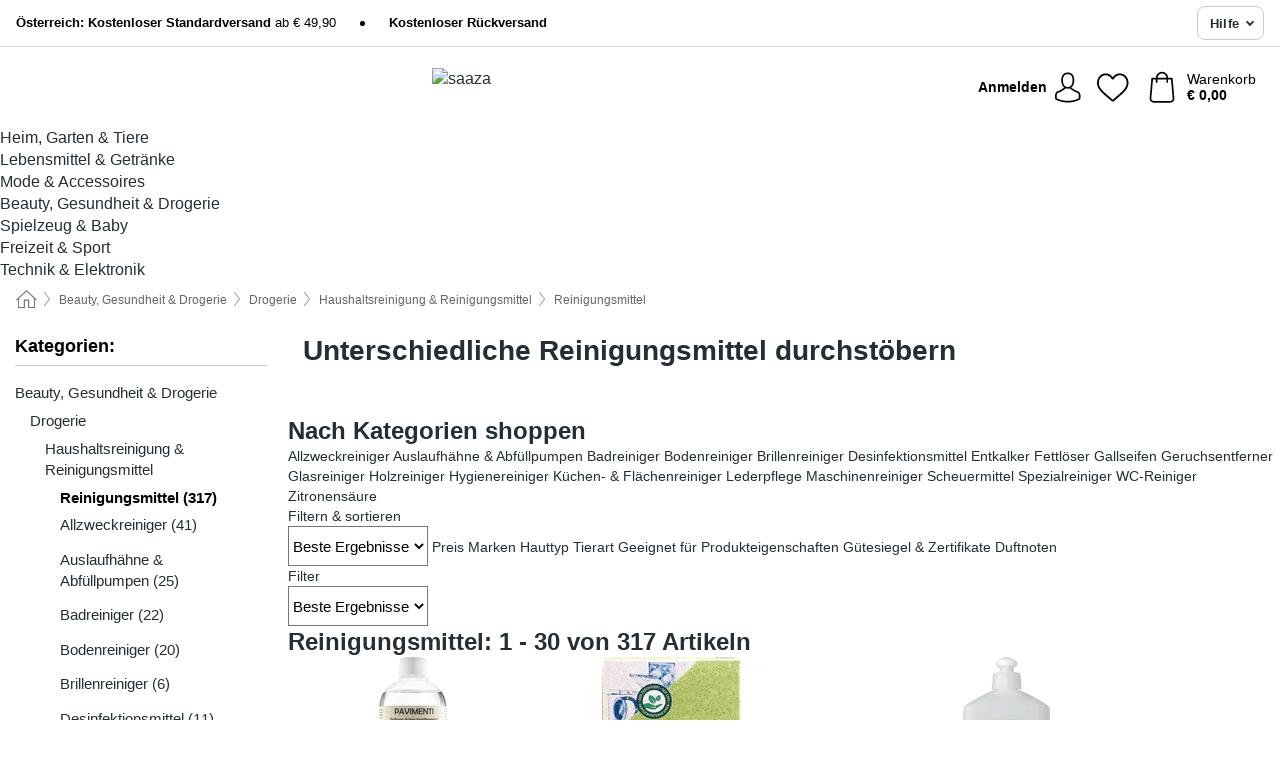

--- FILE ---
content_type: text/html; charset=UTF-8
request_url: https://www.saaza.at/beauty-nahrungsergaenzung-haushaltswaren/reinigungsmittel
body_size: 32957
content:
 <!DOCTYPE html> <html class="no-js" lang="de-AT">                     <head> <script>
        window.shopCode = "saaza_at";
        window.serverLanguage = "de";
        window.ajaxPrefix = "/ajax/";
        window.urlPrefix = "";
    </script> <link rel="preconnect" href="//sa.nice-cdn.com">      <style>.container,.container--nospace{max-width:84.5rem}.container,.container--fluid,.container--nospace{display:flex;flex-direction:row;flex-wrap:wrap;margin:0 auto;width:100%}html{box-sizing:border-box;color:#222;font-size:1em;line-height:1.4;min-height:100%;-webkit-text-size-adjust:100%;--sl-scroll-lock-gutter:auto!important}::-moz-selection{background:#b3d4fc;text-shadow:none}::selection{background:#b3d4fc;text-shadow:none}audio,canvas,iframe,img,svg,video{vertical-align:middle}fieldset{border:0;margin:0;padding:0}textarea{-webkit-appearance:none;font-family:inherit;resize:vertical}.hidden{display:none!important;visibility:hidden}.visuallyhidden{border:0;clip:rect(0 0 0 0);height:1px;margin:-1px;overflow:hidden;padding:0;position:absolute;width:1px}.visuallyhidden.focusable:active,.visuallyhidden.focusable:focus{clip:auto;height:auto;margin:0;overflow:visible;position:static;width:auto}.invisible{visibility:hidden}.clearfix:after{clear:both;content:"";display:table}abbr,address,article,aside,audio,b,blockquote,body,body div,caption,cite,code,dd,del,details,dfn,dl,dt,em,fieldset,figure,footer,form,h1,h2,h3,h4,h5,h6,header,html,i,iframe,img,ins,kbd,label,legend,li,mark,menu,nav,object,ol,p,pre,q,samp,section,small,span,strong,sub,summary,sup,table,tbody,td,tfoot,th,thead,time,tr,ul,var,video{background:transparent;border:0;font-size:100%;font-weight:inherit;margin:0;padding:0;vertical-align:baseline}article,aside,details,figure,footer,header,nav,section,summary{display:block}*,:after,:before{box-sizing:border-box}embed,img,object{max-width:100%}ul{list-style:none}input[type=number]::-webkit-inner-spin-button,input[type=number]::-webkit-outer-spin-button{-webkit-appearance:none;margin:0}input[type=number]{-moz-appearance:textfield}sub,sup{font-size:75%;line-height:0;position:relative;vertical-align:baseline}sup{top:-.5em}sub{bottom:-.25em}input{line-height:normal}select{background:#fff;height:2.5rem}button{cursor:pointer;margin:0}.link{text-decoration:underline}.force-lazy{transform:translateY(6250rem)}.headline{font-size:1.75rem}.note{font-size:90%}.f-radio__button{align-items:center;border:.125rem solid #bebebe;border-radius:.625rem;color:#bebebe;cursor:pointer;display:flex;flex-grow:1;justify-content:center;margin:0 auto;padding:.9375rem .625rem}.f-radio:checked+.f-radio__button{background:#fff;border:.125rem solid #f2b919;box-shadow:0 0 0 1px #f2b919;color:#252e35}.h-search__field.f-field--clearable{padding-right:1.875rem}.f-field--clearable__btn{background:transparent;border:none;bottom:0;height:2.75rem;opacity:0;padding:0;position:absolute;right:.5625rem;top:0;transition:opacity .1s ease-out;visibility:hidden;width:2.25rem}.f-field--clearable__btn:focus{outline:none}.f-field--clearable__btn:hover{opacity:1}.f-filledin~.f-field--clearable__btn{opacity:.6;visibility:visible}.f-field--clearable--btn-spacing{right:2.75rem}body{font-family:Helvetica Neue,helvetica,arial,sans-serif,Apple Color Emoji,Segoe UI Emoji,Segoe UI Symbol;font-weight:400;overflow-x:hidden;width:100%;-webkit-font-smoothing:antialiased}a,body{color:#252e35}a{text-decoration:none}a:hover{color:#e6ad17}a:active,a:hover{outline:0}input,select{font-family:Helvetica Neue,helvetica,arial,sans-serif,Apple Color Emoji,Segoe UI Emoji,Segoe UI Symbol;font-size:.9375rem}.hr{background:#ddd;height:1px;margin:1.5em 0;overflow:hidden}.link>a:after{content:" ›"}.small{font-size:.85rem;line-height:1.3}.smaller{font-size:.75rem;line-height:1.3}strong{font-weight:700}h1,h2,h3,h4,h5,h6{font-family:Helvetica Neue,helvetica,arial,sans-serif,Apple Color Emoji,Segoe UI Emoji,Segoe UI Symbol;font-weight:700;line-height:1.3}img{height:auto}.text-right{text-align:right}.text-center{text-align:center}.state-green{color:#007a22}.state-orange{color:#cc4d00}.state-red{color:#cd0000}.state-yellow{color:#ff8b00}.select-styled{display:inline-block;margin-right:.3125rem;position:relative}.select-styled select{-webkit-appearance:none;-moz-appearance:none;background:url(//sa.nice-cdn.com/library/images/frontend/icons/selectbox-arrow.svg) 100% no-repeat #fff;background-size:2.1875rem 1.875rem;border:1px solid #bbb;border-radius:.5rem;color:#333;cursor:pointer;display:inline-block;font-size:1rem;min-height:2.5rem;padding:0 2.5rem 0 .625rem;width:100%}.select-styled select:hover{border:1px solid #333}.select-styled select:focus{border:1px solid #666;box-shadow:0 0 0 .1875rem #e8e8e8;outline:none}.select-styled select:-moz-focusring{color:transparent;text-shadow:0 0 0 #333}.select-styled select::-ms-expand{display:none}.select-styled:hover select:after{display:none}.section__title{font-size:.9rem;font-weight:400;letter-spacing:.1em;margin-bottom:2rem;margin-left:.5rem;margin-right:.5rem;overflow:hidden;text-align:center;text-transform:uppercase;width:calc(100% - 1rem)}.section__title:after,.section__title:before{background-color:#ccc;content:"";display:inline-block;height:1px;margin-bottom:.3rem;position:relative;width:50%}.section__title:before{margin-left:-50%;right:1rem}.section__title:after{left:1rem;margin-right:-50%}.featured-products>.section__title,.subcategory-index-wrap>.section__title{font-size:1rem;font-weight:700;letter-spacing:.015rem;margin-bottom:1.5rem;text-align:left;text-transform:none}.subcategory-index-wrap>.section__title{margin-bottom:1rem}.featured-products>.section__title:after,.featured-products>.section__title:before,.subcategory-index-wrap>.section__title:after,.subcategory-index-wrap>.section__title:before{display:none}.featured-products.boughttogether>.section__title{font-size:1.1rem;margin-left:0;margin-right:0}.section__title--multiline{border-top:1px solid #ccc;margin-bottom:1em;margin-left:.5rem;margin-right:.5rem;text-align:center;width:calc(100% - 1rem)}.section__title--multiline a{background:#fff;display:inline-block;font-size:1.4rem;font-style:normal;font-weight:400;letter-spacing:.125rem;margin:auto;padding:0 1em;position:relative;text-transform:uppercase;top:-.7em}.section__title--multiline .note{color:#666;display:block;font-size:.6em;letter-spacing:0;margin-top:.1em;text-align:center;text-transform:none}.content h1,.login__headline{font-size:1.625rem;font-weight:700;line-height:1.25}.content h2.subtitle{line-height:1.5}.popup .content h1{font-size:1.625rem;line-height:1.25;overflow:hidden;padding-right:3.4375rem;text-overflow:ellipsis}.content>h1{margin-bottom:1rem}h2{font-size:1.375rem;line-height:1.4}.error__title{font-size:1.1875rem}.is-hidden{display:none!important}.svgsprite{display:inline-block;fill:currentcolor}.rotate180{transform:rotate(180deg)}.startpage .main--fullsize{margin:0;max-width:none;padding-top:0}.main-bg{background:#fff;width:100%}.main,.main--fullsize{font-size:.9em;margin:0 auto;max-width:84.5rem;padding:.5rem 0 2.5rem}.main.checkout{margin:0 auto}.category .main,.cms .main,.customer .main,.search .main{display:flex;flex-direction:row;flex-wrap:wrap;font-size:.9em;margin:0 auto;max-width:84.5rem;width:100%}.sidebar-wrap{background:#f8f8f8;box-shadow:0 .125rem 1.5rem rgba(0,0,0,.2);height:100%;left:-22.5rem;max-width:20rem;overflow-y:scroll;padding-bottom:1rem;padding-top:1rem;position:fixed;top:0;transform:translateZ(0);transition:transform .2s ease-out;width:100%;width:85%;z-index:5000}.category .sidebar-wrap,.search .sidebar-wrap{order:-1}.content{font-size:1rem;margin:0 auto 1.2em;padding:0 1rem;position:relative;width:100%}.content--list-page{margin:0 auto 2rem;position:relative;width:100%}.content--fullsize{margin:0 auto;position:relative;width:100%}.content--fullsize.error{padding-left:.5rem;padding-right:.5rem;width:100%}.content--fullsize.wishlist{max-width:52.5rem;padding-left:1.25rem;padding-right:1.25rem}.flexPair{display:flex;flex-wrap:wrap;margin:0 -.5rem}.flexPair--small{margin:0 -.25rem}.flexPair__item,.flexPair__item--async{display:flex;flex-grow:1;margin-bottom:.5rem;min-width:50%;padding:0 .5rem}.flexPair__item--async{min-width:0}.flexPair__item--small{padding:0 .25rem}.btn,.button{align-items:center;background-color:#fff;border:1px solid #444;border-radius:.5rem;color:#252e35;display:inline-flex;flex-wrap:wrap;font-family:Helvetica Neue,helvetica,arial,sans-serif,Apple Color Emoji,Segoe UI Emoji,Segoe UI Symbol;font-size:1.125rem;font-weight:700;hyphenate-character:unset;hyphens:none;justify-content:center;letter-spacing:.25px;line-height:1.2;min-height:3rem;padding:.75rem 1.75rem;position:relative;text-align:center;text-decoration:none;text-transform:none;transition-duration:.15s;transition-property:background,border-color,box-shadow,color;transition-timing-function:ease-in-out;vertical-align:middle}.btn:hover,.button:hover{background-color:#fff;border:1px solid #000;box-shadow:0 0 0 1px #000;color:#252e35}.btn:focus,.button:focus{box-shadow:0 0 0 1px #444,0 0 0 .1875rem #fff,0 0 0 .3125rem #aaa;outline:none}.btn--primary,.btn--primary[disabled]:hover,.btn-primary,.btn-primary[disabled]:hover,.button.primary,.button.primary[disabled]:hover{background-color:#f2b919;border:0;color:#000;font-family:Helvetica Neue,helvetica,arial,sans-serif,Apple Color Emoji,Segoe UI Emoji,Segoe UI Symbol;font-size:1.125rem;font-weight:700;letter-spacing:.25px}.btn--primary:not([disabled]):hover,.btn-primary:not([disabled]):hover,.button.primary:not([disabled]):hover{background-color:#e6ad17;border:0;box-shadow:none;color:#000}.btn--primary:focus,.btn-primary:focus,.button.primary:focus{box-shadow:0 0 0 .125rem #fff,0 0 0 .25rem #f2b919;outline:none}.btn--secondary,.btn-secondary{background-color:#fff;border:.125rem solid #252e35;border-radius:.5rem;color:#252e35;font-family:Helvetica Neue,helvetica,arial,sans-serif,Apple Color Emoji,Segoe UI Emoji,Segoe UI Symbol;font-size:1.125rem;font-weight:700;letter-spacing:.25px}.btn--secondary:not([disabled]):hover,.btn-secondary:not([disabled]):hover{background-color:#252e35;border:.125rem solid #252e35;box-shadow:none;color:#fff}.btn--secondary:focus,.btn-secondary:focus,.button.secondary:focus{box-shadow:0 0 0 .125rem #fff,0 0 0 .25rem #fff;outline:none}.btn[disabled],.button[disabled]{box-shadow:none;cursor:not-allowed;opacity:.5}.btn--arrow,.btn--next{font-size:1.125rem;justify-content:flex-start;padding-left:1rem;padding-right:4rem}.btn--arrow:after,.btn--next:after{background-size:1.5625rem .625rem;bottom:0;content:"";display:block;height:.625rem;margin:auto;position:absolute;right:1.5rem;top:0;transform:translateZ(0);transition:all .2s ease-in-out;width:1.5625rem}.btn--arrow:after,.btn--arrow:hover:after,.btn--next:after,.btn--next:hover:after{background-image:url("data:image/svg+xml;charset=utf-8,%3Csvg xmlns='http://www.w3.org/2000/svg' viewBox='0 0 25 10'%3E%3Cpath d='M24.797 4.522 20.37.198a.704.704 0 0 0-.979 0 .664.664 0 0 0 0 .955l3.248 3.171H.692A.684.684 0 0 0 0 5c0 .373.31.676.692.676h21.946l-3.247 3.17a.664.664 0 0 0 0 .956.7.7 0 0 0 .489.198.7.7 0 0 0 .49-.198l4.427-4.324a.664.664 0 0 0 0-.956'/%3E%3C/svg%3E")}.btn--arrow:hover:after,.btn--next:hover:after{transform:translate3d(.375rem,0,0)}.btn--animatedAddToCart{background:#f2b919;border-color:#f2b919;color:#000;overflow:hidden;padding:0;width:100%}.btn--animatedAddToCart:hover{background:#e6ad17;border-color:#e6ad17;box-shadow:none;color:#000}.btn--animatedAddToCart .t{transform:translateZ(0);transition:transform,.3s;width:100%}.added.btn--animatedAddToCart .t{transform:translate3d(-100%,0,0);transition-duration:0s;transition-property:transform}.btn--animatedAddToCart svg{bottom:0;left:0;margin:auto;opacity:0;position:absolute;right:0;top:0;transform:rotate(-5deg);transition:all .6s;width:1.25rem}.added.btn--animatedAddToCart svg{opacity:1}.checkmarkstroke{fill:none;stroke-width:0}.added .checkmarkstroke{fill:none;stroke:#fff;stroke-width:40;stroke-linecap:round;stroke-linejoin:round;stroke-miterlimit:10;stroke-dashoffset:320;animation:dash .3s ease-out forwards}@keyframes dash{0%{stroke-dashoffset:320}to{stroke-dashoffset:0}}.bundle__total .add-to-basket,.checkout-btn,.qty-wrap>.add-to-basket{font-size:1rem}.add-to-basket svg,.add-to-basket:hover svg{fill:#000;transition-duration:.15s;transition-property:fill;transition-timing-function:ease-in-out}.submit>.btn-default{font-size:.9375rem;font-weight:400}.with-arrow{justify-content:flex-start;padding:.5rem 1.5rem .5rem 1rem}.with-arrow:after{border-color:#252e35;border-style:solid;border-width:.125rem .125rem 0 0;bottom:0;content:"";display:block;height:.5625rem;margin:auto;position:absolute;right:1rem;top:0;transform:rotate(45deg);transition-duration:.15s;transition-property:background,border-color,box-shadow,color;transition-timing-function:ease-in-out;width:.5625rem}.with-arrow:hover:after{border-color:#252e35}.btn--primary.with-arrow:after,.btn-primary.with-arrow:after{border-color:#000;transition-duration:.15s;transition-property:background,border-color,box-shadow,color;transition-timing-function:ease-in-out}.btn--secondary.with-arrow:after,.btn-secondary.with-arrow:after{border-color:#252e35}.btn--primary.with-arrow:hover:after,.btn-primary.with-arrow:hover:after{border-color:#000}.btn--secondary.with-arrow:hover:after,.btn-secondary.with-arrow:hover:after{border-color:#fff}.qty-wrap .add-to-basket{padding-left:.5rem;padding-right:.5rem}.product-buy-box .add-to-basket.full{width:100%}.add-to-basket .se2ff5f3b25edd90d5f55efc00c718b98{margin-right:.125rem;position:relative;fill:#fff;color:#fff;height:1rem;top:-1px}.btn-group-secondary{display:flex}.btn-group-secondary a,.btn-group-secondary button{background-color:#fff;border:1px solid #fff;border-right:none;color:#fff;padding:.625rem 1rem}.btn-group-secondary a.active,.btn-group-secondary a:hover,.btn-group-secondary button.active,.btn-group-secondary button:hover{background-color:#fff;color:#fff}.btn-group-secondary a:first-of-type,.btn-group-secondary button:first-of-type{border-bottom-left-radius:.5rem;border-top-left-radius:.5rem}.btn-group-secondary a:last-of-type,.btn-group-secondary button:last-of-type{border-bottom-right-radius:.5rem;border-right:1px solid #fff;border-top-right-radius:.5rem}.btn--full{width:100%!important}.btn--wide{min-width:100%}.btn--small,.btn-small{font-size:.9375rem;min-height:2.5rem}.btn--tiny{font-size:.875rem;min-height:2.25rem}.btn--edit{background-color:#eee;border-color:#eee;border-radius:.4375rem;border-radius:7px;color:#505050;font-size:.8125rem;font-size:13px;line-height:1.2;min-height:2.0625rem;min-height:33px;padding:2px 16px}.btn--edit:hover{background-color:#dcdcdc;border-color:#dcdcdc;box-shadow:none;color:#505050}.btn--dropdown{padding:.25rem 1.5rem .25rem .75rem;position:relative}.btn--dropdown:after{border-bottom:.125rem solid #333;border-right:.125rem solid #333;bottom:0;content:"";height:.375rem;margin:auto;position:absolute;right:.625rem;top:-.1875rem;transform:rotate(45deg);width:.375rem}.btn--close{-webkit-appearance:none;-moz-appearance:none;appearance:none;background:transparent;border:0;border-radius:50%;cursor:pointer;display:block;height:2.5rem;outline:none;overflow:hidden;position:relative;width:2.5rem}.btn--close:before{background:hsla(0,0%,100%,.35);border:0;border-radius:50%;bottom:0;content:"";left:0;opacity:0;position:absolute;right:0;top:0;transform:scale(0);transition:opacity .2s ease-out,transform .2s ease-out}.btn--close:hover:before{opacity:1;transform:scale(1)}.btn--close:after{align-items:center;bottom:0;color:#888;content:"✕";display:flex;font-size:1.0625rem;justify-content:center;left:0;margin:auto;position:absolute;right:0;top:0;z-index:2}.btn--close:hover:after{color:#999}.dropdown{height:0;opacity:0;overflow:hidden;position:absolute;transition:opacity .15s ease-in-out;visibility:hidden;z-index:1800}.header{position:relative}.h-content{align-items:stretch;display:flex;flex-wrap:wrap;justify-content:space-between;margin:auto;max-width:84.5rem;padding:0 0 1rem}.h-serviceBar{display:none}.h-usps{flex:1 1 auto;flex-wrap:wrap;font-size:.75rem;height:2.0625rem;justify-content:flex-start;overflow:hidden}.h-usps,.h-usps__item{align-items:center;display:flex;padding:0 .5rem}.h-usps__item{height:100%;margin-right:.5rem;position:relative;white-space:nowrap}.h-usps__item:not(:first-child):before{background:#000;border-radius:50%;content:"";height:.3125rem;margin-right:1.5rem;position:relative;width:.3125rem}.h-usps__link,.h-usps__title{color:#000;text-decoration:none}.h-usps__link:hover{color:#000;text-decoration:underline}.h-services{align-items:center;display:flex;flex:0 0 auto;justify-content:flex-end;padding:0 .5rem}.h-service{flex-shrink:0;padding:0 .5rem}.h-service__btn{border:1px solid #ccc;box-shadow:none;font-family:Helvetica Neue,helvetica,arial,sans-serif,Apple Color Emoji,Segoe UI Emoji,Segoe UI Symbol;font-size:.8125rem;min-height:2.125rem}.h-service__btn:focus,.h-service__btn:hover{background:#f4f4f4;border:1px solid #bbb;box-shadow:none}.h-hotline{font-size:.6875rem;line-height:1.2;margin-left:.5rem;padding-left:1.25rem;position:relative}.h-hotline__image{left:0;margin-top:-.375rem;position:absolute;top:50%}.h-hotline__imagePath{fill:#333}.h-hotline__label--inline{font-size:.8125rem;line-height:1.4}.h-hotline__link{color:#000;display:block;font-size:.8125rem;font-weight:700;text-decoration:none;white-space:nowrap}.h-hotline__link:hover{color:#000}.h-hotline__link--inline{display:inline;line-height:1.125rem}.h-hotline__times{color:rgba(0,0,0,.8);font-size:.6875rem}.h-shoppingWorld{display:none}.h-shoppingWorld__icon{height:1.5rem;width:auto}.h-logo{align-items:center;display:flex;flex:0 0 auto;margin-left:0;order:1;padding:1rem 0 1.125rem .75rem;position:relative}.h-logo__image{display:block;height:auto;margin:auto;width:5.1875rem}.h-tools{align-items:center;display:flex;flex:0 1 auto;line-height:1.2;order:2}.h-tools__item{height:100%}.h-tools__item--account{position:static}.h-tools__link{align-items:center;color:#000;display:flex;font-size:.75rem;height:100%;justify-content:center;min-height:3rem;min-width:2.625rem;padding:0 .25rem;position:relative;text-decoration:none;white-space:nowrap}.h-tools__item:last-child .h-tools__link{min-width:3.25rem;padding:0 .75rem 0 0}.h-tools__link:hover{color:#000}.h-tools__link:hover .h-tools__icon{transform:scale(1.1)}.h-tools__icon__wrap{position:relative}.h-tools__icon{display:block;transition:transform .1s ease-out}.h-tools__icon--account{height:1.9375rem;width:1.625rem}.h-tools__icon--wishlist{height:1.8125rem;width:2rem}.h-tools__icon--minicart{height:2rem;width:1.625rem}.h-tools__iconPath,a:hover .h-tools__iconPath{fill:#000}.h-tools__icon__cartQuantity{align-items:center;background:#f2b919;border:.125rem solid #fff;border-radius:1rem;bottom:.9375rem;color:#000;display:flex;font-family:Arial,sans-serif;font-size:.75rem;height:1.5rem;justify-content:center;min-width:1.5rem;padding:0 .2rem;position:absolute;right:-.625rem;text-align:center;width:auto}.h-tools__text{display:block;max-width:5rem;overflow:hidden;text-overflow:ellipsis;vertical-align:middle;white-space:nowrap}.h-tools__text--account,.h-tools__text--minicart{display:none}.h-tools__text b{display:block;font-weight:700;overflow:hidden;text-overflow:ellipsis;white-space:nowrap}.breadcrumbs{align-items:center;background:transparent;display:flex;font-size:.75rem;margin:0 auto;max-width:84.5rem;overflow:hidden;padding:.5rem 1rem;width:100%}.breadcrumbs li{display:none;line-height:1.4rem;overflow:hidden;text-overflow:ellipsis;white-space:nowrap}.breadcrumbs>.back__to__home,.breadcrumbs>li:nth-of-type(2){display:inline-block;flex:0 0 auto}.breadcrumbs>li:last-of-type,.category .breadcrumbs>li:nth-last-of-type(2):not(:first-of-type),.product .breadcrumbs>li:nth-last-of-type(2):not(:first-of-type){display:inline-block;flex:1 1 auto}.category .breadcrumbs>li:last-of-type:not(:nth-of-type(2)),.product .breadcrumbs>li:last-of-type:not(:nth-of-type(2)){display:none}.breadcrumbs>li:nth-of-type(n+2):before{background-image:url("[data-uri]");background-repeat:no-repeat;background-size:.375rem .875rem;content:" ";display:inline-block;height:1.125rem;line-height:1;margin:0 .4375rem;opacity:.5;position:relative;vertical-align:middle;width:.5rem}.breadcrumbs a{color:#666}.breadcrumbs a:hover{color:#333;text-decoration:underline}.breadcrumbs .back__to__home a{background-image:url("[data-uri]");background-repeat:no-repeat;background-size:1.3125rem 1.125rem;display:block;height:1.25rem;opacity:.6;text-indent:-624.9375rem;width:1.3125rem}.breadcrumbs .back__to__home a:hover{opacity:.8}.sidebar{background:none;border-bottom:1px solid #ccc;padding:0}.sidebar-wrap.mobile-below{background:none;box-shadow:none;margin-bottom:1rem;max-width:100%;overflow:auto;padding:0 .75rem;position:static;width:100%;z-index:0}.sidebar-wrap.mobile-below .sidebar-list>li{margin-bottom:0}.sidebar-wrap.sb-expanded{transform:translate3d(22.5rem,0,0)}.sidebar-headline{color:#666;font-size:1.125rem;font-weight:400;margin-bottom:1.6rem;padding:0 1rem}.sidebar-close{cursor:pointer;display:block;position:absolute;right:0;top:.3125rem}.sidebar-close:after{color:#666;content:"✕";display:block;font-family:Arial,sans-serif;font-size:1.25rem;height:2.5rem;line-height:2.375rem;text-align:center;vertical-align:middle;width:2.5rem}.sidebarlogo{display:none}.sidebarlogo img{max-height:4.375rem;width:auto}.refine-results{display:none}.sidebar-nav-panel{overflow:hidden}.no-js .sidebar-nav-panel{display:none}.no-js .sidebar-nav-panel.shop-categories{display:inherit}.sidebar-nav-panel:last-child{border-bottom:1px solid #ccc}.sidebar-title{background:#f2f2f2;border-top:1px solid #ccc;color:#000;display:block;font-size:1.125rem;font-weight:700;margin:0;padding:.75rem 1.5625rem .75rem .9375rem;position:relative}.mobile-below .sidebar-title{border:1px solid #ddd}.expandable .sidebar-title{cursor:pointer}.expandable .sidebar-title:after{border-bottom:1px solid #333;border-right:1px solid #333;content:"";display:block;height:.5rem;position:absolute;right:.9375rem;top:1rem;transform:rotate(45deg);width:.5rem}.expanded .sidebar-title{border-bottom:1px solid #ccc}.expandable.expanded .sidebar-title:after{top:1.25rem;transform:rotate(-135deg)}.sidebar-content{overflow:hidden}.expandable .sidebar-content{max-height:0}.expandable.expanded .sidebar-content{max-height:312.5rem}.sidebar-content::-webkit-scrollbar{-webkit-appearance:none;width:.6875rem}.sidebar-content::-webkit-scrollbar-track{background-color:#e2e2e2;border-radius:.125rem}.sidebar-content::-webkit-scrollbar-thumb{background-color:#b5b5b5;border-radius:.125rem}.sidebar-content::-webkit-scrollbar-thumb:hover{background-color:#999}.sidebar-content.filter-price{overflow-y:visible;padding:0 1rem}.no-js .sidebar-nav-panel.expandable.price{display:none}.sidebar-list{padding:.625rem .9375rem}.sidebar-list.categories{margin:.5em 0 1.5em}.sidebar-list li{color:#000;cursor:pointer;display:block;font-size:1rem;font-weight:400;line-height:1.4;list-style-type:none;padding-bottom:.7em;padding-top:.7em;position:relative;vertical-align:middle}.sidebar-list a{display:block}.sidebar-list li[data-filter]:hover,.sidebar-list>li a:hover{background:transparent;color:#252e35;text-decoration:underline}.nr{color:#666;font-size:.8125rem;font-weight:400}.sidebar-list>li li>a{padding-left:1em}.sidebar-list>li li li>a{padding-left:2em}.sidebar-list>li li li li>a{padding-left:3em}.sidebar-list .active>a{color:#000;font-weight:700}.multi-select .filter__item{display:block;padding-left:1.75rem}.multi-select .filter__item--hasLink{padding-left:0}.multi-select .filter__item--hasLink a{padding-left:1.75rem}.filter__item.active{font-weight:700}.sidebar-list.multi-select .filter__item:before{background:#fff;border:1px solid #999;border-radius:.125rem;content:"";display:block;height:1.25rem;left:0;position:absolute;top:.7em;width:1.25rem;z-index:-1}.multi-select .filter__item.active:before{background:#f2b919;border:1px solid #f2b919}.multi-select .filter__item.active:after{border-bottom:.125rem solid #fff;border-right:.125rem solid #fff;content:"";display:block;height:.6875rem;left:.4375rem;position:absolute;top:.5625rem;top:.8125rem;transform:rotate(35deg);width:.375rem;z-index:5}.category-rating-summary{display:none}.category-header{margin-bottom:1.5rem;padding:0 1rem;width:100%}.category-header>h1{font-size:1.5rem;font-weight:700;line-height:1.2;margin:0;text-align:left}.category-header>h2{color:#666;font-size:1.125rem;font-weight:400;line-height:1.4;margin-top:.1rem;text-align:left}.cat_header-txt-wrapper{margin-top:1rem}.cat_header-txt{font-size:1rem;line-height:1.5;width:100%}.cat_header-txt h2,.cat_header-txt h3,.cat_header-txt h4,.cat_header-txt h5,.cat_header-txt h6{margin-bottom:.5rem}.cat_header-txt ol,.cat_header-txt p,.cat_header-txt ul{margin-top:1rem}.cat_header-txt a{color:#252e35;text-decoration:underline}.cat_header-txt a:hover{color:#e6ad17;text-decoration:none}.cat_header-txt ul>li{list-style:disc;margin-left:1.2rem}.category-header.image-banner>.teaser{margin:0 0 .9375rem}.category-header.image-banner .teaser__img{height:auto;width:100%}.category-header.image-banner>h1,.category-header.image-banner>h2,.category-header.image-banner>p{text-align:center}.page-turn{align-items:center;border-top:1px solid #ddd;display:flex;flex-wrap:wrap;justify-content:flex-start;padding-top:1.25rem;position:relative}.catalog-navbar.catalog-pagination{margin-bottom:1rem}.catalog-pagination>.page-turn,.page-turn.bottom{display:block}.catalog-settings{margin-top:2rem;width:100%}.hide-display-options .catalog-settings{margin-top:2rem}.category-header+.catalog-settings{margin-top:2.5rem}.category-header+.hide-display-options{margin-top:0}.catalog-navbar{margin-bottom:2rem;padding:0 1rem}.catalog-navbar.placeholder{height:0;overflow:hidden}.catalog-settings .page-turn{align-items:center;border-bottom:1px solid #ddd;display:flex;flex-flow:row wrap;gap:.5rem;justify-content:space-between;padding-bottom:.75rem;width:100%}.show-filters{align-items:center;-webkit-appearance:none;-moz-appearance:none;appearance:none;background-color:#fff;border:1px solid #666;border-radius:.375rem;color:#000;cursor:pointer;display:flex;font-size:.9375rem;gap:.375rem;height:2.5rem;justify-content:center;order:1;padding:.25rem .5rem;width:100%}.show-filters svg{width:1.125rem}.show-filters:focus{background-color:#fff}.item-count{display:block;font-size:1rem;font-weight:700;margin-bottom:.5rem;overflow:hidden;text-overflow:ellipsis;white-space:nowrap;width:100%}.hide-display-options .item-count{align-self:center}.catalog-sort-order{align-items:center;display:flex;flex:1;justify-content:flex-start;margin:0 -.5rem;order:2;text-align:center}.catalog-sort-order .f-item{flex:1 1 auto;margin:0;max-width:20rem}.catalog-sort-order .f-label{padding-top:.125rem}.catalog-hasFilter .catalog-sort-order{justify-content:center}.hide-display-options .catalog-sort-order{flex:1 0 100%;justify-content:flex-end}.catalog-display-options{align-items:center;align-self:center;display:flex;flex:0 1 auto;height:2rem;order:3}.catalog-display-options>div:first-child{border-right:1px solid #ccc}.toggle-view{align-items:center;-webkit-appearance:none;-moz-appearance:none;appearance:none;background:none;border:0;cursor:pointer;display:flex;height:2rem;justify-content:center;width:2rem}.toggle-view>svg{fill:#888;vertical-align:middle}.toggle-view.active>svg,.toggle-view:hover>svg{fill:#e6ad17}.toggle-view--grid svg,.toggle-view--list svg{height:1rem;width:1.1875rem}.no-js .catalog-display-options,.no-js .catalog-sort-order{display:none}.category .banner__title{font-size:1.05rem}.filter-list{align-items:flex-start;display:flex;font-size:.875rem;gap:.5rem;margin-top:.625rem;order:4;width:100%}.filter-list p{line-height:1.1;padding-top:.5rem}.filter-list>ul{display:flex;flex-flow:row wrap;gap:.5rem}.filter-list a{background:#eee;border-radius:.375rem;color:#333;display:block;line-height:1.1;padding:.5rem .625rem;vertical-align:middle}.filter-list a:hover{background:#ddd;color:#000}.clear-filter:before,.filter-list a:before{content:"✕";display:inline-block;font-family:Apple Color Emoji,Segoe UI Emoji,NotoColorEmoji,Segoe UI Symbol,Android Emoji,EmojiSymbols,sans-serif;font-size:.9375rem;font-weight:400;margin-right:.375rem;text-align:center;vertical-align:bottom}.clear-filter:before{vertical-align:baseline}.featured-products{margin:2em 0 0;padding:0 0 2.5em}.featured-products.favorites{display:flex;flex-direction:row;flex-wrap:wrap;margin:2rem 0 3rem;max-width:84.5rem;padding-bottom:0;width:100%}.featured-products.favorites .product-v2{margin-bottom:0}.featured-products.favorites .product-v2:nth-of-type(3n){display:none}.category-index-wrap>.title,.featured-products>.title{border-top:1px solid #ddd;margin:1em 0 .5rem;text-align:center}.category-index-wrap>.title>strong,.featured-products>.title>strong{background:#fff;display:inline-block;font-size:.9375rem;font-weight:400;line-height:1;padding:0 1em;position:relative;top:-.7em}.product-color-swatches{display:flex;height:1.5rem;margin-top:.3125rem;padding:1px 0 0 1px}.product-color-swatches>.color{background:#fff;border:.125rem solid #fff;border-radius:50%;box-shadow:1px 1px .1875rem rgba(0,0,0,.2);display:inline-block;flex:0 0 auto;height:1.25rem;margin-right:.1875rem;padding:.125rem;vertical-align:middle;width:1.25rem}.product-color-swatches>.color--active{box-shadow:0 0 .125rem #000}.product-color-swatches>.color>span{border-radius:50%;display:block;height:.875rem;width:.875rem}.more-colors{color:#666;display:inline-block;font-size:.75rem;letter-spacing:-.002rem;line-height:1.25rem;margin-left:.1875rem;overflow:hidden;text-overflow:ellipsis;vertical-align:middle;white-space:nowrap}.lp-subcatIndex{margin:2rem auto}.lp-subcatIndex__heading{font-size:1rem;font-weight:700;margin-bottom:.5rem;padding:0 .5rem}.lp-subcatIndex__scrollWrap::-webkit-scrollbar{display:none}.lp-subcatIndex__list{display:flex;flex-flow:row wrap;width:100%}.lp-subcatIndex--buttons .lp-subcatIndex__list{padding:.125rem .25rem}.lp-subcatIndex__item{flex:0 0 auto;text-align:center}.lp-subcatIndex--images .lp-subcatIndex__item{margin-bottom:1rem;padding:0 .5rem;width:50%}.lp-subcatIndex--buttons .lp-subcatIndex__item{margin-bottom:.5rem;padding:0 .25rem}.lp-subcatIndex__link{display:block;font-size:.875rem;hyphens:auto;overflow:hidden;position:relative;text-align:center}.lp-subcatIndex__link,.lp-subcatIndex__link:hover{color:#252e35;text-decoration:none}.lp-subcatIndex--buttons .lp-subcatIndex__link{align-items:center;border:1px solid #aaa;border-radius:.5rem;display:flex;height:3rem;padding:.5rem 1rem}.lp-subcatIndex--buttons .lp-subcatIndex__link:focus,.lp-subcatIndex--buttons .lp-subcatIndex__link:hover{border:1px solid #666;box-shadow:0 0 0 1px #666}.lp-subcatIndex__imgWrap{border-radius:50%;display:block;height:100%;margin:0 auto .5rem;overflow:hidden;padding-top:calc(100% - .125rem);position:relative;width:100%}.lp-subcatIndex__img{border:0;height:100%;left:0;-o-object-fit:cover;object-fit:cover;position:absolute;top:0;width:100%}.lp-subcatIndex__img--placeholder{background:#eee}.brandSearchWrapper{height:4rem;margin:0 0 1rem;padding:0 1rem 1rem}.alphabeticIndex{margin-bottom:1.5rem;padding:0 1rem;position:relative}.cms .alphabeticIndex{padding:0}.alphabeticIndex:after{background-image:linear-gradient(90deg,hsla(0,0%,100%,0),#fff);bottom:0;content:"";display:block;pointer-events:none;position:absolute;right:0;top:0;width:2rem}.alphabeticIndex__list{background:#fff;display:flex;gap:.5rem;justify-content:flex-start;overflow-x:scroll;padding-bottom:.75rem;position:relative;overflow-scrolling:touch;-ms-overflow-style:-ms-autohiding-scrollbar;scrollbar-width:auto}.alphabeticIndex__item{font-size:1.1em;font-weight:700;text-align:center;width:2.25rem}.alphabeticIndex__item--linebreak{display:none}.alphabeticIndex__link{background:#f3f3f3;border-radius:.3125rem;color:#252e35;display:block;height:2.25rem;line-height:2.25rem;transition:all .1s ease-in-out;width:2.25rem}.alphabeticIndex__link:hover{background-color:#f2b919;border:none;box-shadow:none;color:#fff;color:#000;transition:all .1s ease-in-out}.alphabetic-wrapper{padding-left:.5rem;padding-right:.5rem;padding-top:2.5rem;width:100%}.alphabetic-wrapper:first-of-type{padding-top:0}.alphabetic-index-char{color:#000;font-size:2em;font-weight:700;line-height:1;margin-bottom:.4em}.alphabetic-index-list{-moz-column-count:1;column-count:1;-moz-column-gap:0;column-gap:0;counter-reset:section;list-style-type:none}.alphabetic-index-list>li{margin-bottom:.2em;overflow:hidden;position:relative;text-overflow:ellipsis;white-space:nowrap}.alphabetic-index-list>li>a{color:#252e35;display:inline-block;font-size:1rem;line-height:1.2;padding:.3rem 0}.alphabetic-index-list>li>a:hover{color:#252e35;text-decoration:underline}.productlist-footer{border-top:1px solid #ddd;flex-direction:row;flex-wrap:wrap;margin-bottom:1rem;padding:1.25rem 1rem}.productlist-footer,.productlist-footer__info{align-items:center;display:flex;justify-content:center}.productlist-footer__info{flex:1 1 auto;flex-direction:column;padding:.5rem 0}.productlist-footer__count{font-size:1.125rem;font-weight:700;line-height:1.2}.productlist-footer__infoVAT{font-size:.8125rem;margin:.5rem 0 0;text-align:center}.productlist-footer__pagination{align-items:center;display:flex;flex:0 0 auto;flex-direction:column;justify-content:center;padding:.5rem 0}.catalog-settings>.page-turn{background:none;border-bottom:1px solid #ddd;border-top:0;padding:0 0 .75rem}.productListEmpty{align-items:center;display:flex;flex-direction:column;margin-bottom:2rem}.productListEmpty__svg{height:5.625rem;margin-bottom:1.5rem;width:100%}.productListEmpty__path{fill:#f2b919}.productListEmpty__text{font-size:1.0625rem;letter-spacing:.43px;line-height:1.2;margin-bottom:1rem;text-align:center}.productListEmpty__text:first-of-type{margin-bottom:2rem}.productListEmpty__btn{min-width:12.5rem}.spareparts{max-width:84.5rem;padding:1rem}.spareparts__headline{font-size:1.125rem;font-weight:700;line-height:1.4;margin:0 auto 1.5rem}.spareparts__linkswrap{align-items:center;display:flex;margin:0 auto 1.5rem}.spareparts__links__title{display:none}.spareparts__links{display:flex;flex-wrap:wrap}.spareparts__links .button{border-right:0}.spareparts__links li:last-of-type .button{border-right:inset}.spareparts__head{background:#fff;border:1px solid #d3d3d3;border-radius:.3125rem;box-shadow:1px 1px .875rem rgba(0,0,0,.08);margin:0 auto 2.5rem}.spareparts__imagewrap{align-items:center;border-style:solid;display:flex;height:100%;padding:2rem;width:100%}@keyframes shadowPulse{0%{box-shadow:0 0 1.25rem .3125rem #000}to{box-shadow:1px 1px .875rem rgba(0,0,0,.08)}}.shadow-pulse{animation-duration:3s;animation-iteration-count:1;animation-name:shadowPulse;animation-timing-function:linear}.spareparts__image{display:block;height:auto;margin:0 auto;max-width:100%}.spareparts__tablewrap{display:flex;flex-direction:column;justify-content:center;padding:1rem}.spareparts__table__title{display:none}.spareparts__table{border-collapse:collapse;border-spacing:0;width:100%}.spareparts__table td{padding-bottom:.8rem}.spareparts__table .index{text-align:center;white-space:nowrap}.spareparts__table .index span{align-items:center;background:#cc9a0c;border-radius:50%;color:#fff;display:inline-flex;font-size:.75rem;font-weight:600;height:1.5625rem;justify-content:center;margin:0 auto;width:1.5625rem}.spareparts__table .artnr{padding-right:1rem;white-space:nowrap}.spareparts__table .arttitle a{color:#252e35}.spareparts__table .arttitle a:hover{color:#e6ad17;text-decoration:underline}.reference-number{align-items:center;background:#cc9a0c;border-radius:50%;box-shadow:1px 1px .875rem rgba(0,0,0,.08);color:#fff;display:flex;font-size:.75rem;font-weight:600;height:1.5625rem;justify-content:center;left:-.3125rem;position:absolute;top:-.75rem;width:1.5625rem}.spareparts__list{margin:0 auto}.spareparts__list__headline{font-size:1.25rem;margin-bottom:1rem}.spareparts__list .productlist{margin:0 -.9375rem;width:auto}.spareparts__list .product-v2{display:inline-block;margin-top:-2.5rem;padding-top:2.5rem;width:100%}.spareparts__list .product__imagewrap{background:#fff;border:1px solid #d3d3d3;border-radius:.3125rem;box-shadow:1px 1px .875rem rgba(0,0,0,.08);margin-bottom:1rem;padding:.3125rem}.spareparts__list .product__title{min-height:0}.spareparts__list .qty-wrap{display:flex;flex-direction:row;margin-top:.625rem}.select-styled.quantity{flex:0 0 4.6875rem;margin-bottom:.625rem}.spareparts__list .qty-wrap .quantity{margin-bottom:0}.spareparts__list .qty-wrap .quantity select{border-radius:.4375rem}.skip-links{list-style:none;margin:0;padding:0}.skip-links a{background-color:#000;color:#fff;font-weight:700;padding:.5rem;position:absolute;text-decoration:none;top:-3em}.skip-links a:focus{top:0;z-index:1000000000}.table__scrollable table,.table__wrap{display:block;overflow-x:auto;width:100%}.table__scrollable table{overflow-y:hidden}.table{border-collapse:collapse;margin-bottom:1rem;width:auto}.table.full{width:100%}.table.outerborder{border:1px solid #ccc}.table.striped tbody tr:nth-of-type(odd){background-color:rgba(0,0,0,.05)}.table td,.table th{padding:.75rem;vertical-align:top}.table th,.table.bordered tr{border-bottom:1px solid #ccc}img.right-aligned{float:right;margin:0 0 1em 1em}img.left-aligned{float:left;margin:0 1em 1em 0}.swiper-container{margin:0 auto;overflow:hidden;position:relative;z-index:1}.swiper-container-no-flexbox .swiper-slide{float:left}.swiper-wrapper{box-sizing:content-box;display:flex;transition-property:transform;z-index:1}.swiper-slide,.swiper-wrapper{height:100%;position:relative;width:100%}.swiper-slide{flex-shrink:0}.swiper-container .swiper-notification{left:0;opacity:0;pointer-events:none;position:absolute;top:0;z-index:-1000}.swiper-wp8-horizontal{touch-action:pan-y}.swiper-wp8-vertical{touch-action:pan-x}.swiper-button-next,.swiper-button-prev{background-position:50%;background-repeat:no-repeat;background-size:1.6875rem 2.75rem;cursor:pointer;height:2.75rem;margin-top:-1.375rem;position:absolute;top:50%;width:1.6875rem;z-index:10}.swiper-button-next:after,.swiper-button-prev:after{border-color:#2e2d2c;border-style:solid;border-width:1px 1px 0 0;bottom:0;content:"";display:block;height:1.375rem;left:0;margin:auto;position:absolute;right:0;top:0;transform:rotate(45deg);width:1.375rem}.swiper-button-prev:after{transform:rotate(225deg)}.swiper-button-next.swiper-button-disabled,.swiper-button-prev.swiper-button-disabled{cursor:auto;opacity:.35;pointer-events:none}.swiper-button-prev,.swiper-container-rtl .swiper-button-next{left:.625rem;right:auto}.swiper-button-next,.swiper-container-rtl .swiper-button-prev{left:auto;right:.625rem}.swiper-pagination{text-align:center;transition:.3s;z-index:10}.swiper-pagination.swiper-pagination-hidden{opacity:0}.swiper-pagination-bullet{background:#000;border-radius:100%;display:inline-block;height:.5rem;opacity:.2;width:.5rem}button.swiper-pagination-bullet{-webkit-appearance:none;-moz-appearance:none;appearance:none;border:none;box-shadow:none;margin:0;padding:0}.swiper-pagination-clickable .swiper-pagination-bullet{cursor:pointer}.swiper-pagination-bullet-active{background:#007aff;opacity:1}.swiper-lazy-preloader{animation:swiper-preloader-spin 1s steps(12) infinite;height:2.625rem;left:50%;margin-left:-1.3125rem;margin-top:-1.3125rem;position:absolute;top:50%;transform-origin:50%;width:2.625rem;z-index:10}@keyframes swiper-preloader-spin{to{transform:rotate(1turn)}}.fancybox-overlay{display:none;left:0;overflow:hidden;position:absolute;top:0;z-index:8010}.fancybox-overlay-fixed{bottom:0;position:fixed;right:0}.countdown-wrap{align-items:center;display:flex;font-size:1rem;padding:0}.countdown-label{margin-right:.5rem}.countdown-label .headline{color:#cd0000;font-size:1.1875rem}.deals__emptyContainer{align-items:center;display:flex;flex-flow:column}.deals__image{height:auto;margin-bottom:2.5rem;width:90%}.content .deals__section{color:#f2b919;font-size:1.75rem;font-weight:700;margin-bottom:1.5rem}.deals__discoverProductsText,.deals__nextDealsInfo{font-size:1.125rem;margin-bottom:.875rem}.countdown-wrap.category{align-items:center;flex-flow:column;justify-content:center;margin-bottom:2rem}.countdown-wrap.category .countdown-label{display:block;margin:0 0 1rem;text-align:center}.countdown-wrap.category .headline{font-size:2rem;font-weight:700}.countdown-wrap.category p.info{font-size:1rem;font-weight:400}.countdown,.countdown__large{color:#fff;display:flex}.countdown__large{margin-bottom:3rem}.countdown .item{line-height:1.1;padding:.3rem 0;width:2.5rem}.countdown .item,.countdown__large .item{background:#333;display:flex;flex-direction:column;justify-content:center;margin-right:1px;text-align:center}.countdown__large .item{line-height:1.15;padding:.5rem 0}.countdown .item.first,.countdown__large .item.first{border-bottom-left-radius:.375rem;border-top-left-radius:.375rem}.countdown .item.last,.countdown__large .item.last{border-bottom-right-radius:.375rem;border-top-right-radius:.375rem}.countdown .item.hidden,.countdown__large .item.hidden{display:none}.countdown .value,.countdown__large .value{display:block;font-size:1rem}.countdown .label,.countdown__large .label{display:block;font-size:.6875rem}.countdown-wrap.category .countdown .item{padding:.5rem 0;width:3.75rem}.countdown-wrap.category .countdown__large .item{display:flex;width:4rem}.countdown-wrap.category .countdown .value{font-size:1.3125rem}.countdown-wrap.category .countdown__large .value{font-size:1.5rem}.countdown-wrap.category .countdown .label{font-size:.75rem}.countdown-wrap.category .countdown__large .label{font-size:1rem}.deals__genericImageBG{fill:#f2b919}.grid-view{display:flex;flex-flow:row wrap;padding:0 .25rem}.product-v2{display:flex;flex-direction:column;font-size:.8125rem;height:auto;margin-bottom:3rem;padding-left:.5rem;padding-right:.5rem;position:relative;width:50%}.product-v2:after{clear:both;content:"";display:table}.product__imagewrap{align-items:center;display:flex;justify-content:center;margin-bottom:1.5625rem;position:relative}.product__image{aspect-ratio:1/1;display:block;margin:auto;max-height:100%;max-width:100%;-o-object-fit:contain;object-fit:contain}.product__contentwrap{display:flex;flex-direction:column;flex-grow:1;position:relative}.spareparts .product__contentwrap{flex-grow:0}.product__title{flex-grow:1;font-size:.875rem;font-weight:400;line-height:1.3;min-height:4rem}.content--list-page .product__title{hyphenate-character:auto;hyphens:auto}.product__subtitle{display:-webkit-box;-webkit-box-orient:vertical;-webkit-line-clamp:2;color:#666;font-size:100%;line-height:1.4;margin:0;overflow:hidden}.product__title h3,.product__title h4,.product__title h5{font-size:inherit;font-weight:400;margin-bottom:0}.product__brand{display:block}.product__articlenumber{color:#666;font-size:.7rem;line-height:1.5}.product__content{color:#666;display:block;font-size:.8125rem;margin-top:.15rem}.product__content--withArrow:before{background:url(//sa.nice-cdn.com/library/images/frontend/arrows/icon-arrow.svg);background-repeat:no-repeat;content:"";display:inline-block;height:.5rem;margin-right:.1875rem;width:1rem}.productVariants{align-items:baseline;display:flex;flex-direction:row}.product__features{margin-top:1rem;min-height:4.2rem}.product__features--list{color:#666;font-size:.8125rem;list-style:disc inside}.product__features--list li{line-height:1.6;list-style-type:square;margin-top:.1rem;overflow:hidden;text-overflow:ellipsis;white-space:nowrap}.product__footer{margin-top:1rem}.product__footer .price{font-size:.9375rem}.product__footer>.stockstate{font-size:.8125rem;font-weight:700}.product__footer>.stockstate--text{font-size:.9em}.product-v2 .starswrap{margin-bottom:.5rem;min-height:1.4375rem}.product-v2 .rating-count{font-size:.6875rem;overflow:hidden;text-overflow:ellipsis;white-space:nowrap}.product-v2 .pr__labels{left:.5rem;position:absolute;top:0}.pr__badges{left:.625rem;position:absolute;top:2.1875rem}.pr__badges li{display:block;margin-bottom:.625rem}.pr__badges img{display:block;width:2.8125rem}.add-to-cart-form{width:100%}.flag{background:#fff;border-radius:.25rem;display:inline-block;font-size:.75rem;font-weight:700;letter-spacing:.05em;line-height:1.1;margin-right:.375rem;padding:.25rem .5rem}.flag.bestseller{border:1px solid #cc4d00;color:#cc4d00}.flag.new{border:1px solid #007a22;color:#007a22}.flag.sale-tag{border:1px solid #cd0000;color:#cd0000}.flag.sale{background:#cd0000;border-radius:.5rem;color:#fff;font-size:.8em;letter-spacing:0;margin-left:.25rem;padding:.3em .375rem;position:static;vertical-align:middle}.price{color:#252e35;font-size:.9375rem;font-weight:700}.instead-price{color:#000;font-weight:400;text-decoration:line-through!important}.reduced-price{color:#cd0000!important;font-weight:700}.main-price .reduced-price{font-size:1.1875rem}.price-saving{color:#cd0000;font-weight:700}.sup,sup{font-size:.7em;position:relative;top:-.3em}.percent-saving{background:#cd0000;border-radius:.1875rem;color:#fff;font-size:.9em;font-weight:400;line-height:1.2;padding:.125rem .3125rem;vertical-align:middle}.stars{align-items:center;direction:ltr;display:flex;unicode-bidi:bidi-override}.stars i{color:#f7941d;display:inline-block;font-family:Segoe UI Symbol,Arial,sans-serif;font-size:1.0625rem;font-style:normal;margin-right:.05em;position:relative}.stars--small i{font-size:.875rem}.stars.large i{font-size:1.375rem}.stars.large span{line-height:1.375rem;vertical-align:middle}.stars .full:after{color:#f7941d;content:"★";left:0;position:absolute;top:0}.stars i:before{content:"☆"}.stars .half:after{color:#f7941d;content:"★";left:0;overflow:hidden;position:absolute;top:0;width:48%}.rating-count{color:#666;font-size:.75rem;height:.75rem;margin-left:.2em;vertical-align:middle}.stock-state{font-size:.9375rem;font-weight:700}.stock-state a{color:inherit;text-decoration:underline}.stock-state a:hover{color:inherit}.available{color:#007a22}.unavailable{color:#cd0000;font-weight:700}.availableAtDate,.preorder{color:#cc4d00}.preorder,.restricted{font-weight:700}.restricted{color:#cd0000}.stock-state.pre-order{color:#000}.stock-state.country-restricted{color:#cd0000}.free-del{color:#cc4d00;font-weight:700}.stock-state>span{color:#333;font-size:.8125rem;font-weight:500}.stock-state>span.description{font-size:.9375rem}.stock-state-highlight{border:.1875rem solid #cd0000;border-radius:.5rem;font-size:1.1875rem;padding:.9375rem}.stock-state-highlight span{display:block;font-size:1rem;margin-top:.7em}.stock-state-highlight--preorder{border:.1875rem solid #cc4d00;border-radius:.25rem;color:#cc4d00;font-size:1.1875rem;padding:.9375rem}.stock-state-highlight--preorder .stock-state-large{font-size:1rem;margin-top:.7em}.stock-state-highlight--preorder span{color:#000}.select__list{height:0;opacity:0;position:absolute;visibility:hidden}.orderChangeRequest{margin:0 auto;max-width:40rem;padding:.9375rem}.orderChangeRequest__fancyWrap{bottom:0;top:auto!important}.orderChangeRequest__fancyWrap .fancybox-skin{border-bottom-left-radius:0;border-bottom-right-radius:0}.orderChangeRequest__headline{font-size:1.6875rem;letter-spacing:.68px;margin-bottom:2.1875rem;padding-top:.625rem;text-align:center}.orderChangeRequest__options{display:none}.orderChangeRequest__text{font-size:1rem;letter-spacing:.42px;margin-bottom:1.875rem}.orderChangeRequest__btns{display:flex;flex-direction:column-reverse;justify-content:center}.orderChangeRequest__cancelBtn{margin:.625rem 0}.orderChangeRequest__row{display:flex;flex-wrap:wrap;font-size:.9375rem;justify-content:space-between}.orderChangeRequest__orderNum{font-size:1rem;font-weight:500;margin-bottom:.4375rem;padding-right:.25rem}.orderChangeRequest__orderNum.highlight>span{background:#ffdc8c;border-radius:.4375rem}.orderChangeRequest__date{font-size:1rem;font-weight:500;margin-bottom:.625rem}.orderChangeRequest__items{margin-bottom:2.5rem}.orderChangeRequest__items,.orderChangeRequest__price{font-size:1rem;font-weight:500}.orderChangeRequest__divider{border-top:1px solid #ddd;padding-top:.625rem}.orderChangeRequest__flexPair{margin-bottom:1.875rem}.orderChangeRequest__radioBtns{display:block;padding:0}.orderChangeRequest__serviceText{display:none}.orderChangeRequest__flexPairService{display:block}.orderChangeRequest__img{display:block;margin:0 auto 3.125rem}.orderChangeRequest__arrow{display:block;margin:0 auto 1.875rem}.orderChangeRequest__openChat{display:flex;justify-content:center}.orderChangeRequest__openChatBtn{margin-bottom:1.875rem}.orderChangeRequest__closeBtn{display:block;margin:0 auto;width:50%}.orderChangeRequest__phoneText{margin-bottom:1.875rem;text-align:center}.orderChangeRequest__phoneNum{align-items:center;color:#158a86;display:flex;font-size:1.75rem;font-weight:500;justify-content:center;margin-bottom:1.875rem}.orderChangeRequest__phone{margin-right:.9375rem}.orderChangeRequest__radioBtnsHeadline{font-size:1.5rem;letter-spacing:1px;margin-bottom:1.25rem;padding-top:1.25rem}.orderChangeRequest__alreadyPaid{display:none}.orderChangeRequest__alreadyPaidService{color:#158a86;display:flex;margin-bottom:1.875rem;margin-top:-1.875rem}.cancelOrder{padding:1rem}.cancelOrder__fancyWrap{bottom:0;top:auto!important}.cancelOrder__fancyWrap .fancybox-skin{border-bottom-left-radius:0;border-bottom-right-radius:0}.cancelOrder__headline{font-size:1.6875rem;letter-spacing:.68px;margin-bottom:2.1875rem;padding-top:.625rem;text-align:center}.cancelOrder__section{margin-bottom:1.5rem}.cancelOrder__options{display:none}.cancelOrder__text{font-size:1.0625rem;letter-spacing:.42px;margin-bottom:1.875rem}.cancelOrder__btns{display:flex;flex-direction:column-reverse;justify-content:center}.cancelOrder__cancelBtn{margin:.625rem 0}.cancelOrder__row{display:flex;flex-wrap:wrap;font-size:.9375rem;justify-content:space-between}.cancelOrder__orderNum{font-size:1rem;font-weight:500;margin-bottom:.4375rem;padding-right:.25rem}.cancelOrder__orderNum.highlight>span{background:#ffdc8c;border-radius:.4375rem}.cancelOrder__date{font-size:1rem;font-weight:500;margin-bottom:.625rem}.cancelOrder__items{margin-bottom:2.5rem}.cancelOrder__items,.cancelOrder__price{font-size:1rem;font-weight:500}.cancelOrder__divider{border-top:1px solid #ddd;padding-top:.625rem}.cancelOrder__flexPair{flex-direction:column-reverse;margin-bottom:1.875rem}.cancelOrder__radioBtns{display:block;padding:0}.cancelOrder__serviceText{display:none}.cancelOrder__flexPairService{display:block}.cancelOrder__img{display:block;margin:0 auto 3.125rem}.cancelOrderIconFillColor{fill:#f2b919}.cancelOrder__arrow{display:block;margin:0 auto 1.875rem}.cancelOrder__openChat{display:flex;justify-content:center}.cancelOrder__openChatBtn{margin-bottom:1.875rem}.cancelOrder__closeBtn{display:block;margin:0 auto;width:50%}.cancelOrder__btnWrap{display:flex;justify-content:center}.cancelOrder__phoneText{margin-bottom:1.875rem;text-align:center}.cancelOrder__phoneNum{align-items:center;color:#158a86;display:flex;font-size:1.75rem;font-weight:500;justify-content:center;margin-bottom:1.875rem}.cancelOrder__phone{margin-right:.9375rem}.cancelOrder__radioBtnsHeadline{font-size:1.5rem;letter-spacing:1px;margin-bottom:1.25rem;padding-top:1.25rem}.cancelOrder__alreadyPaid{display:none}.cancelOrder__alreadyPaidService{color:#158a86;display:flex;margin-bottom:1.875rem;margin-top:-1.875rem}@font-face{font-family:Raleway;font-style:normal;font-weight:400;src:url(//sa.nice-cdn.com/library/fonts/raleway/raleway-v9-latin-regular.eot);src:local("Raleway"),url(//sa.nice-cdn.com/library/fonts/raleway/raleway-v9-latin-regular.eot?#iefix) format("embedded-opentype"),url(//sa.nice-cdn.com/library/fonts/raleway/raleway-v9-latin-regular_2.woff2) format("woff2"),url(//sa.nice-cdn.com/library/fonts/raleway/raleway-v9-latin-regular.woff) format("woff"),url(//sa.nice-cdn.com/library/fonts/raleway/raleway-v9-latin-regular.ttf) format("truetype"),url(//sa.nice-cdn.com/library/fonts/raleway/raleway-v9-latin-regular.svg#Raleway) format("svg")}@font-face{font-family:Raleway;font-style:normal;font-weight:500;src:url(//sa.nice-cdn.com/library/fonts/raleway/raleway-v9-latin-500.eot);src:local("Raleway Medium"),local("Raleway-Medium"),url(//sa.nice-cdn.com/library/fonts/raleway/raleway-v9-latin-500.eot?#iefix) format("embedded-opentype"),url(//sa.nice-cdn.com/library/fonts/raleway/raleway-v9-latin-500_2.woff2) format("woff2"),url(//sa.nice-cdn.com/library/fonts/raleway/raleway-v9-latin-500.woff) format("woff"),url(//sa.nice-cdn.com/library/fonts/raleway/raleway-v9-latin-500.ttf) format("truetype"),url(//sa.nice-cdn.com/library/fonts/raleway/raleway-v9-latin-500.svg#Raleway) format("svg")}@font-face{font-family:Raleway;font-style:normal;font-weight:600;src:url(//sa.nice-cdn.com/library/fonts/raleway/raleway-v9-latin-600.eot);src:local("Raleway SemiBold"),local("Raleway-SemiBold"),url(//sa.nice-cdn.com/library/fonts/raleway/raleway-v9-latin-600.eot?#iefix) format("embedded-opentype"),url(//sa.nice-cdn.com/library/fonts/raleway/raleway-v9-latin-600_2.woff2) format("woff2"),url(//sa.nice-cdn.com/library/fonts/raleway/raleway-v9-latin-600.woff) format("woff"),url(//sa.nice-cdn.com/library/fonts/raleway/raleway-v9-latin-600.ttf) format("truetype"),url(//sa.nice-cdn.com/library/fonts/raleway/raleway-v9-latin-600.svg#Raleway) format("svg")}@font-face{font-family:Raleway;font-style:normal;font-weight:700;src:url(//sa.nice-cdn.com/library/fonts/raleway/raleway-v9-latin-700.eot);src:local("Raleway Bold"),local("Raleway-Bold"),url(//sa.nice-cdn.com/library/fonts/raleway/raleway-v9-latin-700.eot?#iefix) format("embedded-opentype"),url(//sa.nice-cdn.com/library/fonts/raleway/raleway-v9-latin-700_2.woff2) format("woff2"),url(//sa.nice-cdn.com/library/fonts/raleway/raleway-v9-latin-700.woff) format("woff"),url(//sa.nice-cdn.com/library/fonts/raleway/raleway-v9-latin-700.ttf) format("truetype"),url(//sa.nice-cdn.com/library/fonts/raleway/raleway-v9-latin-700.svg#Raleway) format("svg")}@font-face{font-family:Open Sans;font-style:normal;font-weight:300;src:url(//sa.nice-cdn.com/library/fonts/open-sans/open-sans-v10-latin-300.eot);src:local("Open Sans Light"),local("OpenSans-Light"),url(//sa.nice-cdn.com/library/fonts/open-sans/open-sans-v10-latin-300.eot?#iefix) format("embedded-opentype"),url(//sa.nice-cdn.com/library/fonts/open-sans/open-sans-v10-latin-300_2.woff2) format("woff2"),url(//sa.nice-cdn.com/library/fonts/open-sans/open-sans-v10-latin-300.woff) format("woff"),url(//sa.nice-cdn.com/library/fonts/open-sans/open-sans-v10-latin-300.ttf) format("truetype"),url(//sa.nice-cdn.com/library/fonts/open-sans/open-sans-v10-latin-300.svg#OpenSans) format("svg")}@font-face{font-family:Open Sans;font-style:italic;font-weight:300;src:url(//sa.nice-cdn.com/library/fonts/open-sans/open-sans-v10-latin-300italic.eot);src:local("Open Sans Light Italic"),local("OpenSansLight-Italic"),url(//sa.nice-cdn.com/library/fonts/open-sans/open-sans-v10-latin-300italic.eot?#iefix) format("embedded-opentype"),url(//sa.nice-cdn.com/library/fonts/open-sans/open-sans-v10-latin-300italic_2.woff2) format("woff2"),url(//sa.nice-cdn.com/library/fonts/open-sans/open-sans-v10-latin-300italic.woff) format("woff"),url(//sa.nice-cdn.com/library/fonts/open-sans/open-sans-v10-latin-300italic.ttf) format("truetype"),url(//sa.nice-cdn.com/library/fonts/open-sans/open-sans-v10-latin-300italic.svg#OpenSans) format("svg")}@font-face{font-family:Open Sans;font-style:normal;font-weight:400;src:url(//sa.nice-cdn.com/library/fonts/open-sans/open-sans-v10-latin-regular.eot);src:local("Open Sans"),local("OpenSans"),url(//sa.nice-cdn.com/library/fonts/open-sans/open-sans-v10-latin-regular.eot?#iefix) format("embedded-opentype"),url(//sa.nice-cdn.com/library/fonts/open-sans/open-sans-v10-latin-regular_2.woff2) format("woff2"),url(//sa.nice-cdn.com/library/fonts/open-sans/open-sans-v10-latin-regular.woff) format("woff"),url(//sa.nice-cdn.com/library/fonts/open-sans/open-sans-v10-latin-regular.ttf) format("truetype"),url(//sa.nice-cdn.com/library/fonts/open-sans/open-sans-v10-latin-regular.svg#OpenSans) format("svg")}@font-face{font-family:Open Sans;font-style:italic;font-weight:400;src:url(//sa.nice-cdn.com/library/fonts/open-sans/open-sans-v10-latin-italic.eot);src:local("Open Sans Italic"),local("OpenSans-Italic"),url(//sa.nice-cdn.com/library/fonts/open-sans/open-sans-v10-latin-italic.eot?#iefix) format("embedded-opentype"),url(//sa.nice-cdn.com/library/fonts/open-sans/open-sans-v10-latin-italic_2.woff2) format("woff2"),url(//sa.nice-cdn.com/library/fonts/open-sans/open-sans-v10-latin-italic.woff) format("woff"),url(//sa.nice-cdn.com/library/fonts/open-sans/open-sans-v10-latin-italic.ttf) format("truetype"),url(//sa.nice-cdn.com/library/fonts/open-sans/open-sans-v10-latin-italic.svg#OpenSans) format("svg")}@font-face{font-family:Open Sans;font-style:normal;font-weight:600;src:url(//sa.nice-cdn.com/library/fonts/open-sans/open-sans-v10-latin-600.eot);src:local("Open Sans Semibold"),local("OpenSans-Semibold"),url(//sa.nice-cdn.com/library/fonts/open-sans/open-sans-v10-latin-600.eot?#iefix) format("embedded-opentype"),url(//sa.nice-cdn.com/library/fonts/open-sans/open-sans-v10-latin-600_2.woff2) format("woff2"),url(//sa.nice-cdn.com/library/fonts/open-sans/open-sans-v10-latin-600.woff) format("woff"),url(//sa.nice-cdn.com/library/fonts/open-sans/open-sans-v10-latin-600.ttf) format("truetype"),url(//sa.nice-cdn.com/library/fonts/open-sans/open-sans-v10-latin-600.svg#OpenSans) format("svg")}@font-face{font-family:Open Sans;font-style:italic;font-weight:600;src:url(//sa.nice-cdn.com/library/fonts/open-sans/open-sans-v10-latin-600italic.eot);src:local("Open Sans Semibold Italic"),local("OpenSans-SemiboldItalic"),url(//sa.nice-cdn.com/library/fonts/open-sans/open-sans-v10-latin-600italic.eot?#iefix) format("embedded-opentype"),url(//sa.nice-cdn.com/library/fonts/open-sans/open-sans-v10-latin-600italic_2.woff2) format("woff2"),url(//sa.nice-cdn.com/library/fonts/open-sans/open-sans-v10-latin-600italic.woff) format("woff"),url(//sa.nice-cdn.com/library/fonts/open-sans/open-sans-v10-latin-600italic.ttf) format("truetype"),url(//sa.nice-cdn.com/library/fonts/open-sans/open-sans-v10-latin-600italic.svg#OpenSans) format("svg")}@font-face{font-family:Open Sans;font-style:normal;font-weight:700;src:url(//sa.nice-cdn.com/library/fonts/open-sans/open-sans-v10-latin-700.eot);src:local("Open Sans Bold"),local("OpenSans-Bold"),url(//sa.nice-cdn.com/library/fonts/open-sans/open-sans-v10-latin-700.eot?#iefix) format("embedded-opentype"),url(//sa.nice-cdn.com/library/fonts/open-sans/open-sans-v10-latin-700_2.woff2) format("woff2"),url(//sa.nice-cdn.com/library/fonts/open-sans/open-sans-v10-latin-700.woff) format("woff"),url(//sa.nice-cdn.com/library/fonts/open-sans/open-sans-v10-latin-700.ttf) format("truetype"),url(//sa.nice-cdn.com/library/fonts/open-sans/open-sans-v10-latin-700.svg#OpenSans) format("svg")}@font-face{font-family:Open Sans;font-style:italic;font-weight:700;src:url(//sa.nice-cdn.com/library/fonts/open-sans/open-sans-v10-latin-700italic.eot);src:local("Open Sans Bold Italic"),local("OpenSans-BoldItalic"),url(//sa.nice-cdn.com/library/fonts/open-sans/open-sans-v10-latin-700italic.eot?#iefix) format("embedded-opentype"),url(//sa.nice-cdn.com/library/fonts/open-sans/open-sans-v10-latin-700italic_2.woff2) format("woff2"),url(//sa.nice-cdn.com/library/fonts/open-sans/open-sans-v10-latin-700italic.woff) format("woff"),url(//sa.nice-cdn.com/library/fonts/open-sans/open-sans-v10-latin-700italic.ttf) format("truetype"),url(//sa.nice-cdn.com/library/fonts/open-sans/open-sans-v10-latin-700italic.svg#OpenSans) format("svg")}.errorLinks__link{color:#252e35}.autocomplete-suggestions{border:0;border-bottom-left-radius:.5rem;border-bottom-right-radius:.5rem}@media (pointer:coarse){.lp-subcatIndex__scrollWrap{overflow-x:scroll;scroll-behavior:smooth;scroll-snap-type:x mandatory;width:100%;-webkit-overflow-scrolling:touch;-ms-overflow-style:none;position:relative;scrollbar-width:none}}@media (width >= 0)and (pointer:coarse){.lp-subcatIndex__list{flex-flow:row nowrap}.lp-subcatIndex--images .lp-subcatIndex__item{margin-bottom:0;width:40%}.lp-subcatIndex--buttons .lp-subcatIndex__item{margin-bottom:0}}@media (min-width:22.5rem){.h-tools__link{min-width:3rem}.h-tools__item:last-child .h-tools__link{padding:0 1rem 0 0}.h-tools__text{max-width:4.375rem}.h-tools__text--account{display:block;margin-right:.5rem;text-align:right}.show-filters{padding:.25rem .625rem;width:auto}.select-styled.quantity{margin-bottom:0;margin-right:.625rem}.deals__image{width:52%}.countdown-wrap.category .countdown__large .item{width:5rem}.countdown-wrap.category .countdown__large .value{font-size:1.8rem}.countdown-wrap.category .countdown__large .label{font-size:1.25rem}}@media (min-width:35.5rem){.section__title,.section__title--multiline{margin-left:.9375rem;margin-right:.9375rem;width:calc(100% - 1.875rem)}h2{font-size:1.5rem;line-height:1.3}.hideDesktop--568{display:none!important}.content,.content--fullsize.error{padding-left:.9375rem;padding-right:.9375rem}.bundle__total .add-to-basket,.checkout-btn,.qty-wrap>.add-to-basket{font-size:1rem}.btn--wide{min-width:18.75rem}.h-content{align-items:center}.h-tools__item--account{position:relative}.h-tools__item:last-child .h-tools__link{padding:0 .5rem}.h-tools__text{max-width:none}.h-tools__text--minicart{display:block;margin-left:.75rem}.h-tools__text b{text-overflow:clip}.breadcrumbs>li:nth-of-type(3){display:inline-block;flex:0 0 auto}.category-header{padding-left:.9375rem;padding-right:.9375rem}.featured-products.favorites .product-v2:nth-of-type(3n){display:flex}.category-index-wrap>.title,.featured-products>.title{margin:1em 0}.lp-subcatIndex__heading{padding:0 1rem}.lp-subcatIndex__list{padding:0 .5rem}.lp-subcatIndex--buttons .lp-subcatIndex__list{padding:.125rem .75rem}.lp-subcatIndex--images .lp-subcatIndex__item{width:33.3333%}.alphabetic-wrapper{padding-left:.9375rem;padding-right:.9375rem}.alphabetic-index-list{-moz-column-count:2;column-count:2;-moz-column-gap:1.25rem;column-gap:1.25rem}.productlist-footer{flex-wrap:nowrap;justify-content:space-between}.productlist-footer__info{align-items:flex-start}.productlist-footer__infoVAT{text-align:start}.productlist-footer__pagination{align-items:flex-end}.reference-number{font-size:1.25rem;height:2.5rem;left:-.9375rem;top:-.9375rem;width:2.5rem}.spareparts__list .product-v2{width:50%}.countdown-wrap.category .countdown .item{width:5rem}.grid-view{padding:0}.product-v2{padding-left:.9375rem;padding-right:.9375rem;width:33.3333333333%}.pr__badges,.product-v2 .pr__labels{left:.9375rem}.orderChangeRequest__headline{font-size:1.875rem;letter-spacing:.75px;margin-bottom:3.125rem;padding-top:0}.orderChangeRequest__options{display:block;margin-bottom:1.875rem;width:100%}.orderChangeRequest__text{font-size:1.125rem;letter-spacing:.45px}.orderChangeRequest__date,.orderChangeRequest__orderNum,.orderChangeRequest__row{font-size:1.125rem}.orderChangeRequest__items{font-size:1.125rem;margin-bottom:0}.orderChangeRequest__price{font-size:1.125rem}.orderChangeRequest__divider{margin-bottom:2.5rem}.orderChangeRequest__radioBtns{display:none}.orderChangeRequest__serviceText{display:block;font-size:1.125rem;margin-bottom:1.875rem}.orderChangeRequest__flexPairService{display:none}.orderChangeRequest__alreadyPaid{color:#158a86;display:flex;margin-bottom:1.875rem;margin-top:-1.875rem}.cancelOrder__headline{font-size:1.875rem;letter-spacing:.75px;margin-bottom:3.125rem;padding-top:0}.cancelOrder__options{display:block;width:100%}.cancelOrder__text{font-size:1.125rem;letter-spacing:.45px}.cancelOrder__date,.cancelOrder__orderNum,.cancelOrder__row{font-size:1.125rem}.cancelOrder__items{font-size:1.125rem;margin-bottom:0}.cancelOrder__price{font-size:1.125rem}.cancelOrder__divider{margin-bottom:2.5rem}.cancelOrder__radioBtns{display:none}.cancelOrder__serviceText{display:block;font-size:1.125rem;margin-bottom:1.875rem}.cancelOrder__flexPairService{display:none}.cancelOrder__alreadyPaid{color:#158a86;display:flex;margin-bottom:1.875rem;margin-top:-1.875rem}}@media (min-width:35.5rem)and (pointer:coarse){.lp-subcatIndex--images .lp-subcatIndex__item{width:23%}}@media (min-width:48rem){.f-radio__button{padding:1.25rem 0}.content h1,.login__headline,.popup .content h1{font-size:1.75rem;line-height:1.2}.error__title{font-size:1.3125rem}.hide-desktop{display:none}.hideDesktop--768{display:none!important}.bundle__total .add-to-basket,.checkout-btn,.qty-wrap>.add-to-basket{font-size:1.125rem}.h-content{flex-wrap:nowrap;justify-content:space-between;padding:.5rem;position:relative}.h-serviceBar{align-items:center;border-bottom:1px solid #ddd;display:flex;padding:.375rem 0}.h-hotline__label--inline,.h-hotline__link{font-size:.875rem}.h-logo{margin-left:48px;padding:.25rem .5rem;top:-.3125rem}.h-tools{order:3}.h-tools__link{font-size:.8125rem}.h-tools__item:last-child .h-tools__link{padding:0 .5rem 0 0}.h-tools__text{max-width:7.5rem}.h-tools__text--minicart{display:none}.h-tools__text b{overflow:hidden;text-overflow:ellipsis;white-space:nowrap}.breadcrumbs>li{display:inline-block!important;flex:0 0 auto!important}.cms-nav .sidebar-list{padding:0 .25rem}.category-header>h1{font-size:1.625rem}.category-header>h2{font-size:1.1875rem}.featured-products.favorites{margin:2rem 0 4rem}.category-index-wrap>.title>strong,.featured-products>.title>strong{font-size:1rem}.lp-subcatIndex{background:none;margin:3rem auto 2rem}.lp-subcatIndex__list{padding:0}.lp-subcatIndex--images .lp-subcatIndex__item{margin-bottom:2rem;padding:0 1rem;width:25%}.lp-subcatIndex--buttons .lp-subcatIndex__item{margin-bottom:.5rem}.lp-subcatIndex__link{font-size:.9375rem}.lp-subcatIndex__link:hover{text-decoration:underline}.lp-subcatIndex--buttons .lp-subcatIndex__link:focus,.lp-subcatIndex--buttons .lp-subcatIndex__link:hover{text-decoration:none}.lp-subcatIndex__title{position:relative}.alphabeticIndex:after{display:none}.alphabeticIndex__list{flex-wrap:wrap;margin:0 auto;overflow:visible;padding-bottom:0;width:100%}.alphabeticIndex__item--linebreak{display:block;flex-basis:100%;height:.375rem;margin:0}.spareparts__headline{font-size:1.125rem}.spareparts__list .product-v2{width:33.33333%}.select-styled.quantity{flex:0 0 5.3125rem}.deals__discoverProductsText,.deals__nextDealsInfo{font-size:1.3125rem}.countdown-wrap.category{flex-flow:row;margin-bottom:2.5rem}.countdown-wrap.category .countdown-label{display:inline-block;margin:0 1.5rem 0 0}.countdown-wrap.category .countdown__large .item{width:7rem}.countdown-wrap.category .countdown .value{font-size:1.5rem}.countdown-wrap.category .countdown__large .value{font-size:2rem}.countdown-wrap.category .countdown .label{font-size:.8125rem}.product-v2{font-size:.875rem}.product__title{font-size:.9375rem}.content--list-page .product__title{hyphens:none}.product__footer .price{font-size:1.125rem}.product-v2 .rating-count{font-size:.6875rem}.pr__badges img{width:3.125rem}.flag{font-size:.8125rem}.orderChangeRequest{flex-direction:column;justify-content:center;padding:2.5rem}.orderChangeRequest__fancyWrap{bottom:auto;top:0!important}.orderChangeRequest__fancyWrap .fancybox-skin{border-bottom-left-radius:.6875rem;border-bottom-right-radius:.6875rem;border-top-left-radius:0;border-top-right-radius:0}.orderChangeRequest__btns{display:flex;flex-direction:row;justify-content:flex-end}.orderChangeRequest__cancelBtn{margin:0 .625rem 0 0}.cancelOrder{flex-direction:column;justify-content:center;padding:2.5rem}.cancelOrder__fancyWrap{bottom:auto;top:0!important}.cancelOrder__fancyWrap .fancybox-skin{border-bottom-left-radius:.6875rem;border-bottom-right-radius:.6875rem;border-top-left-radius:0;border-top-right-radius:0}.cancelOrder__btns{display:flex;flex-direction:row;justify-content:flex-end}.cancelOrder__cancelBtn{margin:0 .625rem 0 0}.cancelOrder__flexPair{flex-direction:row-reverse}}@media (min-width:48rem)and (pointer:coarse){.lp-subcatIndex--images .lp-subcatIndex__item{margin-bottom:2rem;width:22.5%}.lp-subcatIndex--buttons .lp-subcatIndex__item{margin-bottom:.5rem}}@media (min-width:64rem){.section__title{font-size:1rem}.featured-products>.section__title,.subcategory-index-wrap>.section__title{font-size:1.1rem}.featured-products.boughttogether>.section__title{font-size:1.2rem}.hideDesktop,.hideDesktop--1024,.hideDesktop--960{display:none!important}.main,.main--fullsize{padding:.9375rem 0 2.5rem}.sidebar-wrap{background:none;box-shadow:none;height:auto;left:0;max-width:100%;order:-1;overflow-y:auto;padding:0 .6875rem 1rem;position:static;transform:none;transition:none;width:22%;z-index:1}.content{margin:0 auto 2rem}.content,.content--list-page{width:77%}.content--fullsize{margin:0 auto 2rem}.btn--edit{min-height:1.4375rem;min-height:23px;padding:2px 5px}.h-content{padding:1rem}.h-usps{font-size:.8125rem}.h-shoppingWorld{display:block}.h-logo{margin-left:0;top:-.5rem}.h-logo__image{width:7.9375rem}.h-tools__item{margin-right:.25rem}.h-tools__item:last-child{margin-right:0}.h-tools__link{font-size:.875rem}.h-tools__item:last-child .h-tools__link{padding:0 .5rem}.h-tools__text--minicart{display:block!important}.sidebar{background:#fff;border-bottom:0}.sidebar-wrap.mobile-below{width:22%}.sidebar-wrap.sb-expanded{transform:none}.sidebar-close,.sidebar-headline{display:none}.sidebarlogo{display:block;margin-bottom:.5rem;padding:0 1rem;text-align:center}.sidebar-nav-panel{margin-bottom:1em}.sidebar-nav-panel:last-child{border:0}.sidebar-title{background:none;border-bottom:1px solid #ddd;border-top:0;color:#000;font-family:Helvetica Neue,helvetica,arial,sans-serif,Apple Color Emoji,Segoe UI Emoji,Segoe UI Symbol;font-weight:700;margin:0 .25rem;padding:0 0 .35rem}.mobile-below .sidebar-title{border:none;border-bottom:1px solid #ddd}.expandable .sidebar-title{cursor:default}.expandable .sidebar-title:after{display:none}.sidebar-content{background:none;margin:.625rem 0 2.5rem;max-height:15.9375rem;overflow-x:hidden;overflow-y:auto;padding:0 .25rem .35rem;transform:none;transition:none}.expandable .sidebar-content{max-height:16rem}.expandable.expanded .sidebar-content{max-height:unset;transform:none}.sidebar-content.filter-price,.sidebar-list{padding:0}.sidebar-list li{font-size:.9375rem;padding-bottom:.45em;padding-top:.45em}.sidebar-list.multi-select .filter__item:before{top:.5em}.multi-select .filter__item.active:after{top:.625rem}.category-rating-summary{background:#fff;border:1px solid #ddd;font-size:.75rem;padding:.9375rem}.shop-categories .sidebar-content{max-height:none}.category-header{margin-bottom:3rem}.category-header>h1{font-size:1.75rem}.category-header>h2{font-size:1.25rem}.category-header.image-banner>h1,.category-header.image-banner>h2,.category-header.image-banner>p{text-align:center}.page-turn{justify-content:space-between}.catalog-settings,.category-header+.catalog-settings{margin-top:0}.category-index-wrap+.catalog-navbar,.featured-products+.catalog-navbar{margin-top:1rem}.show-filters{display:none}.item-count{align-self:center;flex:0 1 auto;margin:0 1.25rem 0 0;width:auto}.catalog-sort-order{flex:1 1 auto;justify-content:center;order:2;text-align:right}.catalog-display-options{margin-left:1.25rem}.lp-subcatIndex--buttons{display:none}.lp-subcatIndex__heading{font-size:1.1rem}.brandSearchWrapper{margin:-1.5rem 0 1rem}.alphabetic-index-list{-moz-column-count:3;column-count:3;-moz-column-gap:1.25rem;column-gap:1.25rem}.alphabetic-index-list>li>a{padding:.15rem 0}.spareparts__headline{font-size:1.3125rem}.spareparts__links__title{display:inline-block;padding-right:.5rem}.spareparts__head{display:flex}.spareparts__imagewrap{margin-right:1rem}.spareparts__imagewrap,.spareparts__tablewrap{flex-grow:1;min-width:calc(50% - .5rem)}.spareparts__table__title{display:block;font-weight:700;margin-bottom:1rem}.deals__image{width:40%}}@media (min-width:64rem)and (pointer:coarse){.lp-subcatIndex__list{flex-flow:row wrap}.lp-subcatIndex--images .lp-subcatIndex__item{width:25%}}@media (min-width:84.5rem){.h-serviceBar{padding:.375rem calc(50% - 42.25rem)}.lp-subcatIndex--images .lp-subcatIndex__item{width:20%}.alphabeticIndex__item--linebreak{display:none}}@media (min-width:84.5rem)and (pointer:coarse){.lp-subcatIndex--images .lp-subcatIndex__item{width:20%}}@media (min-width:87.5rem){.breadcrumbs{max-width:100%;padding:.5rem calc(50% - 41.25rem)}}@media (max-width:63.9375rem){.hideMobile--1024{display:none!important}}@media only screen and (max-width:48rem){.hide-mobile{display:none!important}}@media (max-width:47.9375rem){.hideMobile--768{display:none!important}}@media (max-width:35.4375rem){.hideMobile--568{display:none!important}}@media print{*,:after,:before{background:transparent!important;box-shadow:none!important;color:#000!important;text-shadow:none!important}a,a:visited{text-decoration:underline}a[href^="#"]:after,a[href^="javascript:"]:after{content:""}blockquote,pre{border:1px solid #999;page-break-inside:avoid}thead{display:table-header-group}img,tr{page-break-inside:avoid}img{max-width:100%!important}h2,h3,p{orphans:3;widows:3}h2,h3{page-break-after:avoid}}</style><link media='' rel='prefetch' as='style' href='https://sa.nice-cdn.com/disco/build/l_shop/critical_category.4eda45bb.css'/><link media='' rel='preload' href='https://sa.nice-cdn.com/disco/build/l_shop/styles.e2a26b5f.css' as='style' onload="this.onload=null;this.rel='stylesheet'"><noscript><link rel='stylesheet' href='https://sa.nice-cdn.com/disco/build/l_shop/styles.e2a26b5f.css'></noscript><link media='print' rel='stylesheet' href='https://sa.nice-cdn.com/disco/build/l_shop/print.a880ca08.css'/>  <link rel="stylesheet" href="https://sa.nice-cdn.com/disco/build/shop/73373.dfc73bf5.css"> <link rel="stylesheet" href="https://sa.nice-cdn.com/disco/build/shop/catalogue.6b395396.css">   <link media='' rel='stylesheet' href='https://sa.nice-cdn.com/disco/build/shop/banner_helpers.ea893709.css'/><link media='' rel='stylesheet' href='https://sa.nice-cdn.com/disco/build/shop/banner_category.882aa183.css'/><link media='' rel='stylesheet' href='https://sa.nice-cdn.com/disco/build/shop/banner_category_row.4e10cb54.css'/><link media='' rel='stylesheet' href='https://sa.nice-cdn.com/disco/build/shop/banner_usp_services.399aa925.css'/> <link media='' rel='stylesheet' href='https://sa.nice-cdn.com/disco/build/shop_saaza/banner.e3495855.css'/>          <title>Unterschiedliche Reinigungsmittel durchstöbern - saaza </title><meta http-equiv="content-type" content="text/html; charset=UTF-8"> <meta name="viewport" content="width=device-width, initial-scale=1.0"><link rel="canonical" href="https://www.saaza.at/beauty-nahrungsergaenzung-haushaltswaren/reinigungsmittel"><meta name="dcterms.rightsHolder" content="niceshops GmbH"><link rel="home" title="home" href="https://www.saaza.at/"> <link rel="search" type="application/opensearchdescription+xml" title="saaza" href="https://sa.nice-cdn.com/static/opensearch/79ddac03d3403631ffb7852a445691b0_3573693682_AT_de"><meta name="description" content="Unterschiedliche Reinigungsmittel durchstöbern. Kostenlose Lieferung ab € 49,90. Lieferung in 1 Tag. ALPEKO Bodenreiniger Argan, AlmaWin Spül- &amp; Waschmaschinenreiniger, sonett Glasreiniger."><link rel="alternate" href="https://www.saaza.at/beauty-nahrungsergaenzung-haushaltswaren/reinigungsmittel" hreflang="de-AT"><link rel="alternate" href="https://www.saaza.de/beauty-nahrungsergaenzung-haushaltswaren/reinigungsmittel" hreflang="de"><link rel="alternate" href="https://www.saaza.ch/de-CH/beauty-nahrungsergaenzung-haushaltswaren/reinigungsmittel" hreflang="de-CH"><meta name="format-detection" content="telephone=no"> <link rel="apple-touch-icon" sizes="180x180" href="https://sa.nice-cdn.com/apple-touch-icon.png"> <link rel="icon" type="image/png" href="https://sa.nice-cdn.com/favicon-32x32.png" sizes="16x16"> <link rel="icon" type="image/png" href="https://sa.nice-cdn.com/favicon-16x16.png" sizes="32x32"> <link rel="manifest" href="/feed/manifest_json" crossorigin="use-credentials"> <link rel="mask-icon" href="https://sa.nice-cdn.com/safari-pinned-tab.svg" color="#f2b919"> <link rel="shortcut icon" href="https://sa.nice-cdn.com/favicon.ico"> <meta name="theme-color" content="#FFFFFF"> <meta property="og:site_name" content="saaza">     <meta property="og:locale" content="de_DE">      <meta property="og:type" content="product.group"> <meta property="og:title" content="Unterschiedliche Reinigungsmittel durchstöbern - saaza">    <meta property="og:url" content="https://www.saaza.at/beauty-nahrungsergaenzung-haushaltswaren/reinigungsmittel" /> <meta property="og:description" content="Unterschiedliche Reinigungsmittel durchstöbern. Kostenlose Lieferung ab € 49,90. Lieferung in 1 Tag. ALPEKO Bodenreiniger Argan, AlmaWin Spül- &amp; Waschmaschinenreiniger, sonett Glasreiniger. ">   <meta property="og:image" content="https://sa.nice-cdn.com/disco/build/assets/Logo/saaza-og.db0694155h0p.jpg">    <script>var w = window;
    document.documentElement.className = document.documentElement.className.replace(/\bno-js\b/g, '') + ' js ';
    (function(w,d,u){w.readyQ=[];w.bindReadyQ=[];function p(x,y){if(x=="ready"){w.bindReadyQ.push(y);}else{w.readyQ.push(x);}}var a={ready:p,bind:p};w.$=w.jQuery=function(f){if(f===d||f===u){return a}else{p(f)}}})(w,document);
    w.appendCss = function (ul,m) {var cb = function () {var d = document, l = d.createElement('link');l.rel = 'stylesheet';l.media=m||"screen";l.href = ul;var h = d.getElementsByTagName('link')[0];h.parentNode.insertBefore(l,h.nextSibling);};if (typeof w.attachEvent == "function"){w.attachEvent('onload',cb)}else{if(typeof w.addEventListener == "function"){w.addEventListener('load',cb,false)}}};
        w.appendScript = function (u, c) {$(document).ready(function () {$.getScript(u).done(function(s,t){if(typeof c=="function"){c()}})})};
    </script> </head><body id="top" lang="de-AT" class="category lang-de secondary-domain"> <submit-overlay id="globalOverlay"></submit-overlay>  <ul class="skip-links"> <li><a accesskey="1" href="#mainMenu">zur Navigation</a></li> <li><a accesskey="2" href="#mainWrapper">zum Inhalt</a></li> <li><a accesskey="4" href="/warenkorb">zum Warenkorb</a></li> </ul><header class="header">          <div class="h-serviceBar" data-id="LayoutSection_ID=12" data-type="special_banner" data-sub-type="usp_service" data-elements="1" data-max-elements="4" data-min-elements="1" data-max-elements-per-row="4" data-color="" data-has-title-text-link=""> <ul class="h-usps">          <li class="h-usps__item" data-id="LayoutElement_ID=37" data-element-id="37" data-section-id="12" data-type="usp_service_checkbox" data-sub-type="default" data-start-date="" data-end-date="" data-title="" data-campaign-code="" data-campaign-id="" data-gtm-track=""> <a class="h-usps__link" href="/info/versand-und-lieferung#shop_help2_delivery_1"><strong>Österreich: Kostenloser Standardversand </strong> ab €&nbsp;49,90</a> </li>    <li class="h-usps__item" data-id="LayoutElement_ID=37" data-element-id="37" data-section-id="12" data-type="usp_service_checkbox" data-sub-type="default" data-start-date="" data-end-date="" data-title="" data-campaign-code="" data-campaign-id="" data-gtm-track=""> <a class="h-usps__link" href="/info/ruecksendungen-und-rueckerstattungen"><strong>Kostenloser Rückversand</strong></a> </li>    </ul> <ul class="h-services">           <li class="h-service dropdown__wrap" data-id="LayoutElement_ID=37" data-element-id="37" data-section-id="12" data-type="usp_service_checkbox" data-sub-type="default" data-start-date="" data-end-date="" data-title="" data-campaign-code="" data-campaign-id="" data-gtm-track=""> <drop-down> <a class="h-service__btn btn btn--dropdown js-dropdownTrigger" aria-haspopup="true" aria-controls="helpDropdown" aria-expanded="false" href="/info/supportcenter">Hilfe</a> <div class="help__dropdown js dropdown" id="helpDropdown"> <ul class="dropdown__content"> <li class="dropdown__item"> <a class="dropdown__link" href="/info/meine-bestellung">Wo ist meine Bestellung?</a> </li> <li class="dropdown__item"> <a class="dropdown__link" accesskey="3" href="/info/ruecksendungen-und-rueckerstattungen">Rücksendungen</a> </li> <li class="dropdown__item"> <a class="dropdown__link" href="/info/versand-und-lieferung">Versandkosten</a> </li> <li class="dropdown__item"> <a class="dropdown__link" accesskey="3" href="/info/zahlungsmoeglichkeiten">Zahlungsmöglichkeiten</a> </li> <li class="dropdown__item"> <a class="dropdown__link" accesskey="3" href="/info/kontakt">Kontakt</a> </li> <li class="dropdown__item"> <a class="dropdown__link" href="/info/supportcenter">Alle Hilfe-Themen</a> </li> </ul> </div> </drop-down> </li>            </ul> </div>   <div class="h-content">             <a class="h-logo" accesskey="0" href="https://www.saaza.at/"> <img class="h-logo__image" src="https://sa.nice-cdn.com/disco/build/assets/Logo/saaza-logo.b8bd5a945h0p.svg" alt="saaza" width="200" height="62"> </a>   <div class="h-search"> <main-menu-mobile
        endpoint="https://sa.nice-cdn.com/api/catalogue/main-menu?shopCode=saaza_at" banner-endpoint="https://sa.nice-cdn.com/api/catalogue/main-menu-banner?shopCode=saaza_at&country=AT"
           
></main-menu-mobile><search-bar search-url="/suche" search-query=""></search-bar> </div> <ul class="h-tools">    <li class="h-tools__item h-tools__item--account dropdown__wrap"> <drop-down> <a class="h-tools__link js-dropdownTrigger" href="/kunden/mein-konto"
               aria-label="Anmelden" aria-haspopup="true" aria-controls="toolbar-account-salutation" aria-expanded="false"
                is="login-redirect-link" data-url="/kunden/login"            > <span class="h-tools__text h-tools__text--account" id="toolbar-account-salutation"> <b>Anmelden</b></span>       <svg class="h-tools__icon h-tools__icon--account" aria-hidden="true" width="26" height="31" viewBox="0 0 26 31" xmlns="http://www.w3.org/2000/svg"><g class="h-tools__iconPath" fill="#000" fill-rule="nonzero"><path d="M12.652 16.66h.197c1.82-.03 3.293-.67 4.38-1.893 2.39-2.696 1.994-7.317 1.95-7.758-.155-3.31-1.72-4.895-3.012-5.634C15.205.823 14.08.526 12.826.5H12.72c-.69 0-2.043.112-3.34.85-1.305.74-2.896 2.324-3.05 5.66-.044.44-.442 5.06 1.95 7.757 1.08 1.224 2.552 1.863 4.372 1.894zM7.988 7.166c0-.02.006-.038.006-.05.205-4.454 3.366-4.932 4.72-4.932H12.79c1.676.037 4.527.72 4.72 4.932 0 .02 0 .037.006.05.006.043.44 4.267-1.535 6.49-.78.882-1.825 1.317-3.197 1.33h-.063c-1.366-.013-2.416-.448-3.192-1.33-1.97-2.21-1.547-6.453-1.54-6.49z"/><path d="M25.516 24.326v-.02c0-.048-.007-.098-.007-.154-.038-1.23-.12-4.105-2.814-5.025l-.062-.018c-2.802-.716-7.166-4.136-7.19-4.155a.838.838 0 0 0-.964 1.373c.106.074 4.613 3.6 7.706 4.396 1.448.515 1.61 2.062 1.653 3.478 0 .056 0 .105.005.155.006.56-.03 1.423-.13 1.92-1.007.57-4.95 2.546-10.95 2.546-5.976 0-9.945-1.98-10.958-2.553-.1-.497-.142-1.36-.13-1.92 0-.05.006-.098.006-.154.044-1.416.205-2.963 1.652-3.48 3.094-.794 7.333-4.32 7.438-4.388a.838.838 0 0 0-.962-1.373c-.024.02-4.108 3.433-6.922 4.147a.782.782 0 0 0-.062.02C.13 20.046.05 22.92.012 24.145c0 .056 0 .106-.006.155v.02c-.006.323-.012 1.98.317 2.814.062.16.174.298.323.39.186.125 4.652 2.97 12.124 2.97s11.938-2.85 12.124-2.97a.83.83 0 0 0 .323-.39c.31-.827.305-2.485.3-2.808z"/></g></svg></a> <div class="account__dropdown dropdown js" data-min-width="568" id="toolbar-account-dropdown-menu"> <div class="account__dropdown__content dropdown__content">  <a class="account__btn btn btn--small btn--primary btn--full" href="/kunden/login"
                                 is="login-redirect-link" data-url="/kunden/login" >Jetzt anmelden</a> <p class="account__dropdown__newUserTitle">Bist du <strong>neu hier?</strong></p> <a class="account__btn btn btn--small btn--full" href="/kunden/anmelden"> Konto erstellen</a>  </div> </div> </drop-down> </li>   <li class="h-tools__item h-tools__item--wishlist"> <a class="h-tools__link" href="/kunden/wunschliste" aria-label="Wunschliste">  <svg class="h-tools__icon h-tools__icon--wishlist" aria-hidden="true" width="32" height="29" viewBox="0 0 34 30" xmlns="http://www.w3.org/2000/svg"> <path class="h-tools__iconPath" d="M16.73 29.968c-.476 0-.935-.174-1.293-.49a388.508 388.508 0 0 0-3.805-3.294l-.006-.005c-3.37-2.893-6.282-5.39-8.307-7.85C1.054 15.58 0 12.972 0 10.123c0-2.768.943-5.32 2.655-7.19C4.387 1.043 6.763 0 9.348 0c1.93 0 3.7.615 5.257 1.827.786.612 1.498 1.36 2.126 2.234a10.798 10.798 0 0 1 2.127-2.233C20.414.615 22.183 0 24.114 0c2.584 0 4.96 1.042 6.693 2.933 1.712 1.87 2.655 4.422 2.655 7.19 0 2.85-1.055 5.457-3.32 8.207-2.024 2.46-4.935 4.957-8.306 7.85a384.57 384.57 0 0 0-3.812 3.3c-.358.314-.817.488-1.293.488zM9.35 1.973c-2.03 0-3.896.816-5.253 2.297C2.718 5.774 1.96 7.852 1.96 10.123c0 2.396.884 4.54 2.868 6.948 1.917 2.33 4.768 4.775 8.07 7.608l.006.005c1.154.99 2.462 2.113 3.824 3.31 1.37-1.2 2.68-2.324 3.837-3.316 3.3-2.832 6.152-5.278 8.07-7.606 1.982-2.408 2.867-4.55 2.867-6.947 0-2.27-.76-4.35-2.136-5.853-1.356-1.48-3.222-2.297-5.252-2.297-1.487 0-2.853.476-4.06 1.415-1.073.836-1.822 1.894-2.26 2.634-.226.38-.623.608-1.063.608-.44 0-.836-.227-1.062-.608-.44-.74-1.187-1.798-2.262-2.634-1.206-.94-2.57-1.415-4.058-1.415z" fill-rule="nonzero"/> </svg></a> </li>   <li is="minicart-dropdown-activator" class="h-tools__item dropdown__wrap" data-path="/ajax/minicart"> <div id="minicart-tracking" class="hidden"></div> <drop-down> <a class="h-tools__link js-minicart__icon js-dropdownTrigger" href="/warenkorb"
        aria-label="Warenkorb"
        
> <div class="h-tools__icon__wrap">  <svg class="h-tools__icon h-tools__icon--minicart" aria-hidden="true" width="26" height="32" viewBox="0 0 26 32" xmlns="http://www.w3.org/2000/svg"> <path class="h-tools__iconPath" fill-rule="nonzero" d="M25.402 27.547L23.627 7.56a.854.854 0 0 0-.85-.78h-3.65A6.13 6.13 0 0 0 13 .75a6.13 6.13 0 0 0-6.124 6.03h-3.65a.85.85 0 0 0-.85.78L.6 27.546c0 .025-.006.05-.006.076 0 2.276 2.085 4.127 4.653 4.127h15.505c2.568 0 4.653-1.85 4.653-4.127 0-.025 0-.05-.006-.076zm-12.4-25.085a4.417 4.417 0 0 1 4.412 4.317H8.59a4.417 4.417 0 0 1 4.412-4.318zm7.753 27.576H5.25c-1.61 0-2.917-1.065-2.943-2.377l1.7-19.163H6.87v2.6c0 .474.38.855.856.855.475 0 .855-.38.855-.856v-2.6h8.83v2.6c0 .475.382.856.857.856.476 0 .856-.38.856-.856v-2.6h2.865l1.707 19.165c-.026 1.313-1.338 2.378-2.942 2.378z"/> </svg> <span class="h-tools__icon__cartQuantity mb-qty hidden"></span> </div> <span class="h-tools__text h-tools__text--minicart"> <span>Warenkorb</span> <b id="minicart-grand-total">€&nbsp;0,00</b> </span> </a><div class="minicart__dropdown dropdown js" id="minicartDropdown"> </div> </drop-down> </li>  </ul> </div> </header> <nav id="mainMenu" class="mainMenu"> <main-menu-desktop endpoint="https://sa.nice-cdn.com/api/catalogue/main-menu?shopCode=saaza_at" banner-endpoint="https://sa.nice-cdn.com/api/catalogue/main-menu-banner?shopCode=saaza_at&country=AT" render-type="extended" hover-effect="hover_underline_expand" active-main-menu-item-id="201"> <ul class="mainMenu__list"> <li class="mainMenu__item"> <a class="mainMenu__link" href="/heim-garten-tiere"> <span class="mainMenu__link__text"> Heim, Garten & Tiere </span> </a> </li> <li class="mainMenu__item"> <a class="mainMenu__link" href="/lebensmittel-getraenke"> <span class="mainMenu__link__text"> Lebensmittel & Getränke  </span> </a> </li> <li class="mainMenu__item"> <a class="mainMenu__link" href="/mode-accessoires"> <span class="mainMenu__link__text"> Mode & Accessoires  </span> </a> </li> <li class="mainMenu__item"> <a class="mainMenu__link" href="/beauty-nahrungsergaenzung-haushaltswaren"> <span class="mainMenu__link__text"> Beauty, Gesundheit & Drogerie </span> </a> </li> <li class="mainMenu__item"> <a class="mainMenu__link" href="/lustiges-spielzeug-alles-fuer-babys"> <span class="mainMenu__link__text"> Spielzeug & Baby </span> </a> </li> <li class="mainMenu__item"> <a class="mainMenu__link" href="/freizeit-sport"> <span class="mainMenu__link__text"> Freizeit & Sport </span> </a> </li> <li class="mainMenu__item"> <a class="mainMenu__link" href="/technik-elektronik"> <span class="mainMenu__link__text"> Technik & Elektronik </span> </a> </li> </ul> </main-menu-desktop> </nav> <ul class="breadcrumbs" id="js-breadcrumbs"> <li class="back__to__home"><a href="/">Home</a></li> <li><a href="/beauty-nahrungsergaenzung-haushaltswaren">Beauty, Gesundheit & Drogerie</a></li> <li><a href="/beauty-nahrungsergaenzung-haushaltswaren/drogerie">Drogerie</a></li> <li><a href="/beauty-nahrungsergaenzung-haushaltswaren/haushaltsreinigung-reinigungsmittel">Haushaltsreinigung & Reinigungsmittel</a></li> <li><a href="/beauty-nahrungsergaenzung-haushaltswaren/reinigungsmittel">Reinigungsmittel</a></li> </ul>     <main class="main-bg"> <div class="main" id="mainWrapper" role="main">            <list-page class="content--list-page clearfix">   <section class="category-header clearfix">  <h1>Unterschiedliche Reinigungsmittel durchstöbern</h1>   </section>         <section class="b-category b-category--buttons b-subcategory"> <h2 class="b-category__heading">Nach Kategorien shoppen</h2> <div class="b-list">         <a class="b-grid--2-12 b-item" 
           href="/beauty-nahrungsergaenzung-haushaltswaren/allzweckreiniger" > <span class="b-category__title">Allzweckreiniger</span> </a>       <a class="b-grid--2-12 b-item" 
           href="/beauty-nahrungsergaenzung-haushaltswaren/auslaufhaehne-abfuellpumpen" > <span class="b-category__title">Auslaufhähne & Abfüllpumpen</span> </a>       <a class="b-grid--2-12 b-item" 
           href="/beauty-nahrungsergaenzung-haushaltswaren/badreiniger" > <span class="b-category__title">Badreiniger</span> </a>       <a class="b-grid--2-12 b-item" 
           href="/beauty-nahrungsergaenzung-haushaltswaren/alles-fuer-einen-glaenzenden-boden" > <span class="b-category__title">Bodenreiniger</span> </a>       <a class="b-grid--2-12 b-item" 
           href="/beauty-nahrungsergaenzung-haushaltswaren/brillenreiniger" > <span class="b-category__title">Brillenreiniger</span> </a>       <a class="b-grid--2-12 b-item" 
           href="/beauty-nahrungsergaenzung-haushaltswaren/desinfektionsmittel" > <span class="b-category__title">Desinfektionsmittel</span> </a>       <a class="b-grid--2-12 b-item" 
           href="/beauty-nahrungsergaenzung-haushaltswaren/entkalker" > <span class="b-category__title">Entkalker</span> </a>       <a class="b-grid--2-12 b-item" 
           href="/beauty-nahrungsergaenzung-haushaltswaren/fettloeser" > <span class="b-category__title">Fettlöser</span> </a>       <a class="b-grid--2-12 b-item" 
           href="/beauty-nahrungsergaenzung-haushaltswaren/gallseifen-zur-reinigung" > <span class="b-category__title">Gallseifen</span> </a>       <a class="b-grid--2-12 b-item" 
           href="/beauty-nahrungsergaenzung-haushaltswaren/geruchsentferner" > <span class="b-category__title">Geruchsentferner</span> </a>       <a class="b-grid--2-12 b-item" 
           href="/beauty-nahrungsergaenzung-haushaltswaren/glasreiniger" > <span class="b-category__title">Glasreiniger</span> </a>       <a class="b-grid--2-12 b-item" 
           href="/beauty-nahrungsergaenzung-haushaltswaren/holzreiniger" > <span class="b-category__title">Holzreiniger</span> </a>       <a class="b-grid--2-12 b-item" 
           href="/beauty-nahrungsergaenzung-haushaltswaren/hochwertige-hygienereiniger" > <span class="b-category__title">Hygienereiniger</span> </a>       <a class="b-grid--2-12 b-item" 
           href="/beauty-nahrungsergaenzung-haushaltswaren/kuechen-flaechenreiniger" > <span class="b-category__title">Küchen- & Flächenreiniger</span> </a>       <a class="b-grid--2-12 b-item" 
           href="/beauty-nahrungsergaenzung-haushaltswaren/spezielle-reiniger-fuer-leder" > <span class="b-category__title">Lederpflege</span> </a>       <a class="b-grid--2-12 b-item" 
           href="/beauty-nahrungsergaenzung-haushaltswaren/maschinenreiniger" > <span class="b-category__title">Maschinenreiniger</span> </a>       <a class="b-grid--2-12 b-item" 
           href="/beauty-nahrungsergaenzung-haushaltswaren/scheuermittel" > <span class="b-category__title">Scheuermittel</span> </a>       <a class="b-grid--2-12 b-item" 
           href="/beauty-nahrungsergaenzung-haushaltswaren/spezialreiniger" > <span class="b-category__title">Spezialreiniger</span> </a>       <a class="b-grid--2-12 b-item" 
           href="/beauty-nahrungsergaenzung-haushaltswaren/wc-reiniger" > <span class="b-category__title">WC-Reiniger</span> </a>       <a class="b-grid--2-12 b-item" 
           href="/beauty-nahrungsergaenzung-haushaltswaren/zitronensaeure" > <span class="b-category__title">Zitronensäure</span> </a>  </div> </section>        <div class="lp-filter" id="catalogNavbar"> <p class="lp-filter__label" id="filterLabel">Filtern & sortieren</p> <listpage-filter
                endpoint="/api/catalogue/filter?language=de&shopCode=saaza_at&categoryId=2055"
                                    price-filter-endpoint="/api/catalogue/price-filter?language=de&shopCode=saaza_at&country=AT&categoryId=2055" price-filter="{&quot;id&quot;:1,&quot;name&quot;:&quot;Preis&quot;,&quot;code&quot;:&quot;price&quot;,&quot;productCount&quot;:null,&quot;products&quot;:[],&quot;currencyCode&quot;:&quot;EUR&quot;,&quot;currencySymbol&quot;:&quot;\u20ac&quot;}"
                                     sorting="standard"
                                 products-per-page="30" aria-describedby="filterLabel" > </listpage-filter> <listpage-filter-skeleton> <listpage-filter-bar-skeleton> <listpage-filter-sorting-skeleton> <select class="f-select"> <option>Beste Ergebnisse</option> <option>Bestseller</option> <option>Kundenbewertung</option> <option>Preis, aufsteigend</option> <option>Preis, absteigend</option> <option>Neu eingetroffen</option> <option>Höchster Rabatt</option> </select> </listpage-filter-sorting-skeleton> <listpage-filter-button> <span>Preis</span> </listpage-filter-button>   <listpage-filter-button> <span>Marken </span> </listpage-filter-button> <listpage-filter-button> <span>Hauttyp</span> </listpage-filter-button> <listpage-filter-button> <span>Tierart</span> </listpage-filter-button> <listpage-filter-button> <span>Geeignet für</span> </listpage-filter-button> <listpage-filter-button> <span>Produkteigenschaften</span> </listpage-filter-button> <listpage-filter-button> <span>Gütesiegel & Zertifikate</span> </listpage-filter-button> <listpage-filter-button> <span>Duftnoten</span> </listpage-filter-button>  </listpage-filter-bar-skeleton> <listpage-filter-drawer-skeleton> <div> <span>Filter</span> </div> <listpage-filter-sorting-skeleton> <select class="f-select"> <option>Beste Ergebnisse</option> <option>Bestseller</option> <option>Kundenbewertung</option> <option>Preis, aufsteigend</option> <option>Preis, absteigend</option> <option>Neu eingetroffen</option> <option>Höchster Rabatt</option> </select> </listpage-filter-sorting-skeleton> </listpage-filter-drawer-skeleton> </listpage-filter-skeleton></div>  <listpage-settings  show-display-options 
        category-title="Reinigungsmittel"
         
            show-pagination="1" current-page="1" items-per-page="30" product-count="317"
        > <h2 class="lp-itemCount" >   Reinigungsmittel: 1 - 30 von 317 Artikeln  </h2>  <div class="lp-viewMode"></div> </listpage-settings><ul id="productList" class="grid-view ga-productlist" data-json='{"name":"Catalog_category"}'>        <li is="product-card" class="productCard ga-product" data-json='{"brand":"ALPEKO","name":"Bodenreiniger Argan, 500 ml","id":"bodenreiniger-argan","position":null,"category":"Category-2055","articleNumbers":"XBO-ALP-8053340071140,XBO-ALP-8053340070662"}'> <figure class="productCard__img"> <a class="productCard__img__link" href="/alpeko/bodenreiniger-argan?sai=123728"
                                   >        <img srcset="https://sa.nice-cdn.com/upload/image/product/large/default/272757_fd86ae5a.160x160.png 160w, https://sa.nice-cdn.com/upload/image/product/large/default/272757_fd86ae5a.256x256.png 256w, https://sa.nice-cdn.com/upload/image/product/large/default/272757_fd86ae5a.320x320.png 320w, https://sa.nice-cdn.com/upload/image/product/large/default/272757_fd86ae5a.512x512.png 512w" sizes="(min-width: 1210px) 256px, (min-width: 1024px) calc(77vw / 3), (min-width: 568px) 33.3vw, 50vw" src="https://sa.nice-cdn.com/upload/image/product/large/default/272757_fd86ae5a.160x160.png" width="256" height="256" loading="eager"
         class="productCard__img__src js"         fetchpriority="auto" alt="ALPEKO Bodenreiniger Argan" > </a> </figure>  <div class="productCard__cta" is="product-card-cta"><a class="btn productCard__cta__btn" href="/alpeko/bodenreiniger-argan?sai=123728">2 Optionen</a></div> <div class="productCard__content"> <a class="productCard__rating stars" href="/alpeko/bodenreiniger-argan?sai=123728#reviews"> <i class="full"></i><i class="full"></i><i class="full"></i><i class="full"></i><i class="full"></i><span class="productCard__ratingAvg"> 5.0
            (1)
        </span> </a> <h3 class="productCard__title"> <a class="productCard__link js" href="/alpeko/bodenreiniger-argan?sai=123728" data-said="79376"
                                           > <strong class="productCard__brand">ALPEKO</strong>  Bodenreiniger Argan, 500 ml</a> </h3> <p class="productCard__subtitle"> Strahlende Sauberkeit für alle Böden</p>        </div> <div class="productCard__footer">  <div class="productCard__price">  <span>€&nbsp;5,09</span>   <span class="price--perUnit">(€ 10,18 / l)</span>  </div>   <p class="productCard__stock state-green"> Zustellung bis 20. Jänner</p>  </div> </li>   <li is="product-card" class="productCard ga-product" data-json='{"brand":"AlmaWin","name":"Sp\u00fcl- & Waschmaschinenreiniger, 200 g","id":"spuel-waschmaschinenreiniger","position":null,"category":"Category-2055","articleNumbers":"XBO-BG-273289"}'> <figure class="productCard__img"> <a class="productCard__img__link" href="/almawin/spuel-waschmaschinenreiniger?sai=2791"
                                   >        <img srcset="https://sa.nice-cdn.com/upload/image/product/large/default/678097_cb52d6f5.160x160.jpg 160w, https://sa.nice-cdn.com/upload/image/product/large/default/678097_cb52d6f5.256x256.jpg 256w, https://sa.nice-cdn.com/upload/image/product/large/default/678097_cb52d6f5.320x320.jpg 320w, https://sa.nice-cdn.com/upload/image/product/large/default/678097_cb52d6f5.512x512.jpg 512w" sizes="(min-width: 1210px) 256px, (min-width: 1024px) calc(77vw / 3), (min-width: 568px) 33.3vw, 50vw" src="https://sa.nice-cdn.com/upload/image/product/large/default/678097_cb52d6f5.160x160.jpg" width="256" height="256" loading="eager"
         class="productCard__img__src js"         fetchpriority="auto" alt="AlmaWin Sp&uuml;l- &amp; Waschmaschinenreiniger" > </a> </figure>  <div class="productCard__cta" is="product-card-cta"><form class="productCard__form" method="post" action="/almawin/spuel-waschmaschinenreiniger?sai=2791"> <input type="hidden" name="token" value="7a30e7905c3d3a9a06a7f6693389027c"> <input type="hidden" name="cid" value="2791"><input type="hidden" name="count" value="1"> <input type="hidden" name="hideToCartMessage" value="true"> <input type="hidden" name="shopaction" value="additem"> <input type="hidden" name="sliderNeighbourhood" value=""><button class="btn productCard__cta__btn productCard__cta__btn--primary productCard__cta--add js" type="submit" aria-label="Warenkorb"> <div class="productCard__cta__content"> <span class="productCard__cta__txt">Warenkorb</span> </div> <svg class="productCard__cta__confirmed" xmlns="http://www.w3.org/2000/svg" viewBox="0 0 261.2 204.3"> <polyline points="21.9,118.1 78.6,183.4 239.3,21.4 "></polyline> </svg> </button> </form></div> <div class="productCard__content"> <a class="productCard__rating stars" href="/almawin/spuel-waschmaschinenreiniger?sai=2791#reviews"> <i class="full"></i><i class="full"></i><i class="full"></i><i class="full"></i><i class="full"></i><span class="productCard__ratingAvg"> 5.0
            (1)
        </span> </a> <h3 class="productCard__title"> <a class="productCard__link js" href="/almawin/spuel-waschmaschinenreiniger?sai=2791" data-said="2072"
                                           > <strong class="productCard__brand">AlmaWin</strong>  Spül-&#8203; & Waschmaschinenreiniger, 200 g</a> </h3> <p class="productCard__subtitle"> Entfernt Kalk-&#8203; & Fettablagerungen</p>        </div> <div class="productCard__footer">  <div class="productCard__price">  <span>€&nbsp;4,29</span>   <span class="price--perUnit">(€ 21,45 / kg)</span>  </div>   <p class="productCard__stock state-green"> Zustellung bis 20. Jänner</p>  </div> </li>   <li is="product-card" class="productCard ga-product" data-json='{"brand":"sonett","name":"Glasreiniger, 1 l","id":"glasreiniger-1","position":null,"category":"Category-2055","articleNumbers":"XBO-SNT--DE3010,XBO-SNT--DE3011,XBO-SNT--DE3012"}'> <figure class="productCard__img"> <a class="productCard__img__link" href="/sonett/glasreiniger-1?sai=390"
                                   >        <img srcset="https://sa.nice-cdn.com/upload/image/product/large/default/589059_593058ae.160x160.png 160w, https://sa.nice-cdn.com/upload/image/product/large/default/589059_593058ae.256x256.png 256w, https://sa.nice-cdn.com/upload/image/product/large/default/589059_593058ae.320x320.png 320w, https://sa.nice-cdn.com/upload/image/product/large/default/589059_593058ae.512x512.png 512w" sizes="(min-width: 1210px) 256px, (min-width: 1024px) calc(77vw / 3), (min-width: 568px) 33.3vw, 50vw" src="https://sa.nice-cdn.com/upload/image/product/large/default/589059_593058ae.160x160.png" width="256" height="256" loading="eager"
         class="productCard__img__src js"         fetchpriority="auto" alt="sonett Glasreiniger" > </a> </figure>  <div class="productCard__cta" is="product-card-cta"><a class="btn productCard__cta__btn" href="/sonett/glasreiniger-1?sai=390">3 Optionen</a></div> <div class="productCard__content"> <a class="productCard__rating stars" href="/sonett/glasreiniger-1?sai=390#reviews"> <i class="full"></i><i class="full"></i><i class="full"></i><i class="full"></i><i class="full"></i><span class="productCard__ratingAvg"> 5.0
            (1)
        </span> </a> <h3 class="productCard__title"> <a class="productCard__link js" href="/sonett/glasreiniger-1?sai=390" data-said="319"
                                           > <strong class="productCard__brand">sonett</strong>  Glasreiniger, 1 l</a> </h3> <p class="productCard__subtitle"> Streifenfreie Reinigung von Spiegeln & Glasoberflächen</p>        </div> <div class="productCard__footer">  <div class="productCard__price">  <span>€&nbsp;4,99</span>   <span class="price--perUnit">(€ 4,99 / l)</span>  </div>   <p class="productCard__stock state-green"> Zustellung bis 20. Jänner</p>  </div> </li>   <li is="product-card" class="productCard ga-product" data-json='{"brand":"claro","name":"\u00d6KO Kalk Stopp Tabs (45 Stk)","id":"claro-oeko-kalk-stopp-tabs-45-stueck","position":null,"category":"Category-2055","articleNumbers":"XBO-CLA-C030969"}'> <figure class="productCard__img"> <a class="productCard__img__link" href="/claro/claro-oeko-kalk-stopp-tabs-45-stueck?sai=277"
                                   >        <img srcset="https://sa.nice-cdn.com/upload/image/product/large/default/525516_7edd4c0c.160x160.jpg 160w, https://sa.nice-cdn.com/upload/image/product/large/default/525516_7edd4c0c.256x256.jpg 256w, https://sa.nice-cdn.com/upload/image/product/large/default/525516_7edd4c0c.320x320.jpg 320w, https://sa.nice-cdn.com/upload/image/product/large/default/525516_7edd4c0c.512x512.jpg 512w" sizes="(min-width: 1210px) 256px, (min-width: 1024px) calc(77vw / 3), (min-width: 568px) 33.3vw, 50vw" src="https://sa.nice-cdn.com/upload/image/product/large/default/525516_7edd4c0c.160x160.jpg" width="256" height="256" loading="eager"
         class="productCard__img__src js"         fetchpriority="auto" alt="claro &Ouml;KO Kalk Stopp Tabs" > </a> </figure>  <div class="productCard__cta" is="product-card-cta"><form class="productCard__form" method="post" action="/claro/claro-oeko-kalk-stopp-tabs-45-stueck?sai=277"> <input type="hidden" name="token" value="7a30e7905c3d3a9a06a7f6693389027c"> <input type="hidden" name="cid" value="277"><input type="hidden" name="count" value="1"> <input type="hidden" name="hideToCartMessage" value="true"> <input type="hidden" name="shopaction" value="additem"> <input type="hidden" name="sliderNeighbourhood" value=""><button class="btn productCard__cta__btn productCard__cta__btn--primary productCard__cta--add js" type="submit" aria-label="Warenkorb"> <div class="productCard__cta__content"> <span class="productCard__cta__txt">Warenkorb</span> </div> <svg class="productCard__cta__confirmed" xmlns="http://www.w3.org/2000/svg" viewBox="0 0 261.2 204.3"> <polyline points="21.9,118.1 78.6,183.4 239.3,21.4 "></polyline> </svg> </button> </form></div> <div class="productCard__content"> <a class="productCard__rating stars" href="/claro/claro-oeko-kalk-stopp-tabs-45-stueck?sai=277#reviews"> <i class="full"></i><i class="full"></i><i class="full"></i><i class="full"></i><i class="full"></i><span class="productCard__ratingAvg"> 5.0
            (1)
        </span> </a> <h3 class="productCard__title"> <a class="productCard__link js" href="/claro/claro-oeko-kalk-stopp-tabs-45-stueck?sai=277" data-said="251"
                                           > <strong class="productCard__brand">claro</strong>  ÖKO Kalk Stopp Tabs (45 Stk)</a> </h3> <p class="productCard__subtitle"> Bewahrt die Waschmaschine zuverlässig vor Kalk</p>        </div> <div class="productCard__footer">  <div class="productCard__price">  <span>€&nbsp;10,99</span>   <span class="price--perUnit">(€ 0,24 / Stk)</span>  </div>   <p class="productCard__stock state-green"> Zustellung bis 20. Jänner</p>  </div> </li>   <li is="product-card" class="productCard ga-product" data-json='{"brand":"ALPEKO","name":"Bodenreiniger Rose, 500 ml","id":"bodenreiniger-rose","position":null,"category":"Category-2055","articleNumbers":"XBO-ALP-8053340071126,XBO-ALP-8053340070648"}'> <figure class="productCard__img"> <a class="productCard__img__link" href="/alpeko/bodenreiniger-rose?sai=123726"
                                   >        <img srcset="https://sa.nice-cdn.com/upload/image/product/large/default/272755_a6201666.160x160.png 160w, https://sa.nice-cdn.com/upload/image/product/large/default/272755_a6201666.256x256.png 256w, https://sa.nice-cdn.com/upload/image/product/large/default/272755_a6201666.320x320.png 320w, https://sa.nice-cdn.com/upload/image/product/large/default/272755_a6201666.512x512.png 512w" sizes="(min-width: 1210px) 256px, (min-width: 1024px) calc(77vw / 3), (min-width: 568px) 33.3vw, 50vw" src="https://sa.nice-cdn.com/upload/image/product/large/default/272755_a6201666.160x160.png" width="256" height="256" loading="eager"
         class="productCard__img__src js"         fetchpriority="auto" alt="ALPEKO Bodenreiniger Rose" > </a> </figure>  <div class="productCard__cta" is="product-card-cta"><a class="btn productCard__cta__btn" href="/alpeko/bodenreiniger-rose?sai=123726">2 Optionen</a></div> <div class="productCard__content"> <a class="productCard__rating stars" href="/alpeko/bodenreiniger-rose?sai=123726#reviews"> <i class="full"></i><i class="full"></i><i class="full"></i><i class="full"></i><i class="full"></i><span class="productCard__ratingAvg"> 5.0
            (1)
        </span> </a> <h3 class="productCard__title"> <a class="productCard__link js" href="/alpeko/bodenreiniger-rose?sai=123726" data-said="79375"
                                           > <strong class="productCard__brand">ALPEKO</strong>  Bodenreiniger Rose, 500 ml</a> </h3> <p class="productCard__subtitle"> Frische Sauberkeit & blumiger Duft</p>        </div> <div class="productCard__footer">  <div class="productCard__price">  <span>€&nbsp;5,09</span>   <span class="price--perUnit">(€ 10,18 / l)</span>  </div>   <p class="productCard__stock state-green"> Zustellung bis 20. Jänner</p>  </div> </li>   <li is="product-card" class="productCard ga-product" data-json='{"brand":"Planet Pure","name":"Universal Reinigungspaste Zitrone, 300 g","id":"universal-reinigungs-paste-zitrone","position":null,"category":"Category-2055","articleNumbers":"XBO-PP-RP300"}'> <figure class="productCard__img"> <a class="productCard__img__link" href="/planet-pure/universal-reinigungs-paste-zitrone?sai=137953"
                                   >        <img srcset="https://sa.nice-cdn.com/upload/image/product/large/default/829070_d554039f.160x160.png 160w, https://sa.nice-cdn.com/upload/image/product/large/default/829070_d554039f.256x256.png 256w, https://sa.nice-cdn.com/upload/image/product/large/default/829070_d554039f.320x320.png 320w, https://sa.nice-cdn.com/upload/image/product/large/default/829070_d554039f.512x512.png 512w" sizes="(min-width: 1210px) 256px, (min-width: 1024px) calc(77vw / 3), (min-width: 568px) 33.3vw, 50vw" src="https://sa.nice-cdn.com/upload/image/product/large/default/829070_d554039f.160x160.png" width="256" height="256" loading="eager"
         class="productCard__img__src js"         fetchpriority="auto" alt="Planet Pure Universal Reinigungspaste Zitrone" > </a> </figure>  <div class="productCard__cta" is="product-card-cta"><form class="productCard__form" method="post" action="/planet-pure/universal-reinigungs-paste-zitrone?sai=137953"> <input type="hidden" name="token" value="7a30e7905c3d3a9a06a7f6693389027c"> <input type="hidden" name="cid" value="137953"><input type="hidden" name="count" value="1"> <input type="hidden" name="hideToCartMessage" value="true"> <input type="hidden" name="shopaction" value="additem"> <input type="hidden" name="sliderNeighbourhood" value=""><button class="btn productCard__cta__btn productCard__cta__btn--primary productCard__cta--add js" type="submit" aria-label="Warenkorb"> <div class="productCard__cta__content"> <span class="productCard__cta__txt">Warenkorb</span> </div> <svg class="productCard__cta__confirmed" xmlns="http://www.w3.org/2000/svg" viewBox="0 0 261.2 204.3"> <polyline points="21.9,118.1 78.6,183.4 239.3,21.4 "></polyline> </svg> </button> </form></div> <div class="productCard__content"> <div class="productCard__rating"></div> <h3 class="productCard__title"> <a class="productCard__link js" href="/planet-pure/universal-reinigungs-paste-zitrone?sai=137953" data-said="87712"
                                           > <strong class="productCard__brand">Planet Pure</strong>  Universal Reinigungspaste Zitrone, 300 g</a> </h3> <p class="productCard__subtitle"> Ideal für den ganzen Haushalt!</p>        </div> <div class="productCard__footer">  <div class="productCard__price">  <span>€&nbsp;6,99</span>   <span class="price--perUnit">(€ 23,30 / kg)</span>  </div>   <p class="productCard__stock state-green"> Zustellung bis 20. Jänner</p>  </div> </li>   <li is="product-card" class="productCard ga-product" data-json='{"brand":"klar","name":"Glas & Oberfl\u00e4chen Reiniger, 500 ml","id":"glas-oberflaechen-reiniger","position":null,"category":"Category-2055","articleNumbers":"XBO-BG-213352"}'> <figure class="productCard__img"> <a class="productCard__img__link" href="/klar/glas-oberflaechen-reiniger?sai=2819"
                                   >        <img srcset="https://sa.nice-cdn.com/upload/image/product/large/default/861040_59de7aea.160x160.jpg 160w, https://sa.nice-cdn.com/upload/image/product/large/default/861040_59de7aea.256x256.jpg 256w, https://sa.nice-cdn.com/upload/image/product/large/default/861040_59de7aea.320x320.jpg 320w, https://sa.nice-cdn.com/upload/image/product/large/default/861040_59de7aea.512x512.jpg 512w" sizes="(min-width: 1210px) 256px, (min-width: 1024px) calc(77vw / 3), (min-width: 568px) 33.3vw, 50vw" src="https://sa.nice-cdn.com/upload/image/product/large/default/861040_59de7aea.160x160.jpg" width="256" height="256" loading="lazy"
         class="productCard__img__src js"         fetchpriority="auto" alt="klar Glas &amp; Oberfl&auml;chen Reiniger" > </a> </figure>  <div class="productCard__cta" is="product-card-cta"><form class="productCard__form" method="post" action="/klar/glas-oberflaechen-reiniger?sai=2819"> <input type="hidden" name="token" value="7a30e7905c3d3a9a06a7f6693389027c"> <input type="hidden" name="cid" value="2819"><input type="hidden" name="count" value="1"> <input type="hidden" name="hideToCartMessage" value="true"> <input type="hidden" name="shopaction" value="additem"> <input type="hidden" name="sliderNeighbourhood" value=""><button class="btn productCard__cta__btn productCard__cta__btn--primary productCard__cta--add js" type="submit" aria-label="Warenkorb"> <div class="productCard__cta__content"> <span class="productCard__cta__txt">Warenkorb</span> </div> <svg class="productCard__cta__confirmed" xmlns="http://www.w3.org/2000/svg" viewBox="0 0 261.2 204.3"> <polyline points="21.9,118.1 78.6,183.4 239.3,21.4 "></polyline> </svg> </button> </form></div> <div class="productCard__content"> <div class="productCard__rating"></div> <h3 class="productCard__title"> <a class="productCard__link js" href="/klar/glas-oberflaechen-reiniger?sai=2819" data-said="2086"
                                           > <strong class="productCard__brand">klar</strong>  Glas & Oberflächen Reiniger, 500 ml</a> </h3> <p class="productCard__subtitle"> Mit Schaumsprayer</p>        </div> <div class="productCard__footer">  <div class="productCard__price">  <span>€&nbsp;3,59</span>   <span class="price--perUnit">(€ 7,18 / l)</span>  </div>   <p class="productCard__stock state-green"> Zustellung bis 20. Jänner</p>  </div> </li>   <li is="product-card" class="productCard ga-product" data-json='{"brand":"ATTITUDE","name":"Universal Oberfl\u00e4chenreiniger Zitrus, 800 ml","id":"universal-oberflaechenreiniger","position":null,"category":"Category-2055","articleNumbers":"XBO-AT-49120,XBO-AT-40180"}'> <figure class="productCard__img"> <a class="productCard__img__link" href="/attitude/universal-oberflaechenreiniger?sai=107360"
                                   >        <img srcset="https://sa.nice-cdn.com/upload/image/product/large/default/1014519_859413fa.160x160.png 160w, https://sa.nice-cdn.com/upload/image/product/large/default/1014519_859413fa.256x256.png 256w, https://sa.nice-cdn.com/upload/image/product/large/default/1014519_859413fa.320x320.png 320w, https://sa.nice-cdn.com/upload/image/product/large/default/1014519_859413fa.512x512.png 512w" sizes="(min-width: 1210px) 256px, (min-width: 1024px) calc(77vw / 3), (min-width: 568px) 33.3vw, 50vw" src="https://sa.nice-cdn.com/upload/image/product/large/default/1014519_859413fa.160x160.png" width="256" height="256" loading="lazy"
         class="productCard__img__src js"         fetchpriority="auto" alt="ATTITUDE Universal Oberfl&auml;chenreiniger Zitrus" > </a> </figure>  <div class="productCard__cta" is="product-card-cta"><a class="btn productCard__cta__btn" href="/attitude/universal-oberflaechenreiniger?sai=107360">2 Optionen</a></div> <div class="productCard__content"> <div class="productCard__rating"></div> <h3 class="productCard__title"> <a class="productCard__link js" href="/attitude/universal-oberflaechenreiniger?sai=107360" data-said="69183"
                                           > <strong class="productCard__brand">ATTITUDE</strong>  Universal Oberflächenreiniger Zitrus, 800 ml</a> </h3> <p class="productCard__subtitle"> Vielseitig im Haushalt einsetzbar</p>        </div> <div class="productCard__footer">  <div class="productCard__price">  <span>€&nbsp;5,29</span>   <span class="price--perUnit">(€ 6,61 / l)</span>  </div>   <p class="productCard__stock state-green"> Zustellung bis 20. Jänner</p>  </div> </li>   <li is="product-card" class="productCard ga-product" data-json='{"brand":"Planet Pure","name":"WC-Reiniger Eukalyptus, 750 ml","id":"wc-reiniger-urinstein-kalk-eukalyptus","position":null,"category":"Category-2055","articleNumbers":"XBO-PP-RWCE750"}'> <figure class="productCard__img"> <a class="productCard__img__link" href="/planet-pure/wc-reiniger-urinstein-kalk-eukalyptus?sai=137952"
                                   >        <img srcset="https://sa.nice-cdn.com/upload/image/product/large/default/829073_26121fc4.160x160.jpg 160w, https://sa.nice-cdn.com/upload/image/product/large/default/829073_26121fc4.256x256.jpg 256w, https://sa.nice-cdn.com/upload/image/product/large/default/829073_26121fc4.320x320.jpg 320w, https://sa.nice-cdn.com/upload/image/product/large/default/829073_26121fc4.512x512.jpg 512w" sizes="(min-width: 1210px) 256px, (min-width: 1024px) calc(77vw / 3), (min-width: 568px) 33.3vw, 50vw" src="https://sa.nice-cdn.com/upload/image/product/large/default/829073_26121fc4.160x160.jpg" width="256" height="256" loading="lazy"
         class="productCard__img__src js"         fetchpriority="auto" alt="Planet Pure WC-Reiniger Eukalyptus" > </a> </figure>  <div class="productCard__cta" is="product-card-cta"><form class="productCard__form" method="post" action="/planet-pure/wc-reiniger-urinstein-kalk-eukalyptus?sai=137952"> <input type="hidden" name="token" value="7a30e7905c3d3a9a06a7f6693389027c"> <input type="hidden" name="cid" value="137952"><input type="hidden" name="count" value="1"> <input type="hidden" name="hideToCartMessage" value="true"> <input type="hidden" name="shopaction" value="additem"> <input type="hidden" name="sliderNeighbourhood" value=""><button class="btn productCard__cta__btn productCard__cta__btn--primary productCard__cta--add js" type="submit" aria-label="Warenkorb"> <div class="productCard__cta__content"> <span class="productCard__cta__txt">Warenkorb</span> </div> <svg class="productCard__cta__confirmed" xmlns="http://www.w3.org/2000/svg" viewBox="0 0 261.2 204.3"> <polyline points="21.9,118.1 78.6,183.4 239.3,21.4 "></polyline> </svg> </button> </form></div> <div class="productCard__content"> <div class="productCard__rating"></div> <h3 class="productCard__title"> <a class="productCard__link js" href="/planet-pure/wc-reiniger-urinstein-kalk-eukalyptus?sai=137952" data-said="87711"
                                           > <strong class="productCard__brand">Planet Pure</strong>  WC-&#8203;Reiniger Eukalyptus, 750 ml</a> </h3> <p class="productCard__subtitle"> Sauberkeit, Hygiene & angenehmer Duft</p>        </div> <div class="productCard__footer">  <div class="productCard__price">  <span>€&nbsp;3,19</span>   <span class="price--perUnit">(€ 4,25 / l)</span>  </div>   <p class="productCard__stock state-green"> Zustellung bis 20. Jänner</p>  </div> </li>   <li is="product-card" class="productCard ga-product" data-json='{"brand":"beeta","name":"Badreiniger Parf\u00fcmfrei, 500 ml","id":"badreiniger-parfuemfrei","position":null,"category":"Category-2055","articleNumbers":"XBO-BE-b_B+500ml,XBO-BE-b_B+5L"}'> <figure class="productCard__img"> <a class="productCard__img__link" href="/beeta/badreiniger-parfuemfrei?sai=33483"
                                   >        <img srcset="https://sa.nice-cdn.com/upload/image/product/large/default/821644_ae6b6e7e.160x160.png 160w, https://sa.nice-cdn.com/upload/image/product/large/default/821644_ae6b6e7e.256x256.png 256w, https://sa.nice-cdn.com/upload/image/product/large/default/821644_ae6b6e7e.320x320.png 320w, https://sa.nice-cdn.com/upload/image/product/large/default/821644_ae6b6e7e.512x512.png 512w" sizes="(min-width: 1210px) 256px, (min-width: 1024px) calc(77vw / 3), (min-width: 568px) 33.3vw, 50vw" src="https://sa.nice-cdn.com/upload/image/product/large/default/821644_ae6b6e7e.160x160.png" width="256" height="256" loading="lazy"
         class="productCard__img__src js"         fetchpriority="auto" alt="beeta Badreiniger Parf&uuml;mfrei" > </a> </figure>  <div class="productCard__cta" is="product-card-cta"><a class="btn productCard__cta__btn" href="/beeta/badreiniger-parfuemfrei?sai=33483">2 Optionen</a></div> <div class="productCard__content"> <div class="productCard__rating"></div> <h3 class="productCard__title"> <a class="productCard__link js" href="/beeta/badreiniger-parfuemfrei?sai=33483" data-said="23028"
                                           > <strong class="productCard__brand">beeta</strong>  Badreiniger Parfümfrei, 500 ml</a> </h3> <p class="productCard__subtitle"> Kraftvolle und hygienische Reinigung</p>        </div> <div class="productCard__footer">  <div class="productCard__price">  <span>€&nbsp;4,69</span>   <span class="price--perUnit">(€ 9,38 / l)</span>  </div>   <p class="productCard__stock state-green"> Zustellung bis 20. Jänner</p>  </div> </li>   <li is="product-card" class="productCard ga-product" data-json='{"brand":"Ecover","name":"WC-Reiniger Atlantikfrische, 750 ml","id":"wc-reiniger-atlantikfrische","position":null,"category":"Category-2055","articleNumbers":"XBO-SCT-4003751"}'> <figure class="productCard__img"> <a class="productCard__img__link" href="/ecover/wc-reiniger-atlantikfrische?sai=116312"
                                   >        <img srcset="https://sa.nice-cdn.com/upload/image/product/large/default/523358_d8865844.160x160.png 160w, https://sa.nice-cdn.com/upload/image/product/large/default/523358_d8865844.256x256.png 256w, https://sa.nice-cdn.com/upload/image/product/large/default/523358_d8865844.320x320.png 320w, https://sa.nice-cdn.com/upload/image/product/large/default/523358_d8865844.512x512.png 512w" sizes="(min-width: 1210px) 256px, (min-width: 1024px) calc(77vw / 3), (min-width: 568px) 33.3vw, 50vw" src="https://sa.nice-cdn.com/upload/image/product/large/default/523358_d8865844.160x160.png" width="256" height="256" loading="lazy"
         class="productCard__img__src js"         fetchpriority="auto" alt="Ecover WC-Reiniger Atlantikfrische" > </a> </figure>  <div class="productCard__cta" is="product-card-cta"><form class="productCard__form" method="post" action="/ecover/wc-reiniger-atlantikfrische?sai=116312"> <input type="hidden" name="token" value="7a30e7905c3d3a9a06a7f6693389027c"> <input type="hidden" name="cid" value="116312"><input type="hidden" name="count" value="1"> <input type="hidden" name="hideToCartMessage" value="true"> <input type="hidden" name="shopaction" value="additem"> <input type="hidden" name="sliderNeighbourhood" value=""><button class="btn productCard__cta__btn productCard__cta__btn--primary productCard__cta--add js" type="submit" aria-label="Warenkorb"> <div class="productCard__cta__content"> <span class="productCard__cta__txt">Warenkorb</span> </div> <svg class="productCard__cta__confirmed" xmlns="http://www.w3.org/2000/svg" viewBox="0 0 261.2 204.3"> <polyline points="21.9,118.1 78.6,183.4 239.3,21.4 "></polyline> </svg> </button> </form></div> <div class="productCard__content"> <div class="productCard__rating"></div> <h3 class="productCard__title"> <a class="productCard__link js" href="/ecover/wc-reiniger-atlantikfrische?sai=116312" data-said="74065"
                                           > <strong class="productCard__brand">Ecover</strong>  WC-&#8203;Reiniger Atlantikfrische, 750 ml</a> </h3> <p class="productCard__subtitle"> Kraftvoll gegen Kalk, Urinstein & Schmutz</p>        </div> <div class="productCard__footer">  <div class="productCard__price">  <span>€&nbsp;3,19</span>   <span class="price--perUnit">(€ 4,25 / l)</span>  </div>   <p class="productCard__stock state-green"> Zustellung bis 20. Jänner</p>  </div> </li>   <li is="product-card" class="productCard ga-product" data-json='{"brand":"St\u00fcbben","name":"Fl\u00fcssige Sattelseife, 250 ml","id":"fluessige-sattelseife","position":null,"category":"Category-2055","articleNumbers":"XEV-STB-31132013"}'> <figure class="productCard__img"> <a class="productCard__img__link" href="/stuebben/fluessige-sattelseife?sai=83750"
                                   >        <img srcset="https://sa.nice-cdn.com/upload/image/product/large/default/167579_b3c241ed.160x160.png 160w, https://sa.nice-cdn.com/upload/image/product/large/default/167579_b3c241ed.256x256.png 256w, https://sa.nice-cdn.com/upload/image/product/large/default/167579_b3c241ed.320x320.png 320w, https://sa.nice-cdn.com/upload/image/product/large/default/167579_b3c241ed.512x512.png 512w" sizes="(min-width: 1210px) 256px, (min-width: 1024px) calc(77vw / 3), (min-width: 568px) 33.3vw, 50vw" src="https://sa.nice-cdn.com/upload/image/product/large/default/167579_b3c241ed.160x160.png" width="256" height="256" loading="lazy"
         class="productCard__img__src js"         fetchpriority="auto" alt="St&uuml;bben Fl&uuml;ssige Sattelseife" > </a> </figure>  <div class="productCard__cta" is="product-card-cta"><form class="productCard__form" method="post" action="/stuebben/fluessige-sattelseife?sai=83750"> <input type="hidden" name="token" value="7a30e7905c3d3a9a06a7f6693389027c"> <input type="hidden" name="cid" value="83750"><input type="hidden" name="count" value="1"> <input type="hidden" name="hideToCartMessage" value="true"> <input type="hidden" name="shopaction" value="additem"> <input type="hidden" name="sliderNeighbourhood" value=""><button class="btn productCard__cta__btn productCard__cta__btn--primary productCard__cta--add js" type="submit" aria-label="Warenkorb"> <div class="productCard__cta__content"> <span class="productCard__cta__txt">Warenkorb</span> </div> <svg class="productCard__cta__confirmed" xmlns="http://www.w3.org/2000/svg" viewBox="0 0 261.2 204.3"> <polyline points="21.9,118.1 78.6,183.4 239.3,21.4 "></polyline> </svg> </button> </form></div> <div class="productCard__content"> <div class="productCard__rating"></div> <h3 class="productCard__title"> <a class="productCard__link js" href="/stuebben/fluessige-sattelseife?sai=83750" data-said="53827"
                                           > <strong class="productCard__brand">Stübben</strong>  Flüssige Sattelseife, 250 ml</a> </h3> <p class="productCard__subtitle"> Für eine schonende Reinigung</p>        </div> <div class="productCard__footer">  <div class="productCard__price">  <span>€&nbsp;10,99</span>   <span class="price--perUnit">(€ 43,96 / l)</span>  </div>   <p class="productCard__stock state-green"> Zustellung bis 20. Jänner</p>  </div> </li>   <li is="product-card" class="productCard ga-product" data-json='{"brand":"ARKA","name":"Pipi-Weg Hund, 750 ml","id":"pipi-weg-hund","position":null,"category":"Category-2055","articleNumbers":"Xol-ARK-PGD750G"}'> <figure class="productCard__img"> <a class="productCard__img__link" href="/arka/pipi-weg-hund?sai=106904"
                                   >        <img srcset="https://sa.nice-cdn.com/upload/image/product/large/default/231809_41322161.160x160.jpg 160w, https://sa.nice-cdn.com/upload/image/product/large/default/231809_41322161.256x256.jpg 256w, https://sa.nice-cdn.com/upload/image/product/large/default/231809_41322161.320x320.jpg 320w, https://sa.nice-cdn.com/upload/image/product/large/default/231809_41322161.512x512.jpg 512w" sizes="(min-width: 1210px) 256px, (min-width: 1024px) calc(77vw / 3), (min-width: 568px) 33.3vw, 50vw" src="https://sa.nice-cdn.com/upload/image/product/large/default/231809_41322161.160x160.jpg" width="256" height="256" loading="lazy"
         class="productCard__img__src js"         fetchpriority="auto" alt="ARKA Pipi-Weg Hund" > </a> </figure>  <div class="productCard__cta" is="product-card-cta"><form class="productCard__form" method="post" action="/arka/pipi-weg-hund?sai=106904"> <input type="hidden" name="token" value="7a30e7905c3d3a9a06a7f6693389027c"> <input type="hidden" name="cid" value="106904"><input type="hidden" name="count" value="1"> <input type="hidden" name="hideToCartMessage" value="true"> <input type="hidden" name="shopaction" value="additem"> <input type="hidden" name="sliderNeighbourhood" value=""><button class="btn productCard__cta__btn productCard__cta__btn--primary productCard__cta--add js" type="submit" aria-label="Warenkorb"> <div class="productCard__cta__content"> <span class="productCard__cta__txt">Warenkorb</span> </div> <svg class="productCard__cta__confirmed" xmlns="http://www.w3.org/2000/svg" viewBox="0 0 261.2 204.3"> <polyline points="21.9,118.1 78.6,183.4 239.3,21.4 "></polyline> </svg> </button> </form></div> <div class="productCard__content"> <div class="productCard__rating"></div> <h3 class="productCard__title"> <a class="productCard__link js" href="/arka/pipi-weg-hund?sai=106904" data-said="68782"
                                           > <strong class="productCard__brand">ARKA</strong>  Pipi-&#8203;Weg Hund, 750 ml</a> </h3> <p class="productCard__subtitle"> Urin-&#8203; & Kotentferner Haustiere</p>        </div> <div class="productCard__footer">  <div class="productCard__price">  <span>€&nbsp;9,99</span>   <span class="price--perUnit">(€ 13,32 / l)</span>  </div>   <p class="productCard__stock state-green"> Zustellung bis 20. Jänner</p>  </div> </li>   <li is="product-card" class="productCard ga-product" data-json='{"brand":"sonett","name":"Universalreiniger Sensitiv, 500 ml","id":"universalreiniger-sensitiv","position":null,"category":"Category-2055","articleNumbers":"XBO-SNT--DE3046"}'> <figure class="productCard__img"> <a class="productCard__img__link" href="/sonett/universalreiniger-sensitiv?sai=690"
                                   >        <img srcset="https://sa.nice-cdn.com/upload/image/product/large/default/589173_22371fef.160x160.png 160w, https://sa.nice-cdn.com/upload/image/product/large/default/589173_22371fef.256x256.png 256w, https://sa.nice-cdn.com/upload/image/product/large/default/589173_22371fef.320x320.png 320w, https://sa.nice-cdn.com/upload/image/product/large/default/589173_22371fef.512x512.png 512w" sizes="(min-width: 1210px) 256px, (min-width: 1024px) calc(77vw / 3), (min-width: 568px) 33.3vw, 50vw" src="https://sa.nice-cdn.com/upload/image/product/large/default/589173_22371fef.160x160.png" width="256" height="256" loading="lazy"
         class="productCard__img__src js"         fetchpriority="auto" alt="sonett Universalreiniger Sensitiv" > </a> </figure>  <div class="productCard__cta" is="product-card-cta"><form class="productCard__form" method="post" action="/sonett/universalreiniger-sensitiv?sai=690"> <input type="hidden" name="token" value="7a30e7905c3d3a9a06a7f6693389027c"> <input type="hidden" name="cid" value="690"><input type="hidden" name="count" value="1"> <input type="hidden" name="hideToCartMessage" value="true"> <input type="hidden" name="shopaction" value="additem"> <input type="hidden" name="sliderNeighbourhood" value=""><button class="btn productCard__cta__btn productCard__cta__btn--primary productCard__cta--add js" type="submit" aria-label="Warenkorb"> <div class="productCard__cta__content"> <span class="productCard__cta__txt">Warenkorb</span> </div> <svg class="productCard__cta__confirmed" xmlns="http://www.w3.org/2000/svg" viewBox="0 0 261.2 204.3"> <polyline points="21.9,118.1 78.6,183.4 239.3,21.4 "></polyline> </svg> </button> </form></div> <div class="productCard__content"> <div class="productCard__rating"></div> <h3 class="productCard__title"> <a class="productCard__link js" href="/sonett/universalreiniger-sensitiv?sai=690" data-said="554"
                                           > <strong class="productCard__brand">sonett</strong>  Universalreiniger Sensitiv, 500 ml</a> </h3> <p class="productCard__subtitle"> Reinigt & pflegt Böden, Fliesen, Waschbecken & mehr</p>        </div> <div class="productCard__footer">  <div class="productCard__price">  <span>€&nbsp;3,49</span>   <span class="price--perUnit">(€ 6,98 / l)</span>  </div>   <p class="productCard__stock state-green"> Zustellung bis 20. Jänner</p>  </div> </li>   <li is="product-card" class="productCard ga-product" data-json='{"brand":"BIOPURO med","name":"Bodenreiniger Lein & Walnuss\u00f6l, 1 l","id":"bodenreiniger-lein-walnussoel","position":null,"category":"Category-2055","articleNumbers":"XBO-NI-PPA1X6"}'> <figure class="productCard__img"> <a class="productCard__img__link" href="/biopuro-med/bodenreiniger-lein-walnussoel?sai=111453"
                                   >        <img srcset="https://sa.nice-cdn.com/upload/image/product/large/default/320450_36e72c02.160x160.jpg 160w, https://sa.nice-cdn.com/upload/image/product/large/default/320450_36e72c02.256x256.jpg 256w, https://sa.nice-cdn.com/upload/image/product/large/default/320450_36e72c02.320x320.jpg 320w, https://sa.nice-cdn.com/upload/image/product/large/default/320450_36e72c02.512x512.jpg 512w" sizes="(min-width: 1210px) 256px, (min-width: 1024px) calc(77vw / 3), (min-width: 568px) 33.3vw, 50vw" src="https://sa.nice-cdn.com/upload/image/product/large/default/320450_36e72c02.160x160.jpg" width="256" height="256" loading="lazy"
         class="productCard__img__src js"         fetchpriority="auto" alt="BIOPURO med Bodenreiniger Lein &amp; Walnuss&ouml;l" > </a> </figure>  <div class="productCard__cta" is="product-card-cta"><form class="productCard__form" method="post" action="/biopuro-med/bodenreiniger-lein-walnussoel?sai=111453"> <input type="hidden" name="token" value="7a30e7905c3d3a9a06a7f6693389027c"> <input type="hidden" name="cid" value="111453"><input type="hidden" name="count" value="1"> <input type="hidden" name="hideToCartMessage" value="true"> <input type="hidden" name="shopaction" value="additem"> <input type="hidden" name="sliderNeighbourhood" value=""><button class="btn productCard__cta__btn productCard__cta__btn--primary productCard__cta--add js" type="submit" aria-label="Warenkorb"> <div class="productCard__cta__content"> <span class="productCard__cta__txt">Warenkorb</span> </div> <svg class="productCard__cta__confirmed" xmlns="http://www.w3.org/2000/svg" viewBox="0 0 261.2 204.3"> <polyline points="21.9,118.1 78.6,183.4 239.3,21.4 "></polyline> </svg> </button> </form></div> <div class="productCard__content"> <div class="productCard__rating"></div> <h3 class="productCard__title"> <a class="productCard__link js" href="/biopuro-med/bodenreiniger-lein-walnussoel?sai=111453" data-said="71294"
                                           > <strong class="productCard__brand">BIOPURO med</strong>  Bodenreiniger Lein & Walnussöl, 1 l</a> </h3> <p class="productCard__subtitle"> Für alle Arten von Böden</p>        </div> <div class="productCard__footer">  <div class="productCard__price">  <span>€&nbsp;5,59</span>   <span class="price--perUnit">(€ 5,59 / l)</span>  </div>   <p class="productCard__stock state-green"> Zustellung bis 20. Jänner</p>  </div> </li>   <li is="product-card" class="productCard ga-product" data-json='{"brand":"ATTITUDE","name":"Furry Friends Geruchsentferner, 227 g","id":"furry-friends-geruchsentferner","position":null,"category":"Category-2055","articleNumbers":"XBO-AT-15230"}'> <figure class="productCard__img"> <a class="productCard__img__link" href="/attitude/furry-friends-geruchsentferner?sai=107353"
                                   >        <img srcset="https://sa.nice-cdn.com/upload/image/product/large/default/232545_ecd1ab96.160x160.jpg 160w, https://sa.nice-cdn.com/upload/image/product/large/default/232545_ecd1ab96.256x256.jpg 256w, https://sa.nice-cdn.com/upload/image/product/large/default/232545_ecd1ab96.320x320.jpg 320w, https://sa.nice-cdn.com/upload/image/product/large/default/232545_ecd1ab96.512x512.jpg 512w" sizes="(min-width: 1210px) 256px, (min-width: 1024px) calc(77vw / 3), (min-width: 568px) 33.3vw, 50vw" src="https://sa.nice-cdn.com/upload/image/product/large/default/232545_ecd1ab96.160x160.jpg" width="256" height="256" loading="lazy"
         class="productCard__img__src js"         fetchpriority="auto" alt="ATTITUDE Furry Friends Geruchsentferner" > </a> </figure>  <div class="productCard__cta" is="product-card-cta"><form class="productCard__form" method="post" action="/attitude/furry-friends-geruchsentferner?sai=107353"> <input type="hidden" name="token" value="7a30e7905c3d3a9a06a7f6693389027c"> <input type="hidden" name="cid" value="107353"><input type="hidden" name="count" value="1"> <input type="hidden" name="hideToCartMessage" value="true"> <input type="hidden" name="shopaction" value="additem"> <input type="hidden" name="sliderNeighbourhood" value=""><button class="btn productCard__cta__btn productCard__cta__btn--primary productCard__cta--add js" type="submit" aria-label="Warenkorb"> <div class="productCard__cta__content"> <span class="productCard__cta__txt">Warenkorb</span> </div> <svg class="productCard__cta__confirmed" xmlns="http://www.w3.org/2000/svg" viewBox="0 0 261.2 204.3"> <polyline points="21.9,118.1 78.6,183.4 239.3,21.4 "></polyline> </svg> </button> </form></div> <div class="productCard__content"> <div class="productCard__rating"></div> <h3 class="productCard__title"> <a class="productCard__link js" href="/attitude/furry-friends-geruchsentferner?sai=107353" data-said="69179"
                                           > <strong class="productCard__brand">ATTITUDE</strong>  Furry Friends Geruchsentferner, 227 g</a> </h3> <p class="productCard__subtitle"> Neutralisiert unangenehme Düfte</p>        </div> <div class="productCard__footer">  <div class="productCard__price">  <span>€&nbsp;7,29</span>   <span class="price--perUnit">(€ 32,11 / kg)</span>  </div>   <p class="productCard__stock state-green"> Zustellung bis 20. Jänner</p>  </div> </li>   <li is="product-card" class="productCard ga-product" data-json='{"brand":"ecoLiving","name":"Natriumbikarbonat, 750 g","id":"natriumbikarbonat","position":null,"category":"Category-2055","articleNumbers":"XBO-ELV-EL-BOS"}'> <figure class="productCard__img"> <a class="productCard__img__link" href="/ecoliving/natriumbikarbonat?sai=154383"
                                   >        <img srcset="https://sa.nice-cdn.com/upload/image/product/large/default/377775_a6e0c682.160x160.jpg 160w, https://sa.nice-cdn.com/upload/image/product/large/default/377775_a6e0c682.256x256.jpg 256w, https://sa.nice-cdn.com/upload/image/product/large/default/377775_a6e0c682.320x320.jpg 320w, https://sa.nice-cdn.com/upload/image/product/large/default/377775_a6e0c682.512x512.jpg 512w" sizes="(min-width: 1210px) 256px, (min-width: 1024px) calc(77vw / 3), (min-width: 568px) 33.3vw, 50vw" src="https://sa.nice-cdn.com/upload/image/product/large/default/377775_a6e0c682.160x160.jpg" width="256" height="256" loading="lazy"
         class="productCard__img__src js"         fetchpriority="auto" alt="ecoLiving Natriumbikarbonat" > </a> </figure>  <div class="productCard__cta" is="product-card-cta"><form class="productCard__form" method="post" action="/ecoliving/natriumbikarbonat?sai=154383"> <input type="hidden" name="token" value="7a30e7905c3d3a9a06a7f6693389027c"> <input type="hidden" name="cid" value="154383"><input type="hidden" name="count" value="1"> <input type="hidden" name="hideToCartMessage" value="true"> <input type="hidden" name="shopaction" value="additem"> <input type="hidden" name="sliderNeighbourhood" value=""><button class="btn productCard__cta__btn productCard__cta__btn--primary productCard__cta--add js" type="submit" aria-label="Warenkorb"> <div class="productCard__cta__content"> <span class="productCard__cta__txt">Warenkorb</span> </div> <svg class="productCard__cta__confirmed" xmlns="http://www.w3.org/2000/svg" viewBox="0 0 261.2 204.3"> <polyline points="21.9,118.1 78.6,183.4 239.3,21.4 "></polyline> </svg> </button> </form></div> <div class="productCard__content"> <div class="productCard__rating"></div> <h3 class="productCard__title"> <a class="productCard__link js" href="/ecoliving/natriumbikarbonat?sai=154383" data-said="97531"
                                           > <strong class="productCard__brand">ecoLiving</strong>  Natriumbikarbonat, 750 g</a> </h3> <p class="productCard__subtitle"> Vielseitig einsetzbares Wundermittel</p>        </div> <div class="productCard__footer">  <div class="productCard__price">  <span>€&nbsp;6,09</span>   <span class="price--perUnit">(€ 8,12 / kg)</span>  </div>   <p class="productCard__stock state-green"> Zustellung bis 20. Jänner</p>  </div> </li>   <li is="product-card" class="productCard ga-product" data-json='{"brand":"biol\u00f9","name":"Zitronens\u00e4ure-Pulver, 1 kg","id":"zitronensaeure-pulver","position":null,"category":"Category-2055","articleNumbers":"XBO-NI-M1043,XBO-NI-BACK15"}'> <figure class="productCard__img"> <a class="productCard__img__link" href="/biolu/zitronensaeure-pulver?sai=111427"
                                   >        <img srcset="https://sa.nice-cdn.com/upload/image/product/large/default/409172_ad16f205.160x160.png 160w, https://sa.nice-cdn.com/upload/image/product/large/default/409172_ad16f205.256x256.png 256w, https://sa.nice-cdn.com/upload/image/product/large/default/409172_ad16f205.320x320.png 320w, https://sa.nice-cdn.com/upload/image/product/large/default/409172_ad16f205.512x512.png 512w" sizes="(min-width: 1210px) 256px, (min-width: 1024px) calc(77vw / 3), (min-width: 568px) 33.3vw, 50vw" src="https://sa.nice-cdn.com/upload/image/product/large/default/409172_ad16f205.160x160.png" width="256" height="256" loading="lazy"
         class="productCard__img__src js"         fetchpriority="auto" alt="biol&ugrave; Zitronens&auml;ure-Pulver" > </a> </figure>  <div class="productCard__cta" is="product-card-cta"><a class="btn productCard__cta__btn" href="/biolu/zitronensaeure-pulver?sai=111427">2 Optionen</a></div> <div class="productCard__content"> <div class="productCard__rating"></div> <h3 class="productCard__title"> <a class="productCard__link js" href="/biolu/zitronensaeure-pulver?sai=111427" data-said="71280"
                                           > <strong class="productCard__brand">biolù</strong>  Zitronensäure-&#8203;Pulver, 1 kg</a> </h3> <p class="productCard__subtitle"> Allzweck-&#8203;Hausmittel gegen Kalkablagerungen</p>        </div> <div class="productCard__footer">  <div class="productCard__price">  <span>€&nbsp;11,99</span>   <span class="price--perUnit">(€ 11,99 / kg)</span>  </div>   <p class="productCard__stock state-green"> Zustellung bis 20. Jänner</p>  </div> </li>   <li is="product-card" class="productCard ga-product" data-json='{"brand":"sodasan","name":"Scheuermilch, 500 ml","id":"scheuermilch-2","position":null,"category":"Category-2055","articleNumbers":"XBO-SO-0034"}'> <figure class="productCard__img"> <a class="productCard__img__link" href="/sodasan/scheuermilch-2?sai=116247"
                                   >        <img srcset="https://sa.nice-cdn.com/upload/image/product/large/default/397546_8dd63bb8.160x160.jpg 160w, https://sa.nice-cdn.com/upload/image/product/large/default/397546_8dd63bb8.256x256.jpg 256w, https://sa.nice-cdn.com/upload/image/product/large/default/397546_8dd63bb8.320x320.jpg 320w, https://sa.nice-cdn.com/upload/image/product/large/default/397546_8dd63bb8.512x512.jpg 512w" sizes="(min-width: 1210px) 256px, (min-width: 1024px) calc(77vw / 3), (min-width: 568px) 33.3vw, 50vw" src="https://sa.nice-cdn.com/upload/image/product/large/default/397546_8dd63bb8.160x160.jpg" width="256" height="256" loading="lazy"
         class="productCard__img__src js"         fetchpriority="auto" alt="sodasan Scheuermilch" > </a> </figure>  <div class="productCard__cta" is="product-card-cta"><form class="productCard__form" method="post" action="/sodasan/scheuermilch-2?sai=116247"> <input type="hidden" name="token" value="7a30e7905c3d3a9a06a7f6693389027c"> <input type="hidden" name="cid" value="116247"><input type="hidden" name="count" value="1"> <input type="hidden" name="hideToCartMessage" value="true"> <input type="hidden" name="shopaction" value="additem"> <input type="hidden" name="sliderNeighbourhood" value=""><button class="btn productCard__cta__btn productCard__cta__btn--primary productCard__cta--add js" type="submit" aria-label="Warenkorb"> <div class="productCard__cta__content"> <span class="productCard__cta__txt">Warenkorb</span> </div> <svg class="productCard__cta__confirmed" xmlns="http://www.w3.org/2000/svg" viewBox="0 0 261.2 204.3"> <polyline points="21.9,118.1 78.6,183.4 239.3,21.4 "></polyline> </svg> </button> </form></div> <div class="productCard__content"> <div class="productCard__rating"></div> <h3 class="productCard__title"> <a class="productCard__link js" href="/sodasan/scheuermilch-2?sai=116247" data-said="74022"
                                           > <strong class="productCard__brand">sodasan</strong>  Scheuermilch, 500 ml</a> </h3> <p class="productCard__subtitle"> Schonende Reinigung ohne Kratzer</p>        </div> <div class="productCard__footer">  <div class="productCard__price">  <span>€&nbsp;3,49</span>   <span class="price--perUnit">(€ 6,98 / l)</span>  </div>   <p class="productCard__stock state-green"> Zustellung bis 20. Jänner</p>  </div> </li>   <li is="product-card" class="productCard ga-product" data-json='{"brand":"sonett","name":"Fl\u00e4chendesinfektion, 1 l","id":"flaechendesinfektion","position":null,"category":"Category-2055","articleNumbers":"XBO-SNT--DE3038,XBO-SNT--DE3031,XBO-SNT--DE3032"}'> <figure class="productCard__img"> <a class="productCard__img__link" href="/sonett/flaechendesinfektion?sai=1031"
                                   >        <img srcset="https://sa.nice-cdn.com/upload/image/product/large/default/589197_8ae9971c.160x160.png 160w, https://sa.nice-cdn.com/upload/image/product/large/default/589197_8ae9971c.256x256.png 256w, https://sa.nice-cdn.com/upload/image/product/large/default/589197_8ae9971c.320x320.png 320w, https://sa.nice-cdn.com/upload/image/product/large/default/589197_8ae9971c.512x512.png 512w" sizes="(min-width: 1210px) 256px, (min-width: 1024px) calc(77vw / 3), (min-width: 568px) 33.3vw, 50vw" src="https://sa.nice-cdn.com/upload/image/product/large/default/589197_8ae9971c.160x160.png" width="256" height="256" loading="lazy"
         class="productCard__img__src js"         fetchpriority="auto" alt="sonett Fl&auml;chendesinfektion" > </a> </figure>  <div class="productCard__cta" is="product-card-cta"><a class="btn productCard__cta__btn" href="/sonett/flaechendesinfektion?sai=1031">3 Optionen</a></div> <div class="productCard__content"> <div class="productCard__rating"></div> <h3 class="productCard__title"> <a class="productCard__link js" href="/sonett/flaechendesinfektion?sai=1031" data-said="745"
                                           > <strong class="productCard__brand">sonett</strong>  Flächendesinfektion, 1 l</a> </h3> <p class="productCard__subtitle"> Hält alles hygienisch sauber</p>        </div> <div class="productCard__footer">  <div class="productCard__price">  <span>€&nbsp;9,99</span>   <span class="price--perUnit">(€ 9,99 / l)</span>  </div>   <p class="productCard__stock state-green"> Zustellung bis 20. Jänner</p>  </div> </li>   <li is="product-card" class="productCard ga-product" data-json='{"brand":"Frosch","name":"Urinstein- & Kalk-Entferner Lavendel, 750 ml","id":"urinstein-kalk-entferner-lavendel","position":null,"category":"Category-2055","articleNumbers":"XBO-FR-1408526"}'> <figure class="productCard__img"> <a class="productCard__img__link" href="/frosch/urinstein-kalk-entferner-lavendel?sai=118207"
                                   >        <img srcset="https://sa.nice-cdn.com/upload/image/product/large/default/259048_67d0c7a0.160x160.jpg 160w, https://sa.nice-cdn.com/upload/image/product/large/default/259048_67d0c7a0.256x256.jpg 256w, https://sa.nice-cdn.com/upload/image/product/large/default/259048_67d0c7a0.320x320.jpg 320w, https://sa.nice-cdn.com/upload/image/product/large/default/259048_67d0c7a0.512x512.jpg 512w" sizes="(min-width: 1210px) 256px, (min-width: 1024px) calc(77vw / 3), (min-width: 568px) 33.3vw, 50vw" src="https://sa.nice-cdn.com/upload/image/product/large/default/259048_67d0c7a0.160x160.jpg" width="256" height="256" loading="lazy"
         class="productCard__img__src js"         fetchpriority="auto" alt="Frosch Urinstein- &amp; Kalk-Entferner Lavendel" > </a> </figure>  <div class="productCard__cta" is="product-card-cta"><form class="productCard__form" method="post" action="/frosch/urinstein-kalk-entferner-lavendel?sai=118207"> <input type="hidden" name="token" value="7a30e7905c3d3a9a06a7f6693389027c"> <input type="hidden" name="cid" value="118207"><input type="hidden" name="count" value="1"> <input type="hidden" name="hideToCartMessage" value="true"> <input type="hidden" name="shopaction" value="additem"> <input type="hidden" name="sliderNeighbourhood" value=""><button class="btn productCard__cta__btn productCard__cta__btn--primary productCard__cta--add js" type="submit" aria-label="Warenkorb"> <div class="productCard__cta__content"> <span class="productCard__cta__txt">Warenkorb</span> </div> <svg class="productCard__cta__confirmed" xmlns="http://www.w3.org/2000/svg" viewBox="0 0 261.2 204.3"> <polyline points="21.9,118.1 78.6,183.4 239.3,21.4 "></polyline> </svg> </button> </form></div> <div class="productCard__content"> <div class="productCard__rating"></div> <h3 class="productCard__title"> <a class="productCard__link js" href="/frosch/urinstein-kalk-entferner-lavendel?sai=118207" data-said="75425"
                                           > <strong class="productCard__brand">Frosch</strong>  Urinstein-&#8203; & Kalk-&#8203;Entferner Lavendel, 750 ml</a> </h3> <p class="productCard__subtitle"> Für beste Reinigungsergebnisse</p>        </div> <div class="productCard__footer">  <div class="productCard__price">  <span>€&nbsp;3,29</span>   <span class="price--perUnit">(€ 4,39 / l)</span>  </div>   <p class="productCard__stock state-green"> Zustellung bis 20. Jänner</p>  </div> </li>   <li is="product-card" class="productCard ga-product" data-json='{"brand":"herbow","name":"Waschmaschinen-Detox-Reiniger, 200 g","id":"waschmaschinen-detox-reiniger","position":null,"category":"Category-2055","articleNumbers":"XBO-SCT-516351"}'> <figure class="productCard__img"> <a class="productCard__img__link" href="/herbow/waschmaschinen-detox-reiniger?sai=116519"
                                   >        <img srcset="https://sa.nice-cdn.com/upload/image/product/large/default/523365_1263d088.160x160.png 160w, https://sa.nice-cdn.com/upload/image/product/large/default/523365_1263d088.256x256.png 256w, https://sa.nice-cdn.com/upload/image/product/large/default/523365_1263d088.320x320.png 320w, https://sa.nice-cdn.com/upload/image/product/large/default/523365_1263d088.512x512.png 512w" sizes="(min-width: 1210px) 256px, (min-width: 1024px) calc(77vw / 3), (min-width: 568px) 33.3vw, 50vw" src="https://sa.nice-cdn.com/upload/image/product/large/default/523365_1263d088.160x160.png" width="256" height="256" loading="lazy"
         class="productCard__img__src js"         fetchpriority="auto" alt="herbow Waschmaschinen-Detox-Reiniger" > </a> </figure>  <div class="productCard__cta" is="product-card-cta"><form class="productCard__form" method="post" action="/herbow/waschmaschinen-detox-reiniger?sai=116519"> <input type="hidden" name="token" value="7a30e7905c3d3a9a06a7f6693389027c"> <input type="hidden" name="cid" value="116519"><input type="hidden" name="count" value="1"> <input type="hidden" name="hideToCartMessage" value="true"> <input type="hidden" name="shopaction" value="additem"> <input type="hidden" name="sliderNeighbourhood" value=""><button class="btn productCard__cta__btn productCard__cta__btn--primary productCard__cta--add js" type="submit" aria-label="Warenkorb"> <div class="productCard__cta__content"> <span class="productCard__cta__txt">Warenkorb</span> </div> <svg class="productCard__cta__confirmed" xmlns="http://www.w3.org/2000/svg" viewBox="0 0 261.2 204.3"> <polyline points="21.9,118.1 78.6,183.4 239.3,21.4 "></polyline> </svg> </button> </form></div> <div class="productCard__content"> <div class="productCard__rating"></div> <h3 class="productCard__title"> <a class="productCard__link js" href="/herbow/waschmaschinen-detox-reiniger?sai=116519" data-said="74131"
                                           > <strong class="productCard__brand">herbow</strong>  Waschmaschinen-&#8203;Detox-&#8203;Reiniger, 200 g</a> </h3> <p class="productCard__subtitle"> Zuverlässig gegen Verschmutzungen</p>        </div> <div class="productCard__footer">  <div class="productCard__price">  <span>€&nbsp;3,39</span>   <span class="price--perUnit">(€ 16,95 / kg)</span>  </div>   <p class="productCard__stock state-green"> Zustellung bis 20. Jänner</p>  </div> </li>   <li is="product-card" class="productCard ga-product" data-json='{"brand":"Eyeshaker","name":"Eyeshaker Cleaning Tabs, 10 Tabs","id":"eyeshaker-cleaning-tabs","position":null,"category":"Category-2055","articleNumbers":"XFA-EYS-EYE072"}'> <figure class="productCard__img"> <a class="productCard__img__link" href="/eyeshaker/eyeshaker-cleaning-tabs?sai=120320"
                                   >        <img srcset="https://sa.nice-cdn.com/upload/image/product/large/default/508202_46424d76.160x160.png 160w, https://sa.nice-cdn.com/upload/image/product/large/default/508202_46424d76.256x256.png 256w, https://sa.nice-cdn.com/upload/image/product/large/default/508202_46424d76.320x320.png 320w, https://sa.nice-cdn.com/upload/image/product/large/default/508202_46424d76.512x512.png 512w" sizes="(min-width: 1210px) 256px, (min-width: 1024px) calc(77vw / 3), (min-width: 568px) 33.3vw, 50vw" src="https://sa.nice-cdn.com/upload/image/product/large/default/508202_46424d76.160x160.png" width="256" height="256" loading="lazy"
         class="productCard__img__src js"         fetchpriority="auto" alt="Eyeshaker Cleaning Tabs" > </a> </figure>  <div class="productCard__cta" is="product-card-cta"><form class="productCard__form" method="post" action="/eyeshaker/eyeshaker-cleaning-tabs?sai=120320"> <input type="hidden" name="token" value="7a30e7905c3d3a9a06a7f6693389027c"> <input type="hidden" name="cid" value="120320"><input type="hidden" name="count" value="1"> <input type="hidden" name="hideToCartMessage" value="true"> <input type="hidden" name="shopaction" value="additem"> <input type="hidden" name="sliderNeighbourhood" value=""><button class="btn productCard__cta__btn productCard__cta__btn--primary productCard__cta--add js" type="submit" aria-label="Warenkorb"> <div class="productCard__cta__content"> <span class="productCard__cta__txt">Warenkorb</span> </div> <svg class="productCard__cta__confirmed" xmlns="http://www.w3.org/2000/svg" viewBox="0 0 261.2 204.3"> <polyline points="21.9,118.1 78.6,183.4 239.3,21.4 "></polyline> </svg> </button> </form></div> <div class="productCard__content"> <div class="productCard__rating"></div> <h3 class="productCard__title"> <a class="productCard__link js" href="/eyeshaker/eyeshaker-cleaning-tabs?sai=120320" data-said="76769"
                                           > <strong class="productCard__brand">Eyeshaker</strong>  Eyeshaker Cleaning Tabs, 10 Tabs</a> </h3> <p class="productCard__subtitle"> Cleaning Tabs für dein EYE SHAKER Set</p>        </div> <div class="productCard__footer">  <div class="productCard__price">  <span>€&nbsp;10,99</span>   <span class="price--perUnit">(€ 477,83 / kg)</span>  </div>   <p class="productCard__stock state-green"> Zustellung bis 20. Jänner</p>  </div> </li>   <li is="product-card" class="productCard ga-product" data-json='{"brand":"ALPEKO","name":"Ofenreiniger, 500 ml","id":"ofenreiniger","position":null,"category":"Category-2055","articleNumbers":"XBO-ALP-8053340071218,XBO-ALP-8053340071348"}'> <figure class="productCard__img"> <a class="productCard__img__link" href="/alpeko/ofenreiniger?sai=123758"
                                   >        <img srcset="https://sa.nice-cdn.com/upload/image/product/large/default/272787_be19b733.160x160.jpg 160w, https://sa.nice-cdn.com/upload/image/product/large/default/272787_be19b733.256x256.jpg 256w, https://sa.nice-cdn.com/upload/image/product/large/default/272787_be19b733.320x320.jpg 320w, https://sa.nice-cdn.com/upload/image/product/large/default/272787_be19b733.512x512.jpg 512w" sizes="(min-width: 1210px) 256px, (min-width: 1024px) calc(77vw / 3), (min-width: 568px) 33.3vw, 50vw" src="https://sa.nice-cdn.com/upload/image/product/large/default/272787_be19b733.160x160.jpg" width="256" height="256" loading="lazy"
         class="productCard__img__src js"         fetchpriority="auto" alt="ALPEKO Ofenreiniger" > </a> </figure>  <div class="productCard__cta" is="product-card-cta"><a class="btn productCard__cta__btn" href="/alpeko/ofenreiniger?sai=123758">2 Optionen</a></div> <div class="productCard__content"> <div class="productCard__rating"></div> <h3 class="productCard__title"> <a class="productCard__link js" href="/alpeko/ofenreiniger?sai=123758" data-said="79392"
                                           > <strong class="productCard__brand">ALPEKO</strong>  Ofenreiniger, 500 ml</a> </h3> <p class="productCard__subtitle"> Natürliche Inhaltsstoffe & beste Reinigungsergebnisse</p>        </div> <div class="productCard__footer">  <div class="productCard__price">  <span>€&nbsp;5,29</span>   <span class="price--perUnit">(€ 10,58 / l)</span>  </div>   <p class="productCard__stock state-green"> Zustellung bis 20. Jänner</p>  </div> </li>   <li is="product-card" class="productCard ga-product" data-json='{"brand":"Eyeshaker","name":"Eyeshaker Set","id":"eyeshaker-set","position":null,"category":"Category-2055","articleNumbers":"XFA-EYS-EYESS021"}'> <figure class="productCard__img"> <a class="productCard__img__link" href="/eyeshaker/eyeshaker-set?sai=120319"
                                   >        <img srcset="https://sa.nice-cdn.com/upload/image/product/large/default/508201_ad21c9ca.160x160.png 160w, https://sa.nice-cdn.com/upload/image/product/large/default/508201_ad21c9ca.256x256.png 256w, https://sa.nice-cdn.com/upload/image/product/large/default/508201_ad21c9ca.320x320.png 320w, https://sa.nice-cdn.com/upload/image/product/large/default/508201_ad21c9ca.512x512.png 512w" sizes="(min-width: 1210px) 256px, (min-width: 1024px) calc(77vw / 3), (min-width: 568px) 33.3vw, 50vw" src="https://sa.nice-cdn.com/upload/image/product/large/default/508201_ad21c9ca.160x160.png" width="256" height="256" loading="lazy"
         class="productCard__img__src js"         fetchpriority="auto" alt="Eyeshaker Set" > </a> </figure>  <div class="productCard__cta" is="product-card-cta"><form class="productCard__form" method="post" action="/eyeshaker/eyeshaker-set?sai=120319"> <input type="hidden" name="token" value="7a30e7905c3d3a9a06a7f6693389027c"> <input type="hidden" name="cid" value="120319"><input type="hidden" name="count" value="1"> <input type="hidden" name="hideToCartMessage" value="true"> <input type="hidden" name="shopaction" value="additem"> <input type="hidden" name="sliderNeighbourhood" value=""><button class="btn productCard__cta__btn productCard__cta__btn--primary productCard__cta--add js" type="submit" aria-label="Warenkorb"> <div class="productCard__cta__content"> <span class="productCard__cta__txt">Warenkorb</span> </div> <svg class="productCard__cta__confirmed" xmlns="http://www.w3.org/2000/svg" viewBox="0 0 261.2 204.3"> <polyline points="21.9,118.1 78.6,183.4 239.3,21.4 "></polyline> </svg> </button> </form></div> <div class="productCard__content"> <div class="productCard__rating"></div> <h3 class="productCard__title"> <a class="productCard__link js" href="/eyeshaker/eyeshaker-set?sai=120319" data-said="76768"
                                           > <strong class="productCard__brand">Eyeshaker</strong>  Eyeshaker Set</a> </h3> <p class="productCard__subtitle"> Das ideale Reinigungsystem als Set</p>        </div> <div class="productCard__footer">  <div class="productCard__price">  <span>€&nbsp;29,99</span>    </div>   <p class="productCard__stock state-green"> Zustellung bis 20. Jänner</p>  </div> </li>   <li is="product-card" class="productCard ga-product" data-json='{"brand":"Greenatural","name":"Brillenreinigungsspray, 50 ml","id":"brillenreinigungsspray","position":null,"category":"Category-2055","articleNumbers":"XBO-GP-CON037"}'> <figure class="productCard__img"> <a class="productCard__img__link" href="/greenatural/brillenreinigungsspray?sai=119703"
                                   >        <img srcset="https://sa.nice-cdn.com/upload/image/product/large/default/1007178_dd6e7db0.160x160.jpg 160w, https://sa.nice-cdn.com/upload/image/product/large/default/1007178_dd6e7db0.256x256.jpg 256w, https://sa.nice-cdn.com/upload/image/product/large/default/1007178_dd6e7db0.320x320.jpg 320w, https://sa.nice-cdn.com/upload/image/product/large/default/1007178_dd6e7db0.512x512.jpg 512w" sizes="(min-width: 1210px) 256px, (min-width: 1024px) calc(77vw / 3), (min-width: 568px) 33.3vw, 50vw" src="https://sa.nice-cdn.com/upload/image/product/large/default/1007178_dd6e7db0.160x160.jpg" width="256" height="256" loading="lazy"
         class="productCard__img__src js"         fetchpriority="auto" alt="Greenatural Brillenreinigungsspray" > </a> </figure>  <div class="productCard__cta" is="product-card-cta"><form class="productCard__form" method="post" action="/greenatural/brillenreinigungsspray?sai=119703"> <input type="hidden" name="token" value="7a30e7905c3d3a9a06a7f6693389027c"> <input type="hidden" name="cid" value="119703"><input type="hidden" name="count" value="1"> <input type="hidden" name="hideToCartMessage" value="true"> <input type="hidden" name="shopaction" value="additem"> <input type="hidden" name="sliderNeighbourhood" value=""><button class="btn productCard__cta__btn productCard__cta__btn--primary productCard__cta--add js" type="submit" aria-label="Warenkorb"> <div class="productCard__cta__content"> <span class="productCard__cta__txt">Warenkorb</span> </div> <svg class="productCard__cta__confirmed" xmlns="http://www.w3.org/2000/svg" viewBox="0 0 261.2 204.3"> <polyline points="21.9,118.1 78.6,183.4 239.3,21.4 "></polyline> </svg> </button> </form></div> <div class="productCard__content"> <div class="productCard__rating"></div> <h3 class="productCard__title"> <a class="productCard__link js" href="/greenatural/brillenreinigungsspray?sai=119703" data-said="76397"
                                           > <strong class="productCard__brand">Greenatural</strong>  Brillenreinigungsspray, 50 ml</a> </h3> <p class="productCard__subtitle"> Reinigt auf natürliche Art & Weise</p>        </div> <div class="productCard__footer">  <div class="productCard__price">  <span>€&nbsp;5,99</span>   <span class="price--perUnit">(€ 119,80 / l)</span>  </div>   <p class="productCard__stock state-green"> Zustellung bis 20. Jänner</p>  </div> </li>   <li is="product-card" class="productCard ga-product" data-json='{"brand":"AlmaWin","name":"Glaskochfeld Reiniger, 250 ml","id":"glaskochfeld-reiniger","position":null,"category":"Category-2055","articleNumbers":"XBO-BG-200594"}'> <figure class="productCard__img"> <a class="productCard__img__link" href="/almawin/glaskochfeld-reiniger?sai=2774"
                                   >        <img srcset="https://sa.nice-cdn.com/upload/image/product/large/default/678073_c623cd80.160x160.jpg 160w, https://sa.nice-cdn.com/upload/image/product/large/default/678073_c623cd80.256x256.jpg 256w, https://sa.nice-cdn.com/upload/image/product/large/default/678073_c623cd80.320x320.jpg 320w, https://sa.nice-cdn.com/upload/image/product/large/default/678073_c623cd80.512x512.jpg 512w" sizes="(min-width: 1210px) 256px, (min-width: 1024px) calc(77vw / 3), (min-width: 568px) 33.3vw, 50vw" src="https://sa.nice-cdn.com/upload/image/product/large/default/678073_c623cd80.160x160.jpg" width="256" height="256" loading="lazy"
         class="productCard__img__src js"         fetchpriority="auto" alt="AlmaWin Glaskochfeld Reiniger" > </a> </figure>  <div class="productCard__cta" is="product-card-cta"><form class="productCard__form" method="post" action="/almawin/glaskochfeld-reiniger?sai=2774"> <input type="hidden" name="token" value="7a30e7905c3d3a9a06a7f6693389027c"> <input type="hidden" name="cid" value="2774"><input type="hidden" name="count" value="1"> <input type="hidden" name="hideToCartMessage" value="true"> <input type="hidden" name="shopaction" value="additem"> <input type="hidden" name="sliderNeighbourhood" value=""><button class="btn productCard__cta__btn productCard__cta__btn--primary productCard__cta--add js" type="submit" aria-label="Warenkorb"> <div class="productCard__cta__content"> <span class="productCard__cta__txt">Warenkorb</span> </div> <svg class="productCard__cta__confirmed" xmlns="http://www.w3.org/2000/svg" viewBox="0 0 261.2 204.3"> <polyline points="21.9,118.1 78.6,183.4 239.3,21.4 "></polyline> </svg> </button> </form></div> <div class="productCard__content"> <div class="productCard__rating"></div> <h3 class="productCard__title"> <a class="productCard__link js" href="/almawin/glaskochfeld-reiniger?sai=2774" data-said="2059"
                                           > <strong class="productCard__brand">AlmaWin</strong>  Glaskochfeld Reiniger, 250 ml</a> </h3> <p class="productCard__subtitle"> Reinigt kraftvoll & poliert schonend</p>        </div> <div class="productCard__footer">  <div class="productCard__price">  <span>€&nbsp;3,19</span>   <span class="price--perUnit">(€ 12,76 / l)</span>  </div>   <p class="productCard__stock state-green"> Zustellung bis 20. Jänner</p>  </div> </li>   <li is="product-card" class="productCard ga-product" data-json='{"brand":"Planet Pure","name":"Badreiniger Limettenfrische , 500 ml","id":"bad-reiniger-limettenfrische-spray","position":null,"category":"Category-2055","articleNumbers":"XBO-PP-RB500"}'> <figure class="productCard__img"> <a class="productCard__img__link" href="/planet-pure/bad-reiniger-limettenfrische-spray?sai=137950"
                                   >        <img srcset="https://sa.nice-cdn.com/upload/image/product/large/default/829085_25721ffd.160x160.jpg 160w, https://sa.nice-cdn.com/upload/image/product/large/default/829085_25721ffd.256x256.jpg 256w, https://sa.nice-cdn.com/upload/image/product/large/default/829085_25721ffd.320x320.jpg 320w, https://sa.nice-cdn.com/upload/image/product/large/default/829085_25721ffd.512x512.jpg 512w" sizes="(min-width: 1210px) 256px, (min-width: 1024px) calc(77vw / 3), (min-width: 568px) 33.3vw, 50vw" src="https://sa.nice-cdn.com/upload/image/product/large/default/829085_25721ffd.160x160.jpg" width="256" height="256" loading="lazy"
         class="productCard__img__src js"         fetchpriority="auto" alt="Planet Pure Badreiniger Limettenfrische " > </a> </figure>  <div class="productCard__cta" is="product-card-cta"><form class="productCard__form" method="post" action="/planet-pure/bad-reiniger-limettenfrische-spray?sai=137950"> <input type="hidden" name="token" value="7a30e7905c3d3a9a06a7f6693389027c"> <input type="hidden" name="cid" value="137950"><input type="hidden" name="count" value="1"> <input type="hidden" name="hideToCartMessage" value="true"> <input type="hidden" name="shopaction" value="additem"> <input type="hidden" name="sliderNeighbourhood" value=""><button class="btn productCard__cta__btn productCard__cta__btn--primary productCard__cta--add js" type="submit" aria-label="Warenkorb"> <div class="productCard__cta__content"> <span class="productCard__cta__txt">Warenkorb</span> </div> <svg class="productCard__cta__confirmed" xmlns="http://www.w3.org/2000/svg" viewBox="0 0 261.2 204.3"> <polyline points="21.9,118.1 78.6,183.4 239.3,21.4 "></polyline> </svg> </button> </form></div> <div class="productCard__content"> <div class="productCard__rating"></div> <h3 class="productCard__title"> <a class="productCard__link js" href="/planet-pure/bad-reiniger-limettenfrische-spray?sai=137950" data-said="87709"
                                           > <strong class="productCard__brand">Planet Pure</strong>  Badreiniger Limettenfrische , 500 ml</a> </h3> <p class="productCard__subtitle"> Natürlich kraftvoll</p>        </div> <div class="productCard__footer">  <div class="productCard__price">  <span>€&nbsp;2,99</span>   <span class="price--perUnit">(€ 5,98 / l)</span>  </div>   <p class="productCard__stock state-green"> Zustellung bis 20. Jänner</p>  </div> </li>   <li is="product-card" class="productCard ga-product" data-json='{"brand":"sonett","name":"WC-Reiniger Zeder-Citronella, 750 ml","id":"wc-reiniger-zeder-citronella","position":null,"category":"Category-2055","articleNumbers":"XBO-SNT--DE3001,XBO-SNT--DE3002"}'> <figure class="productCard__img"> <a class="productCard__img__link" href="/sonett/wc-reiniger-zeder-citronella?sai=383"
                                   >        <img srcset="https://sa.nice-cdn.com/upload/image/product/large/default/589041_507516d3.160x160.png 160w, https://sa.nice-cdn.com/upload/image/product/large/default/589041_507516d3.256x256.png 256w, https://sa.nice-cdn.com/upload/image/product/large/default/589041_507516d3.320x320.png 320w, https://sa.nice-cdn.com/upload/image/product/large/default/589041_507516d3.512x512.png 512w" sizes="(min-width: 1210px) 256px, (min-width: 1024px) calc(77vw / 3), (min-width: 568px) 33.3vw, 50vw" src="https://sa.nice-cdn.com/upload/image/product/large/default/589041_507516d3.160x160.png" width="256" height="256" loading="lazy"
         class="productCard__img__src js"         fetchpriority="auto" alt="sonett WC-Reiniger Zeder-Citronella" > </a> </figure>  <div class="productCard__cta" is="product-card-cta"><a class="btn productCard__cta__btn" href="/sonett/wc-reiniger-zeder-citronella?sai=383">2 Optionen</a></div> <div class="productCard__content"> <div class="productCard__rating"></div> <h3 class="productCard__title"> <a class="productCard__link js" href="/sonett/wc-reiniger-zeder-citronella?sai=383" data-said="316"
                                           > <strong class="productCard__brand">sonett</strong>  WC-&#8203;Reiniger Zeder-&#8203;Citronella, 750 ml</a> </h3> <p class="productCard__subtitle"> Entfernt effektiv Urinstein & Kalk</p>        </div> <div class="productCard__footer">  <div class="productCard__price">  <span>€&nbsp;3,49</span>   <span class="price--perUnit">(€ 4,65 / l)</span>  </div>   <p class="productCard__stock state-green"> Zustellung bis 20. Jänner</p>  </div> </li>   <li is="product-card" class="productCard ga-product" data-json='{"brand":"sonett","name":"Kalkl\u00f6ser, 1 l","id":"kalkloeser","position":null,"category":"Category-2055","articleNumbers":"XBO-SNT--DE3030,XBO-SNT--DE3039"}'> <figure class="productCard__img"> <a class="productCard__img__link" href="/sonett/kalkloeser?sai=381"
                                   >        <img srcset="https://sa.nice-cdn.com/upload/image/product/large/default/589035_af97513d.160x160.png 160w, https://sa.nice-cdn.com/upload/image/product/large/default/589035_af97513d.256x256.png 256w, https://sa.nice-cdn.com/upload/image/product/large/default/589035_af97513d.320x320.png 320w, https://sa.nice-cdn.com/upload/image/product/large/default/589035_af97513d.512x512.png 512w" sizes="(min-width: 1210px) 256px, (min-width: 1024px) calc(77vw / 3), (min-width: 568px) 33.3vw, 50vw" src="https://sa.nice-cdn.com/upload/image/product/large/default/589035_af97513d.160x160.png" width="256" height="256" loading="lazy"
         class="productCard__img__src js"         fetchpriority="auto" alt="sonett Kalkl&ouml;ser" > </a> </figure>  <div class="productCard__cta" is="product-card-cta"><a class="btn productCard__cta__btn" href="/sonett/kalkloeser?sai=381">2 Optionen</a></div> <div class="productCard__content"> <div class="productCard__rating"></div> <h3 class="productCard__title"> <a class="productCard__link js" href="/sonett/kalkloeser?sai=381" data-said="315"
                                           > <strong class="productCard__brand">sonett</strong>  Kalklöser, 1 l</a> </h3> <p class="productCard__subtitle"> Zum Entkalken von Küchengeräten & Oberflächen</p>        </div> <div class="productCard__footer">  <div class="productCard__price">  <span>€&nbsp;4,39</span>   <span class="price--perUnit">(€ 4,39 / l)</span>  </div>   <p class="productCard__stock state-green"> Zustellung bis 20. Jänner</p>  </div> </li>   </ul>  <div id="productListFooter" class="productlist-footer"> <div class="productlist-footer__info"> <listpage-counter category-title="Reinigungsmittel" current-page="1" items-per-page="30" product-count="317"
                          
                          style="min-height: 1.75rem;"> <p class="productlist-footer__count">   Reinigungsmittel: 1 - 30 von 317 Artikeln  </p> </listpage-counter> <p class="productlist-footer__infoVAT">Alle Preise inkl. MwSt.</p> </div> <div class="productlist-footer__pagination"> <client-pagination current-page="1" last-page="11" anchor="" parameter-name="page"> </client-pagination></div> </div>  <div class="category__bottom">    </div></list-page>         <aside class="sidebar-wrap"> <nav id="sidebarNav"> <p class="sidebar-headline">Filter</p> <span class="sidebar-close js-hideSidebar"></span>   <div class="sidebar-nav-panel shop-categories expandable expanded"> <p class="sidebar-title">Kategorien:</p> <div class="sidebar-content"> <ul class="sidebar-list">   <li class="l1-back"> <a href="/beauty-nahrungsergaenzung-haushaltswaren">Beauty, Gesundheit & Drogerie</a> <ul>  <li class="l2-back"> <a href="/beauty-nahrungsergaenzung-haushaltswaren/drogerie">Drogerie</a> <ul>  <li class="l3-back"> <a href="/beauty-nahrungsergaenzung-haushaltswaren/haushaltsreinigung-reinigungsmittel">Haushaltsreinigung & Reinigungsmittel</a>  <ul> <li class="l4 active"> <a href="/beauty-nahrungsergaenzung-haushaltswaren/reinigungsmittel" aria-current="true">Reinigungsmittel&nbsp;(317)</a>  <ul> <li class="l4"> <a href="/beauty-nahrungsergaenzung-haushaltswaren/allzweckreiniger">Allzweckreiniger&nbsp;(41)</a> </li> <li class="l4"> <a href="/beauty-nahrungsergaenzung-haushaltswaren/auslaufhaehne-abfuellpumpen">Auslaufhähne & Abfüllpumpen&nbsp;(25)</a> </li> <li class="l4"> <a href="/beauty-nahrungsergaenzung-haushaltswaren/badreiniger">Badreiniger&nbsp;(22)</a> </li> <li class="l4"> <a href="/beauty-nahrungsergaenzung-haushaltswaren/alles-fuer-einen-glaenzenden-boden">Bodenreiniger&nbsp;(20)</a> </li> <li class="l4"> <a href="/beauty-nahrungsergaenzung-haushaltswaren/brillenreiniger">Brillenreiniger&nbsp;(6)</a> </li> <li class="l4"> <a href="/beauty-nahrungsergaenzung-haushaltswaren/desinfektionsmittel">Desinfektionsmittel&nbsp;(11)</a> </li> <li class="l4"> <a href="/beauty-nahrungsergaenzung-haushaltswaren/entkalker">Entkalker&nbsp;(19)</a> </li> <li class="l4"> <a href="/beauty-nahrungsergaenzung-haushaltswaren/fettloeser">Fettlöser&nbsp;(8)</a> </li> <li class="l4"> <a href="/beauty-nahrungsergaenzung-haushaltswaren/gallseifen-zur-reinigung">Gallseifen&nbsp;(5)</a> </li> <li class="l4"> <a href="/beauty-nahrungsergaenzung-haushaltswaren/geruchsentferner">Geruchsentferner&nbsp;(5)</a> </li> <li class="l4"> <a href="/beauty-nahrungsergaenzung-haushaltswaren/glasreiniger">Glasreiniger&nbsp;(20)</a> </li> <li class="l4"> <a href="/beauty-nahrungsergaenzung-haushaltswaren/holzreiniger">Holzreiniger&nbsp;(2)</a> </li> <li class="l4"> <a href="/beauty-nahrungsergaenzung-haushaltswaren/hochwertige-hygienereiniger">Hygienereiniger&nbsp;(1)</a> </li> <li class="l4"> <a href="/beauty-nahrungsergaenzung-haushaltswaren/kuechen-flaechenreiniger">Küchen- & Flächenreiniger&nbsp;(13)</a> </li> <li class="l4"> <a href="/beauty-nahrungsergaenzung-haushaltswaren/spezielle-reiniger-fuer-leder">Lederpflege&nbsp;(79)</a> </li> <li class="l4"> <a href="/beauty-nahrungsergaenzung-haushaltswaren/maschinenreiniger">Maschinenreiniger&nbsp;(4)</a> </li> <li class="l4"> <a href="/beauty-nahrungsergaenzung-haushaltswaren/scheuermittel">Scheuermittel&nbsp;(8)</a> </li> <li class="l4"> <a href="/beauty-nahrungsergaenzung-haushaltswaren/spezialreiniger">Spezialreiniger&nbsp;(2)</a> </li> <li class="l4"> <a href="/beauty-nahrungsergaenzung-haushaltswaren/wc-reiniger">WC-Reiniger&nbsp;(22)</a> </li> <li class="l4"> <a href="/beauty-nahrungsergaenzung-haushaltswaren/zitronensaeure">Zitronensäure&nbsp;(5)</a> </li> </ul>  </li> <li class="l4"> <a href="/beauty-nahrungsergaenzung-haushaltswaren/spuelmittel">Spülmittel&nbsp;(128)</a> </li> <li class="l4"> <a href="/beauty-nahrungsergaenzung-haushaltswaren/herzlich-duftende-waeschepflege-aller-art">Wäschepflege&nbsp;(251)</a> </li> </ul>    </li> </ul>  </li> </ul>  </li>   </ul> </div> </div>  </nav> </aside>      </div>     <div class="usp__section"> <ul class="uspboxes uspboxes--4"><li class="uspboxes__item"><a class="uspboxes__link" href="/info/versand-und-lieferung#shop_help2_delivery_1"><svg class="uspboxes__icon" xmlns="http://www.w3.org/2000/svg" viewBox="0 0 50 41"><path d="M28.4 2.9c1.3 0 2.4.5 3.2 1.3.8.8 1.3 1.8 1.3 3v1.7h5c.9 0 1.7.2 2.4.7.6.4 1.2.9 1.5 1.6l.1.2 2.9 5.6 3.4 1.5c.5.2.9.6 1.2 1s.4.8.4 1.3V29c0 .8-.3 1.5-.8 2s-1.1.8-1.7.8h-1.7c0 1.9-.6 3.3-1.7 4.4-1 1-2.5 1.7-4.1 1.7s-3-.7-4-1.7-1.6-2.3-1.7-3.8v-.3l-19.3-.2c0 1.9-.6 3.3-1.7 4.4-1 1-2.5 1.7-4.1 1.7s-3-.7-4-1.7-1.6-2.3-1.7-3.8v-.3l-.7-.2c-.8 0-1.5-.3-1.9-.8-.3-.7-.6-1.3-.6-2V7.5c0-1.3.5-2.4 1.3-3.2s1.8-1.3 3-1.4h24zM9.2 28.5c-1 0-1.9.4-2.5 1.1-.7.7-1.1 1.6-1.1 2.5 0 .9.4 1.9 1.1 2.5.7.7 1.6 1.1 2.5 1.1 1 0 1.9-.4 2.5-1.1s1.1-1.6 1.1-2.5c0-1-.4-1.9-1.1-2.5-.6-.7-1.5-1.1-2.5-1.1zm30.8 0c-1 0-1.9.4-2.5 1.1-.7.7-1.1 1.6-1.1 2.5 0 .9.4 1.9 1.1 2.5.7.7 1.6 1.1 2.5 1.1 1 0 1.9-.4 2.5-1.1.7-.7 1.1-1.6 1.1-2.5 0-1-.4-1.9-1.1-2.5-.5-.7-1.5-1.1-2.5-1.1zm4-9.6H33v10.8h1.9l.1-.2c.6-1.1 1.5-2 2.7-2.6 1.4-.7 3-.7 4.4-.2s2.6 1.5 3.3 3h0l2.6-.6-.4-8.6c-.1 0-3.6-1.6-3.6-1.6zm-13.1 4.3H2.2l.6 6.5H4l.1-.3c.5-.9 1.2-1.7 2-2.2.9-.6 2-.9 3.1-.9s2.2.3 3.1.9 1.7 1.4 2.1 2.4h16.4s0-6.4.1-6.4zM28.4 5h-24c-.6 0-1.1.3-1.5.7-.4.5-.7 1.1-.7 1.8h0v13.6h28.6V7.3c0-.6-.3-1.1-.7-1.5-.4-.5-1-.8-1.7-.8 0 0 0 0 0 0zm9.6 6.1h-5v5.7h9.5l-2.4-4.4-.1-.2c-.2-.3-.5-.6-.8-.8-.4-.2-.7-.3-1.2-.3h0z" stroke="#fff" stroke-width=".1"/></svg> <p><strong>Österreich: Kostenloser Standardversand </strong> ab €&nbsp;49,90</p> </a></li><li class="uspboxes__item"><a class="uspboxes__link" href="/info/ruecksendungen-und-rueckerstattungen"><svg class="uspboxes__icon" xmlns="http://www.w3.org/2000/svg" viewBox="0 0 50 41"><path d="M36.2 14.3H9.5l2.2-2.2c.2-.2.3-.5.3-.8s-.1-.6-.3-.9c-.3-.2-.6-.3-.9-.3-.3 0-.6.1-.8.3l-4.2 4.2c-.5.5-.5 1.2 0 1.6l4.2 4.2c.2.2.5.3.8.3s.6-.1.8-.3c.5-.5.5-1.2 0-1.6l-2.1-2.2h26.8c3.3 0 5.9 2.7 5.9 5.9 0 3.3-2.7 5.9-5.9 5.9h-4.6c-.6 0-1.2.5-1.2 1.2 0 .6.5 1.2 1.2 1.2h4.6c4.5 0 8.2-3.7 8.2-8.2s-3.7-8.2-8.3-8.3" fill-rule="evenodd" clip-rule="evenodd" stroke="transparent"/></svg> <p><strong>Kostenloser<br> Rückversand</strong></p> </a></li><li class="uspboxes__item"><a class="uspboxes__link" href="/info/versand-und-lieferung"><svg class="uspboxes__icon" xmlns="http://www.w3.org/2000/svg" viewBox="0 0 50 41" style="enable-background:new 0 0 50 41" xml:space="preserve"><path d="M39.7 2.2c1.4 0 2.5 1.1 2.6 2.5v.4c4.3.5 7.7 4.1 7.7 8.6s-3.4 8.1-7.7 8.6V36c0 1.4-1.1 2.6-2.4 2.7H10.3c-1.4 0-2.5-1.1-2.6-2.5V30H1c-.5 0-1-.4-1-1 0-.5.4-1 1-1h6.7v-3.8H4.8c-.5 0-1-.4-1-1s.4-1 1-1h2.9v-3.8H2.9c-.5 0-1-.4-1-1s.4-1 1-1h4.8V4.9c0-1.4 1.1-2.6 2.4-2.7H39.7zm-18.5 2H10.3c-.3 0-.6.3-.7.7V16.7h6.7c.5 0 1 .4 1 1s-.4 1-1 1H9.6v3.8h8.7c.5 0 1 .4 1 1s-.4 1-1 1H9.6v3.8h4.8c.5 0 1 .4 1 1 0 .5-.4 1-1 1H9.6v6c0 .4.3.7.6.8h29.5c.3 0 .6-.3.7-.7V22.6c-4.3-.5-7.7-4.1-7.7-8.6s3.4-8.1 7.7-8.6v-.2c0-.4-.3-.7-.6-.8h-11v7.7c0 1.1-.9 1.9-1.9 1.9h-3.8c-1.1 0-1.9-.9-1.9-1.9V4.2zM41.3 7a6.7 6.7 0 1 0 6.7 6.7C48 10 45.1 7 41.3 7zm.1 2c.5 0 .9.4.9.9v4c0 .3-.1.5-.3.7l-1.6 1.5c-.4.3-.9.3-1.3 0-.3-.3-.4-.8-.1-1.1l.1-.1 1.3-1.2V9.9c0-.5.5-.9 1-.9zM26.9 4.2h-3.8v7.7h3.8V4.2z"/></svg> <p><strong>24 h</strong> Versand</p> </a></li><li class="uspboxes__item"><div class="uspboxes__content"><svg class="uspboxes__icon" xmlns="http://www.w3.org/2000/svg" viewBox="0 0 38 41"><path fill-rule="evenodd" d="M28 0a1 1 0 0 1 1 1v17h8c.552 0 1 .47 1 1.05v18.9c0 .58-.448 1.05-1 1.05H1c-.552 0-1-.47-1-1.05v-18.9C0 18.47.448 18 1 18h8V1a1 1 0 0 1 1-1h18zM7 20H2v17l9.245.002a5.385 5.385 0 0 1-.138-.104c-.941-.733-1.605-1.753-1.92-2.951a5.54 5.54 0 0 1 .522-4.143 5.41 5.41 0 0 1 3.296-2.604c1.192-.337 2.326-.25 3.549.275l.263.12.024.013.01.006c.264.18.244.414.207.539l-.014.041-.046.13a.466.466 0 0 1-.294.255.42.42 0 0 1-.33-.05c-1.063-.527-2.023-.627-3.114-.325a4.345 4.345 0 0 0-2.672 2.104 4.479 4.479 0 0 0-.422 3.376c.311 1.162 1.03 2.123 2.023 2.704.996.584 2.173.73 3.315.411.983-.26 1.845-.911 2.497-1.886L18 20h-5v6H7v-6zm10.44 17H18l.001-.47a5.306 5.306 0 0 1-.562.47zM25 20h-5v17l9.245.002a5.385 5.385 0 0 1-.138-.104c-.941-.733-1.605-1.753-1.92-2.951a5.54 5.54 0 0 1 .522-4.143 5.41 5.41 0 0 1 3.296-2.604c1.192-.337 2.326-.25 3.549.275l.263.12.024.013.01.006c.264.18.244.414.207.539l-.014.041-.046.13a.466.466 0 0 1-.294.255.42.42 0 0 1-.33-.05c-1.063-.527-2.023-.627-3.114-.325a4.345 4.345 0 0 0-2.672 2.104 4.479 4.479 0 0 0-.422 3.376c.311 1.162 1.03 2.123 2.023 2.704.996.584 2.173.73 3.315.411.983-.26 1.845-.911 2.497-1.886L36 20h-5v6h-6v-6zm10.44 17H36l.001-.47a5.306 5.306 0 0 1-.562.47zm-19.028-4.23.047.012.244.095a.373.373 0 0 1 .242.463c-.338.885-1.012 1.502-1.898 1.74-.23.064-.47.097-.71.097-.64 0-1.327-.228-1.686-.594-.01-.01-.073-.075-.17-.216-.084-.122-.044-.241.032-.338l.04-.046.186-.19a.368.368 0 0 1 .528-.012c.054.042.64.496 1.376.361l.15-.035c.583-.146.98-.513 1.2-1.103.11-.226.3-.255.419-.234zm18 0 .047.012.244.095a.373.373 0 0 1 .242.463c-.338.885-1.012 1.502-1.898 1.74-.23.064-.47.097-.71.097-.64 0-1.327-.228-1.686-.594-.01-.01-.073-.075-.17-.216-.084-.122-.044-.241.032-.338l.04-.046.186-.19a.368.368 0 0 1 .528-.012c.054.042.64.496 1.376.361l.15-.035c.583-.146.98-.513 1.2-1.103.11-.226.3-.255.419-.234zm-3.866-1.556c.377 0 .683.315.683.702a.693.693 0 0 1-.683.701.693.693 0 0 1-.683-.701c0-.387.307-.702.683-.702zm-18 0c.377 0 .683.315.683.702a.693.693 0 0 1-.683.701.693.693 0 0 1-.683-.701c0-.387.307-.702.683-.702zm21.24-.919c.376 0 .683.315.683.702a.693.693 0 0 1-.683.701.693.693 0 0 1-.683-.701c0-.387.306-.702.683-.702zm-18 0c.376 0 .683.315.683.702a.693.693 0 0 1-.683.701.693.693 0 0 1-.683-.701c0-.387.306-.702.683-.702zM11 20H9v4h2v-4zm18 0h-2v4h2v-4zM27 2h-5v6h-6V2h-5v16l9.245.002a5.385 5.385 0 0 1-.138-.104c-.941-.733-1.605-1.753-1.92-2.951a5.54 5.54 0 0 1 .522-4.143A5.41 5.41 0 0 1 22.005 8.2c1.192-.337 2.326-.25 3.549.275l.263.12.024.013.01.006c.264.18.244.414.207.539l-.014.041-.046.13a.466.466 0 0 1-.294.255.42.42 0 0 1-.33-.05c-1.063-.527-2.023-.627-3.114-.325a4.345 4.345 0 0 0-2.672 2.104 4.479 4.479 0 0 0-.422 3.376c.311 1.162 1.03 2.123 2.023 2.704.996.584 2.173.73 3.315.411.983-.26 1.845-.911 2.497-1.886L27 2zm-.56 16H27l.001-.47a5.306 5.306 0 0 1-.562.47zm-1.028-4.23.047.012.244.095a.373.373 0 0 1 .242.463c-.338.885-1.012 1.502-1.898 1.74-.23.064-.47.097-.71.097-.64 0-1.327-.228-1.686-.594-.01-.01-.073-.075-.17-.216-.084-.122-.044-.241.032-.338l.04-.046.186-.19a.368.368 0 0 1 .528-.012c.054.042.64.496 1.376.361l.15-.035c.583-.146.98-.513 1.2-1.103.11-.226.3-.255.419-.234zm-3.866-1.556c.377 0 .683.315.683.702a.693.693 0 0 1-.683.701.693.693 0 0 1-.683-.701c0-.387.307-.702.683-.702zm3.24-.919c.376 0 .683.315.683.702a.693.693 0 0 1-.683.701.693.693 0 0 1-.683-.701c0-.387.306-.702.683-.702zM20 2h-2v4h2V2z"/></svg> <p>Mehr als 54.000 Artikel</p> </div></li></ul> </div> </main>     <footer>  <div class="footer_contact"> <h4>Benötigst du Hilfe zu deiner Bestellung? Wir beantworten gerne deine Fragen.</h4> <ul class="footer_contact--tools">  <li> <a class="footer__email" href="/info/kontakt"> <svg xmlns="http://www.w3.org/2000/svg" class="footer__email__icon" viewBox="0 0 26 17"> <path d="M23.4 17H2.1C.9 17 0 16.1 0 15V2C0 .9.9 0 2.1 0h21.4c1.1 0 2.1.9 2.1 2v13c-.1 1.1-1 2-2.2 2zM2.1.9C1.4.9.9 1.4.9 2v13c0 .7.5 1.2 1.2 1.2h21.4c.7 0 1.2-.5 1.2-1.2V2c0-.7-.5-1.2-1.2-1.2H2.1z"/> <path d="M12.8 11.1c-.1 0-.2 0-.3-.1L.6 1.5C.4 1.4.3 1.1.5.9.6.7.9.7 1.1.8L12.8 10 24.5.8c.2-.1.5-.1.6.1.1.2.1.5-.1.6L13 11c-.1 0-.2.1-.2.1z"/> </svg> <span class="footer__email__text">Kontakt</span> </a> </li>  </ul> </div><div class="footer_grid"> <div class="footer_grid--leftcol"> <div class="footer_usps"> <div class="footer_usps--col footer_usps--security js-footer_usps--trustedshops hidden"> <p class="footer_title">Geprüfte Qualität</p> <div class="footer_usps_trustedShopsBadge" id="trustedShopsBadge"></div> </div>  <div class="footer_usps--col footer_usps--security js-footer_usps--security"> <p class="footer_title">Sicher und vertraut einkaufen</p> <ul class="footer-usps">  <li><strong>Österreich: Kostenloser Standardversand </strong> ab €&nbsp;49,90</li>   <li><strong>Kostenloser  Rückversand</strong></li>   <li><strong>Sichere Bezahlung</strong>  mit SSL-Verschlüsselung</li>                    </ul> </div>  <div class="footer_usps--col footer_usps--payment"> <p class="footer_title">Sicher bezahlen mit</p> <ul class="paymentlogos">   <li class="paymentlogo__item">Nachnahme</li> <li class="paymentlogo__item">Vorauskasse</li>       <li class="paymentlogo__item">                     <img
            class="paymentlogo__image"                src="https://sa.nice-cdn.com/library/images/frontend/payment/payment_mastercard.l-75x30.png"
                            srcset="https://sa.nice-cdn.com/library/images/frontend/payment/payment_mastercard.l-75x30.png 1x, https://sa.nice-cdn.com/library/images/frontend/payment/payment_mastercard.l-150x60.png 2x"
                        width="75" height="30" alt="Mastercard"
            loading="lazy"            fetchpriority="auto" >  </li> <li class="paymentlogo__item">                     <img
            class="paymentlogo__image"                src="https://sa.nice-cdn.com/library/images/frontend/payment/payment_visa.l-75x30.png"
                            srcset="https://sa.nice-cdn.com/library/images/frontend/payment/payment_visa.l-75x30.png 1x, https://sa.nice-cdn.com/library/images/frontend/payment/payment_visa.l-150x60.png 2x"
                        width="75" height="30" alt="VISA"
            loading="lazy"            fetchpriority="auto" >  </li> <li class="paymentlogo__item">                     <img
            class="paymentlogo__image"                src="https://sa.nice-cdn.com/library/images/frontend/payment/payment_amex.l-75x30.png"
                            srcset="https://sa.nice-cdn.com/library/images/frontend/payment/payment_amex.l-75x30.png 1x, https://sa.nice-cdn.com/library/images/frontend/payment/payment_amex.l-150x60.png 2x"
                        width="75" height="30" alt="American Express"
            loading="lazy"            fetchpriority="auto" >  </li> <li class="paymentlogo__item">                     <img
            class="paymentlogo__image"                src="https://sa.nice-cdn.com/library/images/frontend/payment/payment_diners.l-75x30.png"
                            srcset="https://sa.nice-cdn.com/library/images/frontend/payment/payment_diners.l-75x30.png 1x, https://sa.nice-cdn.com/library/images/frontend/payment/payment_diners.l-150x60.png 2x"
                        width="75" height="30" alt="Diners Club"
            loading="lazy"            fetchpriority="auto" >  </li> <li class="paymentlogo__item">                     <img
            class="paymentlogo__image"                src="https://sa.nice-cdn.com/library/images/frontend/payment/payment_jcb.l-75x30.png"
                            srcset="https://sa.nice-cdn.com/library/images/frontend/payment/payment_jcb.l-75x30.png 1x, https://sa.nice-cdn.com/library/images/frontend/payment/payment_jcb.l-150x60.png 2x"
                        width="75" height="30" alt="JCB"
            loading="lazy"            fetchpriority="auto" >  </li> <li class="paymentlogo__item">                     <img
            class="paymentlogo__image"                src="https://sa.nice-cdn.com/library/images/frontend/payment/payment_maestro.l-75x30.png"
                            srcset="https://sa.nice-cdn.com/library/images/frontend/payment/payment_maestro.l-75x30.png 1x, https://sa.nice-cdn.com/library/images/frontend/payment/payment_maestro.l-150x60.png 2x"
                        width="75" height="30" alt="DEBIT"
            loading="lazy"            fetchpriority="auto" >  </li> <li class="paymentlogo__item">                     <img
            class="paymentlogo__image"                src="https://sa.nice-cdn.com/library/images/frontend/payment/payment_eps.l-75x30.png"
                            srcset="https://sa.nice-cdn.com/library/images/frontend/payment/payment_eps.l-75x30.png 1x, https://sa.nice-cdn.com/library/images/frontend/payment/payment_eps.l-150x60.png 2x"
                        width="75" height="30" alt="EPS"
            loading="lazy"            fetchpriority="auto" >  </li> <li class="paymentlogo__item">                     <img
            class="paymentlogo__image"                src="https://sa.nice-cdn.com/library/images/frontend/payment/payment_google_pay.l-75x30.png"
                            srcset="https://sa.nice-cdn.com/library/images/frontend/payment/payment_google_pay.l-75x30.png 1x, https://sa.nice-cdn.com/library/images/frontend/payment/payment_google_pay.l-150x60.png 2x"
                        width="75" height="30" alt="Google Pay"
            loading="lazy"            fetchpriority="auto" >  </li> <li class="paymentlogo__item">                     <img
            class="paymentlogo__image"                src="https://sa.nice-cdn.com/library/images/frontend/payment/payment_klarna.l-75x30.png"
                            srcset="https://sa.nice-cdn.com/library/images/frontend/payment/payment_klarna.l-75x30.png 1x, https://sa.nice-cdn.com/library/images/frontend/payment/payment_klarna.l-150x60.png 2x"
                        width="75" height="30" alt="Klarna"
            loading="lazy"            fetchpriority="auto" >  </li> <li class="paymentlogo__item">                     <img
            class="paymentlogo__image"                src="https://sa.nice-cdn.com/library/images/frontend/payment/payment_amazon_pay.l-75x30.png"
                            srcset="https://sa.nice-cdn.com/library/images/frontend/payment/payment_amazon_pay.l-75x30.png 1x, https://sa.nice-cdn.com/library/images/frontend/payment/payment_amazon_pay.l-150x60.png 2x"
                        width="75" height="30" alt="Amazon Pay"
            loading="lazy"            fetchpriority="auto" >  </li> <li class="paymentlogo__item">                     <img
            class="paymentlogo__image"                src="https://sa.nice-cdn.com/library/images/frontend/payment/payment_apple_pay.l-75x30.png"
                            srcset="https://sa.nice-cdn.com/library/images/frontend/payment/payment_apple_pay.l-75x30.png 1x, https://sa.nice-cdn.com/library/images/frontend/payment/payment_apple_pay.l-150x60.png 2x"
                        width="75" height="30" alt="Apple Pay"
            loading="lazy"            fetchpriority="auto" >  </li> <li class="paymentlogo__item">                     <img
            class="paymentlogo__image"                src="https://sa.nice-cdn.com/library/images/frontend/payment/payment_klarna_billie.l-75x30.png"
                            srcset="https://sa.nice-cdn.com/library/images/frontend/payment/payment_klarna_billie.l-75x30.png 1x, https://sa.nice-cdn.com/library/images/frontend/payment/payment_klarna_billie.l-150x60.png 2x"
                        width="75" height="30" alt="Klarna"
            loading="lazy"            fetchpriority="auto" >  </li>   </ul></div>  <div class="footer_usps--col footer_usps--shipping"> <p class="footer_title">Versandkosten für Österreich</p>  <table> <tr> <th>ab €&nbsp;49,90</th> <td><strong>kostenlos*</strong></td> </tr> <tr> <th>ab €&nbsp;0,00</th> <td>€&nbsp;5,49</td> </tr>  </table>  <ul class="delivery-service-list">  <li class="delivery-logo__item">                     <img
            class="delivery-logo__image"                src="https://sa.nice-cdn.com/library/images/frontend/shipping/shipping_post.l-75x30.png"
                            srcset="https://sa.nice-cdn.com/library/images/frontend/shipping/shipping_post.l-75x30.png 1x, https://sa.nice-cdn.com/library/images/frontend/shipping/shipping_post.l-150x60.png 2x"
                        width="75" height="30" alt="Post.at Paket"
            loading="lazy"            fetchpriority="auto" >  </li> <li class="delivery-logo__item">                     <img
            class="delivery-logo__image"                src="https://sa.nice-cdn.com/library/images/frontend/shipping/shipping_fedex_priority.l-75x30.png"
                            srcset="https://sa.nice-cdn.com/library/images/frontend/shipping/shipping_fedex_priority.l-75x30.png 1x, https://sa.nice-cdn.com/library/images/frontend/shipping/shipping_fedex_priority.l-150x60.png 2x"
                        width="75" height="30" alt="Fedex Economy"
            loading="lazy"            fetchpriority="auto" >  </li> </ul>   <div class="delivery-service-hint"> * Diese Lieferkosten fallen bei einem Standard-Versand an. Es können weitere Kosten, z. B. aufgrund des Gewichts, Größe oder Eigenschaften der Produkte, entstehen. Diese Informationen findest du direkt in der Produktbeschreibung.</div>  </div> </div> <div class="footer__navigation__wrap"> <nav class="footer__navigation"> <div class="footer__navigation__col"> <div class="footer__navigation__section"> <p class="footer_title footer_title--clickable footer_title--clickable--first">Hilfe & Support</p> <ul> <li><a href="/info/mein-kundenkonto">Mein Kundenkonto </a></li><li><a href="/info/meine-bestellung">Meine Bestellung</a></li><li><a href="/info/zahlungsmoeglichkeiten">Zahlungsmöglichkeiten</a></li><li><a href="/info/versand-und-lieferung">Versand &amp; Lieferung </a></li><li><a href="/info/ruecksendungen-und-rueckerstattungen">Rücksendungen &amp; Rückerstattungen</a></li><li><a href="/info/hilfe-zu-aktionen-gutscheine">Aktionen &amp; Gutscheine </a></li><li><a href="/info/weitere-hilfe">Weitere Fragen? </a></li><li><a href="/info/b2b-1">Firmenkunden</a></li></ul> </div> </div> <div class="footer__navigation__col"> <div class="footer__navigation__section"> <p class="footer_title footer_title--clickable">Mein Konto</p> <ul> <li><a href="/kunden/login">Anmelden</a></li> <li><a href="/kunden/anmelden">Registrieren</a></li> <li><a href="/kunden/kennwort-vergessen">Passwort vergessen?</a></li> <li><a href="/kunden/meine-bestellungen">Wo ist meine Lieferung?</a></li> <li><a href="/kunden/gutschein">Gutschein einlösen</a></li> </ul> </div></div> <div class="footer__navigation__col"> <div class="footer__navigation__section"> <p class="footer_title footer_title--clickable">Wissenswertes</p> <ul> <li><a href="/info/wir-und-unsere-umwelt">Wir und unsere Umwelt</a></li></ul> </div>  <div class="footer__navigation__section"> <p class="footer_title footer_title--clickable">Über uns</p> <ul> <li><a href="/info/ueber-saaza">Über saaza</a></li><li><a href="/info/unsere-gruppe">Unsere Gruppe</a></li><li><a href="/info/kontakt">Kontakt</a></li><li><a href="/info/freie-jobs">Freie Jobs</a></li></ul> </div> </div> </nav> </div></div> <div class="footer_grid--rightcol"> <div class="footer_tools"> <div class="footer_tools--rightcol footer_tools--withoutNewsletter">    <div class="footer_tools--section footer_tools--social"> <p class="footer_title">Folge uns auf</p> <ul> <li class="footer_social--item"> <a href="https://www.facebook.com/saaza.find.order.love/" target="_blank" rel="noopener"> <img width="40" height="40" loading="lazy" src="https://sa.nice-cdn.com/disco/build/shop/icons/facebook.813b4173n1c3.png"
                         srcset="https://sa.nice-cdn.com/disco/build/shop/icons/facebook.813b4173n1c3.png 1x, https://sa.nice-cdn.com/disco/build/shop/icons/facebook@2x.70dc4f12n1c3.png 2x" alt="Facebook"> </a> </li> <li class="footer_social--item"> <a href="https://www.instagram.com/saaza.find.order.love/" target="_blank" rel="noopener"> <img width="40" height="40" loading="lazy" src="https://sa.nice-cdn.com/disco/build/shop/icons/instagram.3a3f9fc2n1c3.png"
                             srcset="https://sa.nice-cdn.com/disco/build/shop/icons/instagram.3a3f9fc2n1c3.png 1x, https://sa.nice-cdn.com/disco/build/shop/icons/instagram@2x.a16199ddn1c3.png 2x" alt="Instagram"> </a> </li>      </ul> </div>   <div class="footer_tools--section footer_tools--international"><ul class="footer__international__list"><li><strong>Österreich</strong></li><li><a href="https://www.saaza.de/beauty-nahrungsergaenzung-haushaltswaren/reinigungsmittel" > Deutschland</a></li><li><a href="https://www.saaza.ch/de-CH/beauty-nahrungsergaenzung-haushaltswaren/reinigungsmittel" >Schweiz</a></li></ul></div> </div> </div> </div> </div>   <div class="footer__legal" is="footer-legal"> <div class="footer__legal--content"> <p class="footer__legal--copy"> <span title=" 2026.01.15-113217-69aba9b2 | 0,072 sek, Q: 26 (0,012 s), MQ: 0, SQ: 1  (0,018 s), 8M, 0E, frontend13-1 (pr on read)  ">
                    &copy; 2010-2026</span> <a href="https://www.niceshops.com" target="_blank" rel="noopener"> niceshops GmbH</a>              - All rights reserved.
            </p> <ul class="footer__legal--leftcol"> <li> <a                                href="/info/impressum"> Impressum und Nutzungsbedingungen</a> </li> <li> <a                                href="/info/datenschutz"> Datenschutz</a> </li> <li> <a                                href="/info/agb"> Allgemeine Geschäftsbedingungen und Widerrufsbelehrung</a> </li> <li> <a                                href="/info/barrierefreiheitserklaerung"> Barrierefreiheitserklärung</a> </li>  <li> <span role="link" data-href="/ajax/consent"
                              tabindex="0" class="legal__consent js hidden"> Datenschutz-Einstellungen</span> </li>  <li> <a href="/contact/abo_unsubscribe">Abo-Verträge hier kündigen</a> </li>  </ul>  <ul class="footer__legal--rightcol"> <li> <a href="https://www.niceshops.com/" target="_blank" rel="noopener"> Unternehmen</a> </li>  <li> <a href="https://www.niceshops.com//shops/shops-marken-uebersicht" target="_blank" rel="noopener"> Weitere nice Shops</a> </li> </ul> </div> </div></footer> <div class="navigation__hideBackground"></div>  <script type="application/ld+json">{"@context":"https:\/\/schema.org","@type":"BreadcrumbList","itemListElement":[{"@type":"ListItem","position":1,"item":{"@id":"https:\/\/www.saaza.at\/beauty-nahrungsergaenzung-haushaltswaren","name":"Beauty, Gesundheit & Drogerie"}},{"@type":"ListItem","position":2,"item":{"@id":"https:\/\/www.saaza.at\/beauty-nahrungsergaenzung-haushaltswaren\/drogerie","name":"Drogerie"}},{"@type":"ListItem","position":3,"item":{"@id":"https:\/\/www.saaza.at\/beauty-nahrungsergaenzung-haushaltswaren\/haushaltsreinigung-reinigungsmittel","name":"Haushaltsreinigung & Reinigungsmittel"}},{"@type":"ListItem","position":4,"item":{"@id":"https:\/\/www.saaza.at\/beauty-nahrungsergaenzung-haushaltswaren\/reinigungsmittel","name":"Reinigungsmittel"}}]}</script>   <div is="tracking-consent" auto-show> <form method="post" class="tc-banner js hidden" >    <input type="hidden" name="token" value="7a30e7905c3d3a9a06a7f6693389027c"> <div class="tc-banner__textWrap"> <p class="tc-banner__headline" >Personalisiere dein Einkaufserlebnis</p> <p class="tc-banner__text" >Nur mit deiner individuellen Einwilligung verwenden wir Cookies und weitere Technologien, um dir ein personalisiertes Einkaufserlebnis zu bieten.<br>
<br>
Dazu erfassen wir Daten über unsere Nutzer, deren Verhalten und Geräte. Diese nutzen wir zur laufenden Optimierung unserer Website und um dir personalisierte Werbung und Inhalte anzuzeigen sowie zur Analyse der Nutzungsstatistiken. Außerdem können wir deine verschlüsselten Daten mit externen Anbietern abgleichen und dir über deren Online-Werbekanäle Angebote anzeigen, nur wenn du deren Dienste bereits selbst nutzt. <br>
<br>
Erkundige dich bitte vor deiner Einwilligung in den Einstellungen sowie in unserer <a href="/static/datenschutzerklaerung/eec81a70cae3e954d1c26decdf3f221b" target="_blank">Datenschutzerklärung</a>.</p> </div> <div class="tc-banner__controls" > <button class="tc-banner__btn tc-banner__btn--primary tc-banner__btn--accept js" type="submit" name="tracking_command" value="consent_all"
                > Zustimmen</button> <button class="tc-banner__btn tc-banner__btn--secondary tc-banner__btn--deny js" type="submit" name="tracking_command" value="deny_all"
                > Nur erforderliche</button> <button class="tc-banner__btn tc-banner__btn--settings js" type="button" name="settings" > Einstellungen anpassen</button> </div> <p class="tc-banner__gdprInfo"> <a href="https://sa.nice-cdn.com/static/datenschutzerklaerung/eec81a70cae3e954d1c26decdf3f221b" target="_blank" > Datenschutzerklärung</a> </p> </form> <div class="tc-settings hidden js" > <form class="tc-settings__form js" method="post"> <input type="hidden" name="token" value="7a30e7905c3d3a9a06a7f6693389027c"> <p class="tc-settings__headline" >Individuelle Datenschutz-Einstellungen</p> <div class="tc-settings__categories"> <ul class="tc-settings__list" > <li class="tc-settings__item"> <div class="tc-settings__item__titleWrap"> <p class="tc-settings__item__title">Marketing per Customer-Match</p> <input class="f-checkbox tc-settings__item__input js" type="checkbox" id="customer_match"                                       data-token="7a30e7905c3d3a9a06a7f6693389027c" data-user-code="" data-email="" data-page-type="consent-banner"> <label class="f-checkbox__toggleSwitch" for="customer_match" onclick="this.classList.add('loaded')"> </label> </div> <p class="tc-settings__item__text">Mit deiner Einwilligung informieren wir dich auch abseits unserer Website über Aktionen und zeigen dir relevante Produkte. Dazu gleichen wir deine verschlüsselten personenbezogenen Daten mit folgenden externen Anbietern ab und nutzen deren Online-Werbekanäle, sofern du deren Dienste bereits nutzt:</p> <p class="tc-settings__item__text">Bing, Criteo, Meta, Google, LinkedIn, Pinterest, TikTok</p> </li>   <li class="tc-settings__item"> <div class="tc-settings__item__titleWrap"> <p class="tc-settings__item__title">Marketing</p> <input class="f-checkbox tc-settings__item__input js" type="checkbox" id="marketing" name="marketing" value="1"
                                                > <label class="f-checkbox__toggleSwitch" for="marketing" onclick="this.classList.add('loaded')"></label> </div> <p class="tc-settings__item__text">Durch das Akzeptieren dieser Dienste können wir dir auf deine Interessen abgestimmte Werbung, gesponserte Inhalte oder Rabattaktionen für unsere Webseite oder Produkte basierend auf deinem Surf- und Einkaufsverhalten anzeigen sowie deren Erfolge messen. Mit deiner Einwilligung setzen wir auf dieser Webseite folgende Drittdienste ein:</p> <p class="tc-settings__item__text">Meta-Pixel, Microsoft Advertising, Ads Defender</p> </li>   <li class="tc-settings__item"> <div class="tc-settings__item__titleWrap"> <p class="tc-settings__item__title">Erweitertes Conversion-Tracking</p> <input class="f-checkbox tc-settings__item__input js" type="checkbox" id="google_enhanced_conversions" name="google_enhanced_conversions" value="1"
                                                > <label class="f-checkbox__toggleSwitch" for="google_enhanced_conversions" onclick="this.classList.add('loaded')"></label> </div> <p class="tc-settings__item__text">Durch das Akzeptieren dieses Dienstes können wir den Erfolg unserer Online-Werbeeinschaltungen besser nachvollziehen, auswerten und unser Werbeangebot optimieren. Dazu gleichen wir deine verschlüsselten personenbezogenen Daten mit folgenden externen Anbietenden ab, sofern du deren Dienste bereits nutzt:</p> <p class="tc-settings__item__text">Google Ads</p> </li>   <li class="tc-settings__item"> <div class="tc-settings__item__titleWrap"> <p class="tc-settings__item__title">Performance</p> <input class="f-checkbox tc-settings__item__input js" type="checkbox" id="performance" name="performance" value="1"
                                                > <label class="f-checkbox__toggleSwitch" for="performance" onclick="this.classList.add('loaded')"></label> </div> <p class="tc-settings__item__text">Durch das Akzeptieren dieser Dienste können wir das Klick- und Surfverhalten innerhalb unserer Webseite nachvollziehen und anonymisiert auswerten, um unsere Webseite zu optimieren und das Nutzungserlebnis insgesamt laufend zu verbessern. Mit deiner Einwilligung setzen wir auf dieser Webseite folgende Drittdienste ein:</p> <p class="tc-settings__item__text">Google Analytics, Clarity, A/B-Testing</p> </li>   <li class="tc-settings__item"> <div class="tc-settings__item__titleWrap"> <p class="tc-settings__item__title">Funktional</p> <input class="f-checkbox tc-settings__item__input js" type="checkbox" id="functional" name="functional" value="1"
                                                > <label class="f-checkbox__toggleSwitch" for="functional" onclick="this.classList.add('loaded')"></label> </div> <p class="tc-settings__item__text">Durch das Akzeptieren dieser Dienste können wir dir über die grundlegenden Funktionen hinausgehende Features bereitstellen und dir eine komfortable Nutzung unserer Webseite ermöglichen.  Mit deiner Einwilligung setzen wir auf dieser Webseite folgende Drittdienste ein:</p> <p class="tc-settings__item__text">Google Tag Manager, UET (Universal Event Tracking) Consent Mode von Microsoft, Google Consent Mode, Klarna, Freshchat</p> </li>   <li class="tc-settings__item"> <div class="tc-settings__item__titleWrap"> <p class="tc-settings__item__title">Externe Medieninhalte</p> <input class="f-checkbox tc-settings__item__input js" type="checkbox" id="media" name="media" value="1"
                                                > <label class="f-checkbox__toggleSwitch" for="media" onclick="this.classList.add('loaded')"></label> </div> <p class="tc-settings__item__text">Durch das Akzeptieren dieser Dienste können wir dir Videos oder andere Medieninhalte anzeigen, die von externen Anbietern gehostet werden. Mit deiner Einwilligung setzen wir auf dieser Webseite folgende Drittdienste ein:</p> <p class="tc-settings__item__text">Vimeo, YouTube</p> </li>   <li class="tc-settings__item"> <div class="tc-settings__item__titleWrap"> <p class="tc-settings__item__title">Erforderlich</p> <p class="tc-settings__item__necessary" > Immer aktiv</p> </div> <p class="tc-settings__item__text">Technisch erforderliche Cookies gewährleisten ausschließlich grundlegende Funktionen unserer Webseite. Sie dienen zum Beispiel dazu, dass du Produkte im Warenkorb sammeln oder dich in dein Kundenkonto einloggen kannst. Ein Rückschluss auf dich ist für uns dadurch nicht möglich und dadurch anfallende Daten werden niemals an Dritte weitergegeben.</p> <p class="tc-settings__item__text"></p> </li>  </ul> </div> <footer class="tc-settings__footer" > <div class="tc-settings__controls"> <button class="tc-banner__btn tc-banner__btn--secondary tc-banner__btn--save js" type="submit" name="tracking_command" value="consent"
                        > Einstellungen speichern</button> <button class="tc-banner__btn tc-banner__btn--primary tc-banner__btn--accept js" type="submit" name="tracking_command" value="consent_all"
                        > Zustimmen</button> <button class="tc-banner__btn tc-banner__btn--secondary tc-banner__btn--deny js" type="submit" name="tracking_command" value="deny_all"
                        > Nur erforderliche</button> </div> <a class="tc-settings__gdpLink" href="https://sa.nice-cdn.com/static/datenschutzerklaerung/eec81a70cae3e954d1c26decdf3f221b" target="_blank" > Datenschutzerklärung</a> </footer> </form> </div></div> <script src='https://sa.nice-cdn.com/disco/build/l_shop/runtime.0c9900a3.js' defer></script><script src='https://sa.nice-cdn.com/disco/build/l_shop/critical_category.b8f542b0.js' defer></script><script src='https://sa.nice-cdn.com/disco/build/l_shop/styles.d5136d90.js' defer></script><script src='https://sa.nice-cdn.com/disco/build/l_shop/print.490bf5d1.js' defer></script>   <script src="https://sa.nice-cdn.com/disco/build/shop/runtime.2e6cc9e1.js" defer></script>  <script src="https://sa.nice-cdn.com/disco/build/shop/29152.b0714467.js" defer></script>  <script src="https://sa.nice-cdn.com/disco/build/shop/31877.8fec6725.js" defer></script>  <script src="https://sa.nice-cdn.com/disco/build/shop/41699.c5a5043e.js" defer></script>  <script src="https://sa.nice-cdn.com/disco/build/shop/99418.7b32779d.js" defer></script>  <script src="https://sa.nice-cdn.com/disco/build/shop/54631.dffa7374.js" defer></script>  <script src="https://sa.nice-cdn.com/disco/build/shop/79253.2337694c.js" defer></script>  <script src="https://sa.nice-cdn.com/disco/build/shop/14000.422894a6.js" defer></script>  <script src="https://sa.nice-cdn.com/disco/build/shop/73373.80e2400a.js" defer></script>  <script src="https://sa.nice-cdn.com/disco/build/shop/catalogue.81cfd2e9.js" defer></script>   <script src='https://sa.nice-cdn.com/disco/build/shop/banner_helpers.a9786cef.js' defer></script><script src='https://sa.nice-cdn.com/disco/build/shop/banner_category.d9201fc7.js' defer></script><script src='https://sa.nice-cdn.com/disco/build/shop/banner_category_row.53ab4f00.js' defer></script><script src='https://sa.nice-cdn.com/disco/build/shop/banner_usp_services.5ef8bff4.js' defer></script><script src='https://sa.nice-cdn.com/disco/build/shop/banner_default_tracking.52171cee.js' defer></script> <script defer src="https://sa.nice-cdn.com/library/javascript/live/jquery_ccA1739886e56178ebd847e71606485f389e2a4a39c8.js" crossorigin="anonymous"></script><script defer src="https://sa.nice-cdn.com/library/javascript/live/shop_ccA179dbd2e21c1d638ecfd4a770a2f4ecab3ab541c2.js" crossorigin="anonymous"></script>   </body> </html>